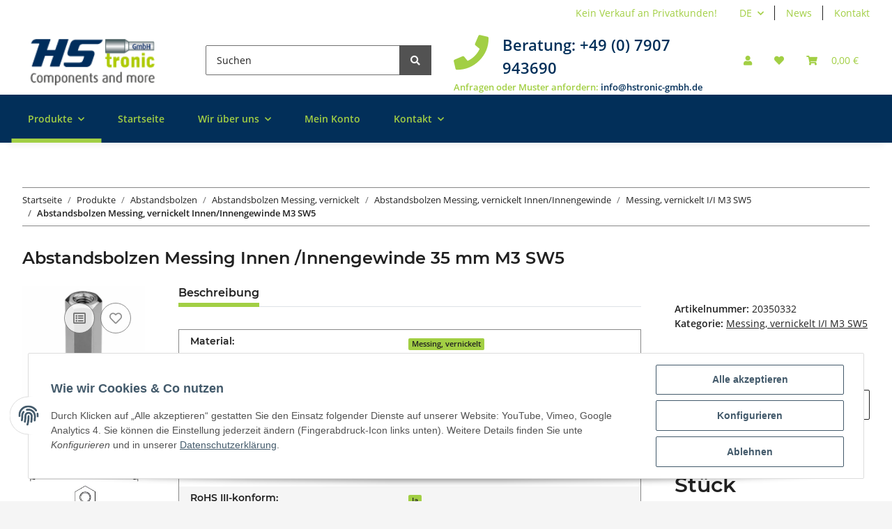

--- FILE ---
content_type: text/html; charset=utf-8
request_url: https://www.hstronic-gmbh.de/Abstandsbolzen-Messing-Innen-Innengewinde-35-mm-M3-SW5
body_size: 30642
content:

    
                    
    <!DOCTYPE html>
    <html lang="de" itemscope itemtype="https://schema.org/ItemPage"
          >
    
    <head>
        
            <meta http-equiv="content-type" content="text/html; charset=utf-8">
            <meta name="description" itemprop="description" content="Abstandsbolzen Messing Innen /Innengewinde 35 mm M3 SW5 in Messing, vernickelt I/I M3 SW5, Abstandsbolzen Messing, vernickelt Innen/Innengewinde, Abstandsbo">
                        <meta name="viewport" content="width=device-width, initial-scale=1.0">
            <meta http-equiv="X-UA-Compatible" content="IE=edge">
                        <meta name="robots" content="index, follow">

            <meta itemprop="url" content="https://www.hstronic-gmbh.de/Abstandsbolzen-Messing-Innen-Innengewinde-35-mm-M3-SW5"/>
            
                <meta name="theme-color" content="#1C1D2C">
            
            <meta property="og:type" content="website" />
            <meta property="og:site_name" content="Abstandsbolzen Messing Innen /Innengewinde 35 mm M3 SW5, 0,21 &euro;" />
            <meta property="og:title" content="Abstandsbolzen Messing Innen /Innengewinde 35 mm M3 SW5, 0,21 &euro;" />
            <meta property="og:description" content="Abstandsbolzen Messing Innen /Innengewinde 35 mm M3 SW5 in Messing, vernickelt I/I M3 SW5, Abstandsbolzen Messing, vernickelt Innen/Innengewinde, Abstandsbo" />
            <meta property="og:url" content="https://www.hstronic-gmbh.de/Abstandsbolzen-Messing-Innen-Innengewinde-35-mm-M3-SW5"/>

                                    
                            <meta itemprop="image" content="https://www.hstronic-gmbh.de/media/image/product/1110/lg/abstandsbolzen-messing-innen-innengewinde-35-mm-m3-sw5.jpg" />
                <meta property="og:image" content="https://www.hstronic-gmbh.de/media/image/product/1110/lg/abstandsbolzen-messing-innen-innengewinde-35-mm-m3-sw5.jpg">
                <meta property="og:image:width" content="400" />
                <meta property="og:image:height" content="400" />
                    

        <title itemprop="name">Abstandsbolzen Messing Innen /Innengewinde 35 mm M3 SW5, 0,21 &euro;</title>

                    <link rel="canonical" href="https://www.hstronic-gmbh.de/Abstandsbolzen-Messing-Innen-Innengewinde-35-mm-M3-SW5">
        
        

        
            <link rel="shortcut icon" href="https://www.hstronic-gmbh.de/templates/NOVAChild/themes/base/images/favicon.ico" type="image/x-icon">
        

        
                                                    
                <style id="criticalCSS">
                    
                        :root{--blue: #007bff;--indigo: #6610f2;--purple: #6f42c1;--pink: #e83e8c;--red: #dc3545;--orange: #fd7e14;--yellow: #ffc107;--green: #28a745;--teal: #20c997;--cyan: #17a2b8;--white: #ffffff;--gray: #707070;--gray-dark: #343a40;--primary: #A2CF44;--secondary: #525252;--success: #1c871e;--info: #525252;--warning: #f39932;--danger: #b90000;--light: #f5f5f5;--dark: #212121;--gray: #707070;--gray-light: #f5f5f5;--gray-medium: #888888;--gray-dark: #f5f5f5;--gray-darker: #212121;--breakpoint-xs: 0;--breakpoint-sm: 576px;--breakpoint-md: 768px;--breakpoint-lg: 992px;--breakpoint-xl: 1300px;--font-family-sans-serif: "Open Sans", sans-serif;--font-family-monospace: SFMono-Regular, Menlo, Monaco, Consolas, "Liberation Mono", "Courier New", monospace}*,*::before,*::after{box-sizing:border-box}html{font-family:sans-serif;line-height:1.15;-webkit-text-size-adjust:100%;-webkit-tap-highlight-color:rgba(0, 0, 0, 0)}article,aside,figcaption,figure,footer,header,hgroup,main,nav,section{display:block}body{margin:0;font-family:"Open Sans", sans-serif;font-size:0.875rem;font-weight:400;line-height:1.5;color:#212121;text-align:left;background-color:#f5f5f5}[tabindex="-1"]:focus:not(:focus-visible){outline:0 !important}hr{box-sizing:content-box;height:0;overflow:visible}h1,h2,h3,h4,h5,h6{margin-top:0;margin-bottom:1rem}p{margin-top:0;margin-bottom:1rem}abbr[title],abbr[data-original-title]{text-decoration:underline;text-decoration:underline dotted;cursor:help;border-bottom:0;text-decoration-skip-ink:none}address{margin-bottom:1rem;font-style:normal;line-height:inherit}ol,ul,dl{margin-top:0;margin-bottom:1rem}ol ol,ul ul,ol ul,ul ol{margin-bottom:0}dt{font-weight:700}dd{margin-bottom:0.5rem;margin-left:0}blockquote{margin:0 0 1rem}b,strong{font-weight:bolder}small{font-size:80%}sub,sup{position:relative;font-size:75%;line-height:0;vertical-align:baseline}sub{bottom:-0.25em}sup{top:-0.5em}a{color:#212121;text-decoration:underline;background-color:transparent}a:hover{color:#A2CF44;text-decoration:none}a:not([href]):not([class]){color:inherit;text-decoration:none}a:not([href]):not([class]):hover{color:inherit;text-decoration:none}pre,code,kbd,samp{font-family:SFMono-Regular, Menlo, Monaco, Consolas, "Liberation Mono", "Courier New", monospace;font-size:1em}pre{margin-top:0;margin-bottom:1rem;overflow:auto;-ms-overflow-style:scrollbar}figure{margin:0 0 1rem}img{vertical-align:middle;border-style:none}svg{overflow:hidden;vertical-align:middle}table{border-collapse:collapse}caption{padding-top:0.75rem;padding-bottom:0.75rem;color:#707070;text-align:left;caption-side:bottom}th{text-align:inherit;text-align:-webkit-match-parent}label{display:inline-block;margin-bottom:0.5rem}button{border-radius:0}button:focus:not(:focus-visible){outline:0}input,button,select,optgroup,textarea{margin:0;font-family:inherit;font-size:inherit;line-height:inherit}button,input{overflow:visible}button,select{text-transform:none}[role="button"]{cursor:pointer}select{word-wrap:normal}button,[type="button"],[type="reset"],[type="submit"]{-webkit-appearance:button}button:not(:disabled),[type="button"]:not(:disabled),[type="reset"]:not(:disabled),[type="submit"]:not(:disabled){cursor:pointer}button::-moz-focus-inner,[type="button"]::-moz-focus-inner,[type="reset"]::-moz-focus-inner,[type="submit"]::-moz-focus-inner{padding:0;border-style:none}input[type="radio"],input[type="checkbox"]{box-sizing:border-box;padding:0}textarea{overflow:auto;resize:vertical}fieldset{min-width:0;padding:0;margin:0;border:0}legend{display:block;width:100%;max-width:100%;padding:0;margin-bottom:0.5rem;font-size:1.5rem;line-height:inherit;color:inherit;white-space:normal}progress{vertical-align:baseline}[type="number"]::-webkit-inner-spin-button,[type="number"]::-webkit-outer-spin-button{height:auto}[type="search"]{outline-offset:-2px;-webkit-appearance:none}[type="search"]::-webkit-search-decoration{-webkit-appearance:none}::-webkit-file-upload-button{font:inherit;-webkit-appearance:button}output{display:inline-block}summary{display:list-item;cursor:pointer}template{display:none}[hidden]{display:none !important}.img-fluid{max-width:100%;height:auto}.img-thumbnail{padding:0.25rem;background-color:#f5f5f5;border:1px solid #dee2e6;border-radius:0.125rem;box-shadow:0 1px 2px rgba(0, 0, 0, 0.075);max-width:100%;height:auto}.figure{display:inline-block}.figure-img{margin-bottom:0.5rem;line-height:1}.figure-caption{font-size:90%;color:#707070}code{font-size:87.5%;color:#e83e8c;word-wrap:break-word}a>code{color:inherit}kbd{padding:0.2rem 0.4rem;font-size:87.5%;color:#ffffff;background-color:#212529;border-radius:0.125rem;box-shadow:inset 0 -0.1rem 0 rgba(0, 0, 0, 0.25)}kbd kbd{padding:0;font-size:100%;font-weight:700;box-shadow:none}pre{display:block;font-size:87.5%;color:#212529}pre code{font-size:inherit;color:inherit;word-break:normal}.pre-scrollable{max-height:340px;overflow-y:scroll}.container,.container-fluid,.container-sm,.container-md,.container-lg,.container-xl{width:100%;padding-right:1rem;padding-left:1rem;margin-right:auto;margin-left:auto}@media (min-width:576px){.container,.container-sm{max-width:97vw}}@media (min-width:768px){.container,.container-sm,.container-md{max-width:720px}}@media (min-width:992px){.container,.container-sm,.container-md,.container-lg{max-width:1500px}}@media (min-width:1300px){.container,.container-sm,.container-md,.container-lg,.container-xl{max-width:1650px}}.row{display:flex;flex-wrap:wrap;margin-right:-1rem;margin-left:-1rem}.no-gutters{margin-right:0;margin-left:0}.no-gutters>.col,.no-gutters>[class*="col-"]{padding-right:0;padding-left:0}.col-1,.col-2,.col-3,.col-4,.col-5,.col-6,.col-7,.col-8,.col-9,.col-10,.col-11,.col-12,.col,.col-auto,.col-sm-1,.col-sm-2,.col-sm-3,.col-sm-4,.col-sm-5,.col-sm-6,.col-sm-7,.col-sm-8,.col-sm-9,.col-sm-10,.col-sm-11,.col-sm-12,.col-sm,.col-sm-auto,.col-md-1,.col-md-2,.col-md-3,.col-md-4,.col-md-5,.col-md-6,.col-md-7,.col-md-8,.col-md-9,.col-md-10,.col-md-11,.col-md-12,.col-md,.col-md-auto,.col-lg-1,.col-lg-2,.col-lg-3,.col-lg-4,.col-lg-5,.col-lg-6,.col-lg-7,.col-lg-8,.col-lg-9,.col-lg-10,.col-lg-11,.col-lg-12,.col-lg,.col-lg-auto,.col-xl-1,.col-xl-2,.col-xl-3,.col-xl-4,.col-xl-5,.col-xl-6,.col-xl-7,.col-xl-8,.col-xl-9,.col-xl-10,.col-xl-11,.col-xl-12,.col-xl,.col-xl-auto{position:relative;width:100%;padding-right:1rem;padding-left:1rem}.col{flex-basis:0;flex-grow:1;max-width:100%}.row-cols-1>*{flex:0 0 100%;max-width:100%}.row-cols-2>*{flex:0 0 50%;max-width:50%}.row-cols-3>*{flex:0 0 33.3333333333%;max-width:33.3333333333%}.row-cols-4>*{flex:0 0 25%;max-width:25%}.row-cols-5>*{flex:0 0 20%;max-width:20%}.row-cols-6>*{flex:0 0 16.6666666667%;max-width:16.6666666667%}.col-auto{flex:0 0 auto;width:auto;max-width:100%}.col-1{flex:0 0 8.33333333%;max-width:8.33333333%}.col-2{flex:0 0 16.66666667%;max-width:16.66666667%}.col-3{flex:0 0 25%;max-width:25%}.col-4{flex:0 0 33.33333333%;max-width:33.33333333%}.col-5{flex:0 0 41.66666667%;max-width:41.66666667%}.col-6{flex:0 0 50%;max-width:50%}.col-7{flex:0 0 58.33333333%;max-width:58.33333333%}.col-8{flex:0 0 66.66666667%;max-width:66.66666667%}.col-9{flex:0 0 75%;max-width:75%}.col-10{flex:0 0 83.33333333%;max-width:83.33333333%}.col-11{flex:0 0 91.66666667%;max-width:91.66666667%}.col-12{flex:0 0 100%;max-width:100%}.order-first{order:-1}.order-last{order:13}.order-0{order:0}.order-1{order:1}.order-2{order:2}.order-3{order:3}.order-4{order:4}.order-5{order:5}.order-6{order:6}.order-7{order:7}.order-8{order:8}.order-9{order:9}.order-10{order:10}.order-11{order:11}.order-12{order:12}.offset-1{margin-left:8.33333333%}.offset-2{margin-left:16.66666667%}.offset-3{margin-left:25%}.offset-4{margin-left:33.33333333%}.offset-5{margin-left:41.66666667%}.offset-6{margin-left:50%}.offset-7{margin-left:58.33333333%}.offset-8{margin-left:66.66666667%}.offset-9{margin-left:75%}.offset-10{margin-left:83.33333333%}.offset-11{margin-left:91.66666667%}@media (min-width:576px){.col-sm{flex-basis:0;flex-grow:1;max-width:100%}.row-cols-sm-1>*{flex:0 0 100%;max-width:100%}.row-cols-sm-2>*{flex:0 0 50%;max-width:50%}.row-cols-sm-3>*{flex:0 0 33.3333333333%;max-width:33.3333333333%}.row-cols-sm-4>*{flex:0 0 25%;max-width:25%}.row-cols-sm-5>*{flex:0 0 20%;max-width:20%}.row-cols-sm-6>*{flex:0 0 16.6666666667%;max-width:16.6666666667%}.col-sm-auto{flex:0 0 auto;width:auto;max-width:100%}.col-sm-1{flex:0 0 8.33333333%;max-width:8.33333333%}.col-sm-2{flex:0 0 16.66666667%;max-width:16.66666667%}.col-sm-3{flex:0 0 25%;max-width:25%}.col-sm-4{flex:0 0 33.33333333%;max-width:33.33333333%}.col-sm-5{flex:0 0 41.66666667%;max-width:41.66666667%}.col-sm-6{flex:0 0 50%;max-width:50%}.col-sm-7{flex:0 0 58.33333333%;max-width:58.33333333%}.col-sm-8{flex:0 0 66.66666667%;max-width:66.66666667%}.col-sm-9{flex:0 0 75%;max-width:75%}.col-sm-10{flex:0 0 83.33333333%;max-width:83.33333333%}.col-sm-11{flex:0 0 91.66666667%;max-width:91.66666667%}.col-sm-12{flex:0 0 100%;max-width:100%}.order-sm-first{order:-1}.order-sm-last{order:13}.order-sm-0{order:0}.order-sm-1{order:1}.order-sm-2{order:2}.order-sm-3{order:3}.order-sm-4{order:4}.order-sm-5{order:5}.order-sm-6{order:6}.order-sm-7{order:7}.order-sm-8{order:8}.order-sm-9{order:9}.order-sm-10{order:10}.order-sm-11{order:11}.order-sm-12{order:12}.offset-sm-0{margin-left:0}.offset-sm-1{margin-left:8.33333333%}.offset-sm-2{margin-left:16.66666667%}.offset-sm-3{margin-left:25%}.offset-sm-4{margin-left:33.33333333%}.offset-sm-5{margin-left:41.66666667%}.offset-sm-6{margin-left:50%}.offset-sm-7{margin-left:58.33333333%}.offset-sm-8{margin-left:66.66666667%}.offset-sm-9{margin-left:75%}.offset-sm-10{margin-left:83.33333333%}.offset-sm-11{margin-left:91.66666667%}}@media (min-width:768px){.col-md{flex-basis:0;flex-grow:1;max-width:100%}.row-cols-md-1>*{flex:0 0 100%;max-width:100%}.row-cols-md-2>*{flex:0 0 50%;max-width:50%}.row-cols-md-3>*{flex:0 0 33.3333333333%;max-width:33.3333333333%}.row-cols-md-4>*{flex:0 0 25%;max-width:25%}.row-cols-md-5>*{flex:0 0 20%;max-width:20%}.row-cols-md-6>*{flex:0 0 16.6666666667%;max-width:16.6666666667%}.col-md-auto{flex:0 0 auto;width:auto;max-width:100%}.col-md-1{flex:0 0 8.33333333%;max-width:8.33333333%}.col-md-2{flex:0 0 16.66666667%;max-width:16.66666667%}.col-md-3{flex:0 0 25%;max-width:25%}.col-md-4{flex:0 0 33.33333333%;max-width:33.33333333%}.col-md-5{flex:0 0 41.66666667%;max-width:41.66666667%}.col-md-6{flex:0 0 50%;max-width:50%}.col-md-7{flex:0 0 58.33333333%;max-width:58.33333333%}.col-md-8{flex:0 0 66.66666667%;max-width:66.66666667%}.col-md-9{flex:0 0 75%;max-width:75%}.col-md-10{flex:0 0 83.33333333%;max-width:83.33333333%}.col-md-11{flex:0 0 91.66666667%;max-width:91.66666667%}.col-md-12{flex:0 0 100%;max-width:100%}.order-md-first{order:-1}.order-md-last{order:13}.order-md-0{order:0}.order-md-1{order:1}.order-md-2{order:2}.order-md-3{order:3}.order-md-4{order:4}.order-md-5{order:5}.order-md-6{order:6}.order-md-7{order:7}.order-md-8{order:8}.order-md-9{order:9}.order-md-10{order:10}.order-md-11{order:11}.order-md-12{order:12}.offset-md-0{margin-left:0}.offset-md-1{margin-left:8.33333333%}.offset-md-2{margin-left:16.66666667%}.offset-md-3{margin-left:25%}.offset-md-4{margin-left:33.33333333%}.offset-md-5{margin-left:41.66666667%}.offset-md-6{margin-left:50%}.offset-md-7{margin-left:58.33333333%}.offset-md-8{margin-left:66.66666667%}.offset-md-9{margin-left:75%}.offset-md-10{margin-left:83.33333333%}.offset-md-11{margin-left:91.66666667%}}@media (min-width:992px){.col-lg{flex-basis:0;flex-grow:1;max-width:100%}.row-cols-lg-1>*{flex:0 0 100%;max-width:100%}.row-cols-lg-2>*{flex:0 0 50%;max-width:50%}.row-cols-lg-3>*{flex:0 0 33.3333333333%;max-width:33.3333333333%}.row-cols-lg-4>*{flex:0 0 25%;max-width:25%}.row-cols-lg-5>*{flex:0 0 20%;max-width:20%}.row-cols-lg-6>*{flex:0 0 16.6666666667%;max-width:16.6666666667%}.col-lg-auto{flex:0 0 auto;width:auto;max-width:100%}.col-lg-1{flex:0 0 8.33333333%;max-width:8.33333333%}.col-lg-2{flex:0 0 16.66666667%;max-width:16.66666667%}.col-lg-3{flex:0 0 25%;max-width:25%}.col-lg-4{flex:0 0 33.33333333%;max-width:33.33333333%}.col-lg-5{flex:0 0 41.66666667%;max-width:41.66666667%}.col-lg-6{flex:0 0 50%;max-width:50%}.col-lg-7{flex:0 0 58.33333333%;max-width:58.33333333%}.col-lg-8{flex:0 0 66.66666667%;max-width:66.66666667%}.col-lg-9{flex:0 0 75%;max-width:75%}.col-lg-10{flex:0 0 83.33333333%;max-width:83.33333333%}.col-lg-11{flex:0 0 91.66666667%;max-width:91.66666667%}.col-lg-12{flex:0 0 100%;max-width:100%}.order-lg-first{order:-1}.order-lg-last{order:13}.order-lg-0{order:0}.order-lg-1{order:1}.order-lg-2{order:2}.order-lg-3{order:3}.order-lg-4{order:4}.order-lg-5{order:5}.order-lg-6{order:6}.order-lg-7{order:7}.order-lg-8{order:8}.order-lg-9{order:9}.order-lg-10{order:10}.order-lg-11{order:11}.order-lg-12{order:12}.offset-lg-0{margin-left:0}.offset-lg-1{margin-left:8.33333333%}.offset-lg-2{margin-left:16.66666667%}.offset-lg-3{margin-left:25%}.offset-lg-4{margin-left:33.33333333%}.offset-lg-5{margin-left:41.66666667%}.offset-lg-6{margin-left:50%}.offset-lg-7{margin-left:58.33333333%}.offset-lg-8{margin-left:66.66666667%}.offset-lg-9{margin-left:75%}.offset-lg-10{margin-left:83.33333333%}.offset-lg-11{margin-left:91.66666667%}}@media (min-width:1300px){.col-xl{flex-basis:0;flex-grow:1;max-width:100%}.row-cols-xl-1>*{flex:0 0 100%;max-width:100%}.row-cols-xl-2>*{flex:0 0 50%;max-width:50%}.row-cols-xl-3>*{flex:0 0 33.3333333333%;max-width:33.3333333333%}.row-cols-xl-4>*{flex:0 0 25%;max-width:25%}.row-cols-xl-5>*{flex:0 0 20%;max-width:20%}.row-cols-xl-6>*{flex:0 0 16.6666666667%;max-width:16.6666666667%}.col-xl-auto{flex:0 0 auto;width:auto;max-width:100%}.col-xl-1{flex:0 0 8.33333333%;max-width:8.33333333%}.col-xl-2{flex:0 0 16.66666667%;max-width:16.66666667%}.col-xl-3{flex:0 0 25%;max-width:25%}.col-xl-4{flex:0 0 33.33333333%;max-width:33.33333333%}.col-xl-5{flex:0 0 41.66666667%;max-width:41.66666667%}.col-xl-6{flex:0 0 50%;max-width:50%}.col-xl-7{flex:0 0 58.33333333%;max-width:58.33333333%}.col-xl-8{flex:0 0 66.66666667%;max-width:66.66666667%}.col-xl-9{flex:0 0 75%;max-width:75%}.col-xl-10{flex:0 0 83.33333333%;max-width:83.33333333%}.col-xl-11{flex:0 0 91.66666667%;max-width:91.66666667%}.col-xl-12{flex:0 0 100%;max-width:100%}.order-xl-first{order:-1}.order-xl-last{order:13}.order-xl-0{order:0}.order-xl-1{order:1}.order-xl-2{order:2}.order-xl-3{order:3}.order-xl-4{order:4}.order-xl-5{order:5}.order-xl-6{order:6}.order-xl-7{order:7}.order-xl-8{order:8}.order-xl-9{order:9}.order-xl-10{order:10}.order-xl-11{order:11}.order-xl-12{order:12}.offset-xl-0{margin-left:0}.offset-xl-1{margin-left:8.33333333%}.offset-xl-2{margin-left:16.66666667%}.offset-xl-3{margin-left:25%}.offset-xl-4{margin-left:33.33333333%}.offset-xl-5{margin-left:41.66666667%}.offset-xl-6{margin-left:50%}.offset-xl-7{margin-left:58.33333333%}.offset-xl-8{margin-left:66.66666667%}.offset-xl-9{margin-left:75%}.offset-xl-10{margin-left:83.33333333%}.offset-xl-11{margin-left:91.66666667%}}.nav{display:flex;flex-wrap:wrap;padding-left:0;margin-bottom:0;list-style:none}.nav-link{display:block;padding:0.5rem 1rem;text-decoration:none}.nav-link:hover,.nav-link:focus{text-decoration:none}.nav-link.disabled{color:#707070;pointer-events:none;cursor:default}.nav-tabs{border-bottom:1px solid #dee2e6}.nav-tabs .nav-link{margin-bottom:-1px;border:1px solid transparent;border-top-left-radius:0;border-top-right-radius:0}.nav-tabs .nav-link:hover,.nav-tabs .nav-link:focus{border-color:transparent}.nav-tabs .nav-link.disabled{color:#707070;background-color:transparent;border-color:transparent}.nav-tabs .nav-link.active,.nav-tabs .nav-item.show .nav-link{color:#212121;background-color:transparent;border-color:#A2CF44}.nav-tabs .dropdown-menu{margin-top:-1px;border-top-left-radius:0;border-top-right-radius:0}.nav-pills .nav-link{border-radius:0.125rem}.nav-pills .nav-link.active,.nav-pills .show>.nav-link{color:#ffffff;background-color:#A2CF44}.nav-fill>.nav-link,.nav-fill .nav-item{flex:1 1 auto;text-align:center}.nav-justified>.nav-link,.nav-justified .nav-item{flex-basis:0;flex-grow:1;text-align:center}.tab-content>.tab-pane{display:none}.tab-content>.active{display:block}.navbar{position:relative;display:flex;flex-wrap:wrap;align-items:center;justify-content:space-between;padding:0.4rem 1rem}.navbar .container,.navbar .container-fluid,.navbar .container-sm,.navbar .container-md,.navbar .container-lg,.navbar .container-xl,.navbar>.container-sm,.navbar>.container-md,.navbar>.container-lg,.navbar>.container-xl{display:flex;flex-wrap:wrap;align-items:center;justify-content:space-between}.navbar-brand{display:inline-block;padding-top:0.40625rem;padding-bottom:0.40625rem;margin-right:1rem;font-size:1rem;line-height:inherit;white-space:nowrap}.navbar-brand:hover,.navbar-brand:focus{text-decoration:none}.navbar-nav{display:flex;flex-direction:column;padding-left:0;margin-bottom:0;list-style:none}.navbar-nav .nav-link{padding-right:0;padding-left:0}.navbar-nav .dropdown-menu{position:static;float:none}.navbar-text{display:inline-block;padding-top:0.5rem;padding-bottom:0.5rem}.navbar-collapse{flex-basis:100%;flex-grow:1;align-items:center}.navbar-toggler{padding:0.25rem 0.75rem;font-size:1rem;line-height:1;background-color:transparent;border:1px solid transparent;border-radius:0.125rem}.navbar-toggler:hover,.navbar-toggler:focus{text-decoration:none}.navbar-toggler-icon{display:inline-block;width:1.5em;height:1.5em;vertical-align:middle;content:"";background:50% / 100% 100% no-repeat}.navbar-nav-scroll{max-height:75vh;overflow-y:auto}@media (max-width:575.98px){.navbar-expand-sm>.container,.navbar-expand-sm>.container-fluid,.navbar-expand-sm>.container-sm,.navbar-expand-sm>.container-md,.navbar-expand-sm>.container-lg,.navbar-expand-sm>.container-xl{padding-right:0;padding-left:0}}@media (min-width:576px){.navbar-expand-sm{flex-flow:row nowrap;justify-content:flex-start}.navbar-expand-sm .navbar-nav{flex-direction:row}.navbar-expand-sm .navbar-nav .dropdown-menu{position:absolute}.navbar-expand-sm .navbar-nav .nav-link{padding-right:1.5rem;padding-left:1.5rem}.navbar-expand-sm>.container,.navbar-expand-sm>.container-fluid,.navbar-expand-sm>.container-sm,.navbar-expand-sm>.container-md,.navbar-expand-sm>.container-lg,.navbar-expand-sm>.container-xl{flex-wrap:nowrap}.navbar-expand-sm .navbar-nav-scroll{overflow:visible}.navbar-expand-sm .navbar-collapse{display:flex !important;flex-basis:auto}.navbar-expand-sm .navbar-toggler{display:none}}@media (max-width:767.98px){.navbar-expand-md>.container,.navbar-expand-md>.container-fluid,.navbar-expand-md>.container-sm,.navbar-expand-md>.container-md,.navbar-expand-md>.container-lg,.navbar-expand-md>.container-xl{padding-right:0;padding-left:0}}@media (min-width:768px){.navbar-expand-md{flex-flow:row nowrap;justify-content:flex-start}.navbar-expand-md .navbar-nav{flex-direction:row}.navbar-expand-md .navbar-nav .dropdown-menu{position:absolute}.navbar-expand-md .navbar-nav .nav-link{padding-right:1.5rem;padding-left:1.5rem}.navbar-expand-md>.container,.navbar-expand-md>.container-fluid,.navbar-expand-md>.container-sm,.navbar-expand-md>.container-md,.navbar-expand-md>.container-lg,.navbar-expand-md>.container-xl{flex-wrap:nowrap}.navbar-expand-md .navbar-nav-scroll{overflow:visible}.navbar-expand-md .navbar-collapse{display:flex !important;flex-basis:auto}.navbar-expand-md .navbar-toggler{display:none}}@media (max-width:991.98px){.navbar-expand-lg>.container,.navbar-expand-lg>.container-fluid,.navbar-expand-lg>.container-sm,.navbar-expand-lg>.container-md,.navbar-expand-lg>.container-lg,.navbar-expand-lg>.container-xl{padding-right:0;padding-left:0}}@media (min-width:992px){.navbar-expand-lg{flex-flow:row nowrap;justify-content:flex-start}.navbar-expand-lg .navbar-nav{flex-direction:row}.navbar-expand-lg .navbar-nav .dropdown-menu{position:absolute}.navbar-expand-lg .navbar-nav .nav-link{padding-right:1.5rem;padding-left:1.5rem}.navbar-expand-lg>.container,.navbar-expand-lg>.container-fluid,.navbar-expand-lg>.container-sm,.navbar-expand-lg>.container-md,.navbar-expand-lg>.container-lg,.navbar-expand-lg>.container-xl{flex-wrap:nowrap}.navbar-expand-lg .navbar-nav-scroll{overflow:visible}.navbar-expand-lg .navbar-collapse{display:flex !important;flex-basis:auto}.navbar-expand-lg .navbar-toggler{display:none}}@media (max-width:1299.98px){.navbar-expand-xl>.container,.navbar-expand-xl>.container-fluid,.navbar-expand-xl>.container-sm,.navbar-expand-xl>.container-md,.navbar-expand-xl>.container-lg,.navbar-expand-xl>.container-xl{padding-right:0;padding-left:0}}@media (min-width:1300px){.navbar-expand-xl{flex-flow:row nowrap;justify-content:flex-start}.navbar-expand-xl .navbar-nav{flex-direction:row}.navbar-expand-xl .navbar-nav .dropdown-menu{position:absolute}.navbar-expand-xl .navbar-nav .nav-link{padding-right:1.5rem;padding-left:1.5rem}.navbar-expand-xl>.container,.navbar-expand-xl>.container-fluid,.navbar-expand-xl>.container-sm,.navbar-expand-xl>.container-md,.navbar-expand-xl>.container-lg,.navbar-expand-xl>.container-xl{flex-wrap:nowrap}.navbar-expand-xl .navbar-nav-scroll{overflow:visible}.navbar-expand-xl .navbar-collapse{display:flex !important;flex-basis:auto}.navbar-expand-xl .navbar-toggler{display:none}}.navbar-expand{flex-flow:row nowrap;justify-content:flex-start}.navbar-expand>.container,.navbar-expand>.container-fluid,.navbar-expand>.container-sm,.navbar-expand>.container-md,.navbar-expand>.container-lg,.navbar-expand>.container-xl{padding-right:0;padding-left:0}.navbar-expand .navbar-nav{flex-direction:row}.navbar-expand .navbar-nav .dropdown-menu{position:absolute}.navbar-expand .navbar-nav .nav-link{padding-right:1.5rem;padding-left:1.5rem}.navbar-expand>.container,.navbar-expand>.container-fluid,.navbar-expand>.container-sm,.navbar-expand>.container-md,.navbar-expand>.container-lg,.navbar-expand>.container-xl{flex-wrap:nowrap}.navbar-expand .navbar-nav-scroll{overflow:visible}.navbar-expand .navbar-collapse{display:flex !important;flex-basis:auto}.navbar-expand .navbar-toggler{display:none}.navbar-light .navbar-brand{color:rgba(0, 0, 0, 0.9)}.navbar-light .navbar-brand:hover,.navbar-light .navbar-brand:focus{color:rgba(0, 0, 0, 0.9)}.navbar-light .navbar-nav .nav-link{color:#212121}.navbar-light .navbar-nav .nav-link:hover,.navbar-light .navbar-nav .nav-link:focus{color:#A2CF44}.navbar-light .navbar-nav .nav-link.disabled{color:rgba(0, 0, 0, 0.3)}.navbar-light .navbar-nav .show>.nav-link,.navbar-light .navbar-nav .active>.nav-link,.navbar-light .navbar-nav .nav-link.show,.navbar-light .navbar-nav .nav-link.active{color:rgba(0, 0, 0, 0.9)}.navbar-light .navbar-toggler{color:#212121;border-color:rgba(0, 0, 0, 0.1)}.navbar-light .navbar-toggler-icon{background-image:url("data:image/svg+xml,%3csvg xmlns='http://www.w3.org/2000/svg' width='30' height='30' viewBox='0 0 30 30'%3e%3cpath stroke='%23212121' stroke-linecap='round' stroke-miterlimit='10' stroke-width='2' d='M4 7h22M4 15h22M4 23h22'/%3e%3c/svg%3e")}.navbar-light .navbar-text{color:#212121}.navbar-light .navbar-text a{color:rgba(0, 0, 0, 0.9)}.navbar-light .navbar-text a:hover,.navbar-light .navbar-text a:focus{color:rgba(0, 0, 0, 0.9)}.navbar-dark .navbar-brand{color:#ffffff}.navbar-dark .navbar-brand:hover,.navbar-dark .navbar-brand:focus{color:#ffffff}.navbar-dark .navbar-nav .nav-link{color:rgba(255, 255, 255, 0.5)}.navbar-dark .navbar-nav .nav-link:hover,.navbar-dark .navbar-nav .nav-link:focus{color:rgba(255, 255, 255, 0.75)}.navbar-dark .navbar-nav .nav-link.disabled{color:rgba(255, 255, 255, 0.25)}.navbar-dark .navbar-nav .show>.nav-link,.navbar-dark .navbar-nav .active>.nav-link,.navbar-dark .navbar-nav .nav-link.show,.navbar-dark .navbar-nav .nav-link.active{color:#ffffff}.navbar-dark .navbar-toggler{color:rgba(255, 255, 255, 0.5);border-color:rgba(255, 255, 255, 0.1)}.navbar-dark .navbar-toggler-icon{background-image:url("data:image/svg+xml,%3csvg xmlns='http://www.w3.org/2000/svg' width='30' height='30' viewBox='0 0 30 30'%3e%3cpath stroke='rgba%28255, 255, 255, 0.5%29' stroke-linecap='round' stroke-miterlimit='10' stroke-width='2' d='M4 7h22M4 15h22M4 23h22'/%3e%3c/svg%3e")}.navbar-dark .navbar-text{color:rgba(255, 255, 255, 0.5)}.navbar-dark .navbar-text a{color:#ffffff}.navbar-dark .navbar-text a:hover,.navbar-dark .navbar-text a:focus{color:#ffffff}.pagination-sm .page-item.active .page-link::after,.pagination-sm .page-item.active .page-text::after{left:0.375rem;right:0.375rem}.pagination-lg .page-item.active .page-link::after,.pagination-lg .page-item.active .page-text::after{left:1.125rem;right:1.125rem}.page-item{position:relative}.page-item.active{font-weight:700}.page-item.active .page-link::after,.page-item.active .page-text::after{content:"";position:absolute;left:0.5625rem;bottom:0;right:0.5625rem;border-bottom:4px solid #A2CF44}@media (min-width:768px){.dropdown-item.page-item{background-color:transparent}}.page-link,.page-text{text-decoration:none}.pagination{margin-bottom:0;justify-content:space-between;align-items:center}@media (min-width:768px){.pagination{justify-content:normal}.pagination .dropdown>.btn{display:none}.pagination .dropdown-menu{position:static !important;transform:none !important;display:flex;margin:0;padding:0;border:0;min-width:auto}.pagination .dropdown-item{width:auto;display:inline-block;padding:0}.pagination .dropdown-item.active{background-color:transparent;color:#212121}.pagination .dropdown-item:hover{background-color:transparent}.pagination .pagination-site{display:none}}@media (max-width:767.98px){.pagination .dropdown-item{padding:0}.pagination .dropdown-item.active .page-link,.pagination .dropdown-item.active .page-text,.pagination .dropdown-item:active .page-link,.pagination .dropdown-item:active .page-text{color:#212121}}.productlist-page-nav{align-items:center}.productlist-page-nav .pagination{margin:0}.productlist-page-nav .displayoptions{margin-bottom:1rem}@media (min-width:768px){.productlist-page-nav .displayoptions{margin-bottom:0}}.productlist-page-nav .displayoptions .btn-group+.btn-group+.btn-group{margin-left:0.5rem}.productlist-page-nav .result-option-wrapper{margin-right:0.5rem}.productlist-page-nav .productlist-item-info{margin-bottom:0.5rem;margin-left:auto;margin-right:auto;display:flex}@media (min-width:768px){.productlist-page-nav .productlist-item-info{margin-right:0;margin-bottom:0}.productlist-page-nav .productlist-item-info.productlist-item-border{border-right:1px solid #888888;padding-right:1rem}}.productlist-page-nav.productlist-page-nav-header-m{margin-top:3rem}@media (min-width:768px){.productlist-page-nav.productlist-page-nav-header-m{margin-top:2rem}.productlist-page-nav.productlist-page-nav-header-m>.col{margin-top:1rem}}.productlist-page-nav-bottom{margin-bottom:2rem}.pagination-wrapper{margin-bottom:1rem;align-items:center;border-top:1px solid #f5f5f5;border-bottom:1px solid #f5f5f5;padding-top:0.5rem;padding-bottom:0.5rem}.pagination-wrapper .pagination-entries{font-weight:700;margin-bottom:1rem}@media (min-width:768px){.pagination-wrapper .pagination-entries{margin-bottom:0}}.pagination-wrapper .pagination-selects{margin-left:auto;margin-top:1rem}@media (min-width:768px){.pagination-wrapper .pagination-selects{margin-left:0;margin-top:0}}.pagination-wrapper .pagination-selects .pagination-selects-entries{margin-bottom:1rem}@media (min-width:768px){.pagination-wrapper .pagination-selects .pagination-selects-entries{margin-right:1rem;margin-bottom:0}}.pagination-no-wrapper{border:0;padding-top:0;padding-bottom:0}.fa,.fas,.far,.fal{display:inline-block}h1,h2,h3,h4,h5,h6,.h1,.h2,.h3,.productlist-filter-headline,.sidepanel-left .box-normal .box-normal-link,.h4,.h5,.h6{margin-bottom:1rem;font-family:Montserrat, sans-serif;font-weight:400;line-height:1.2;color:#212121}h1,.h1{font-size:1.875rem}h2,.h2{font-size:1.5rem}h3,.h3,.productlist-filter-headline,.sidepanel-left .box-normal .box-normal-link{font-size:1rem}h4,.h4{font-size:0.875rem}h5,.h5{font-size:0.875rem}h6,.h6{font-size:0.875rem}.banner .img-fluid{width:100%}.label-slide .form-group:not(.exclude-from-label-slide):not(.checkbox) label{display:none}.modal{display:none}.carousel-thumbnails .slick-arrow{opacity:0}.consent-modal:not(.active){display:none}.consent-banner-icon{width:1em;height:1em}.mini>#consent-banner{display:none}html{overflow-y:scroll}.dropdown-menu{display:none}.dropdown-toggle::after{content:"";margin-left:0.5rem;display:inline-block}.list-unstyled,.list-icons{padding-left:0;list-style:none}.input-group{position:relative;display:flex;flex-wrap:wrap;align-items:stretch;width:100%}.input-group>.form-control{flex:1 1 auto;width:1%}#main-wrapper,#header-top-bar,header{background:#ffffff}.container-fluid-xl{max-width:103.125rem}.nav-dividers .nav-item{position:relative}.nav-dividers .nav-item:not(:last-child)::after{content:"";position:absolute;right:0;top:0.5rem;height:calc(100% - 1rem);border-right:0.0625rem solid currentColor}.nav-link{text-decoration:none}.nav-scrollbar{overflow:hidden;display:flex;align-items:center}.nav-scrollbar .nav,.nav-scrollbar .navbar-nav{flex-wrap:nowrap}.nav-scrollbar .nav-item{white-space:nowrap}.nav-scrollbar-inner{overflow-x:auto;padding-bottom:1.5rem;align-self:flex-start}#shop-nav{align-items:center;flex-shrink:0;margin-left:auto}@media (max-width:767.98px){#shop-nav .nav-link{padding-left:0.7rem;padding-right:0.7rem}}.search-wrapper{width:100%}.has-left-sidebar .breadcrumb-container{padding-left:0;padding-right:0}.breadcrumb{display:flex;flex-wrap:wrap;padding:0.5rem 0;margin-bottom:0;list-style:none;background-color:transparent;border-radius:0}.breadcrumb-item+.breadcrumb-item{padding-left:0.5rem}.breadcrumb-item+.breadcrumb-item::before{display:inline-block;padding-right:0.5rem;color:#707070;content:"/"}.breadcrumb-item.active{color:#212121;font-weight:700}.breadcrumb-item.first::before{display:none}.breadcrumb-wrapper{margin-bottom:2rem}@media (min-width:992px){.breadcrumb-wrapper{border-style:solid;border-color:#888888;border-width:1px 0}}.breadcrumb{font-size:0.8125rem}.breadcrumb a{text-decoration:none}.breadcrumb-back{padding-right:1rem;margin-right:1rem;border-right:1px solid #888888}.breadcrumb-item{display:none}@media (min-width:768px){.breadcrumb-item{display:flex}}@media (min-width:768px){.breadcrumb-arrow{display:none}}#header-top-bar{position:relative;background-color:#ffffff;z-index:1021;flex-direction:row-reverse}#header-top-bar,header{background-color:#ffffff;color:#212121}#header-top-bar a:not(.dropdown-item):not(.btn),header a:not(.dropdown-item):not(.btn){text-decoration:none;color:#212121}#header-top-bar a:not(.dropdown-item):not(.btn):hover,header a:not(.dropdown-item):not(.btn):hover{color:#A2CF44}.img-aspect-ratio{width:100%;height:auto}header{box-shadow:0 1rem 0.5625rem -0.75rem rgba(0, 0, 0, 0.06);position:relative;z-index:1020}header .form-control,header .form-control:focus{background-color:#ffffff;color:#212121}header .navbar{padding:0;position:static}@media (min-width:992px){header{padding-bottom:0}header .navbar-brand{margin-right:3rem}}header .navbar-brand{padding-top:0.4rem;padding-bottom:0.4rem}header .navbar-brand img{height:2rem;width:auto}header .navbar-toggler{color:#212121}header .nav-right .dropdown-menu{margin-top:-0.03125rem;box-shadow:inset 0 1rem 0.5625rem -0.75rem rgba(0, 0, 0, 0.06)}@media (min-width:992px){header .navbar-brand{padding-top:0.6rem;padding-bottom:0.6rem}header .navbar-brand img{height:3.0625rem}header .navbar-collapse{height:4.3125rem}header .navbar-nav>.nav-item>.nav-link{position:relative;padding:1.5rem}header .navbar-nav>.nav-item>.nav-link::before{content:"";position:absolute;bottom:0;left:50%;transform:translateX(-50%);border-width:0 0 6px;border-color:#A2CF44;border-style:solid;transition:width 0.4s;width:0}header .navbar-nav>.nav-item.active>.nav-link::before,header .navbar-nav>.nav-item:hover>.nav-link::before,header .navbar-nav>.nav-item.hover>.nav-link::before{width:100%}header .navbar-nav>.nav-item .nav{flex-wrap:wrap}header .navbar-nav .nav .nav-link{padding:0}header .navbar-nav .nav .nav-link::after{display:none}header .navbar-nav .dropdown .nav-item{width:100%}header .nav-mobile-body{align-self:flex-start;width:100%}header .nav-scrollbar-inner{width:100%}header .nav-right .nav-link{padding-top:1.5rem;padding-bottom:1.5rem}}.btn{display:inline-block;font-weight:600;color:#212121;text-align:center;vertical-align:middle;user-select:none;background-color:transparent;border:1px solid transparent;padding:0.625rem 0.9375rem;font-size:0.875rem;line-height:1.5;border-radius:0.125rem}.btn.disabled,.btn:disabled{opacity:0.65;box-shadow:none}.btn:not(:disabled):not(.disabled):active,.btn:not(:disabled):not(.disabled).active{box-shadow:none}.form-control{display:block;width:100%;height:calc(1.5em + 1.25rem + 2px);padding:0.625rem 0.9375rem;font-size:0.875rem;font-weight:400;line-height:1.5;color:#212121;background-color:#ffffff;background-clip:padding-box;border:1px solid #707070;border-radius:0.125rem;box-shadow:inset 0 1px 1px rgba(0, 0, 0, 0.075);transition:border-color 0.15s ease-in-out, box-shadow 0.15s ease-in-out}@media (prefers-reduced-motion:reduce){.form-control{transition:none}}.square{display:flex;position:relative}.square::before{content:"";display:inline-block;padding-bottom:100%}#product-offer .product-info ul.info-essential{margin:2rem 0;padding-left:0;list-style:none}.price_wrapper{margin-bottom:1.5rem}.price_wrapper .price{display:inline-block}.price_wrapper .bulk-prices{margin-top:1rem}.price_wrapper .bulk-prices .bulk-price{margin-right:0.25rem}#product-offer .product-info{border:0}#product-offer .product-info .bordered-top-bottom{padding:1rem;border-top:1px solid #f5f5f5;border-bottom:1px solid #f5f5f5}#product-offer .product-info ul.info-essential{margin:2rem 0}#product-offer .product-info .shortdesc{margin-bottom:1rem}#product-offer .product-info .product-offer{margin-bottom:2rem}#product-offer .product-info .product-offer>.row{margin-bottom:1.5rem}#product-offer .product-info .stock-information{border-top:1px solid #888888;border-bottom:1px solid #888888;align-items:flex-end}#product-offer .product-info .stock-information.stock-information-p{padding-top:1rem;padding-bottom:1rem}@media (max-width:767.98px){#product-offer .product-info .stock-information{margin-top:1rem}}#product-offer .product-info .question-on-item{margin-left:auto}#product-offer .product-info .question-on-item .question{padding:0}.flex-row-reverse{flex-direction:row-reverse !important}.flex-column{flex-direction:column !important}.justify-content-start{justify-content:flex-start !important}.collapse:not(.show){display:none}.d-none{display:none !important}.d-block{display:block !important}.d-flex{display:flex !important}.d-inline-block{display:inline-block !important}@media (min-width:992px){.d-lg-none{display:none !important}.d-lg-block{display:block !important}.d-lg-flex{display:flex !important}}@media (min-width:768px){.d-md-none{display:none !important}.d-md-block{display:block !important}.d-md-flex{display:flex !important}.d-md-inline-block{display:inline-block !important}}@media (min-width:992px){.justify-content-lg-end{justify-content:flex-end !important}}.list-gallery{display:flex;flex-direction:column}.list-gallery .second-wrapper{position:absolute;top:0;left:0;width:100%;height:100%}.list-gallery img.second{opacity:0}.form-group{margin-bottom:1rem}.btn-secondary{background-color:#525252;color:#f5f5f5}.btn-outline-secondary{color:#525252;border-color:#525252}.btn-group{display:inline-flex}.productlist-filter-headline{border-bottom:1px solid #888888;padding-bottom:0.5rem;margin-bottom:1rem}hr{margin-top:1rem;margin-bottom:1rem;border:0;border-top:1px solid rgba(0, 0, 0, 0.1)}.badge-circle-1{background-color:#ffffff}#content{padding-bottom:3rem}#content-wrapper{margin-top:0}#content-wrapper.has-fluid{padding-top:1rem}#content-wrapper:not(.has-fluid){padding-top:2rem}@media (min-width:992px){#content-wrapper:not(.has-fluid){padding-top:4rem}}.content-cats-small{margin-bottom:3rem}@media (min-width:768px){.content-cats-small>div{margin-bottom:1rem}}.content-cats-small .sub-categories{display:flex;flex-direction:column;flex-grow:1;flex-basis:auto;align-items:stretch;justify-content:flex-start;height:100%}.content-cats-small .sub-categories .subcategories-image{justify-content:center;align-items:flex-start;margin-bottom:1rem}.content-cats-small::after{display:block;clear:both;content:""}.content-cats-small .outer{margin-bottom:0.5rem}.content-cats-small .caption{margin-bottom:0.5rem}@media (min-width:768px){.content-cats-small .caption{text-align:center}}.content-cats-small hr{margin-top:1rem;margin-bottom:1rem;padding-left:0;list-style:none}aside h4{margin-bottom:1rem}aside .card{border:none;box-shadow:none;background-color:transparent}aside .card .card-title{margin-bottom:0.5rem;font-size:1.5rem;font-weight:600}aside .card.card-default .card-heading{border-bottom:none;padding-left:0;padding-right:0}aside .card.card-default>.card-heading>.card-title{color:#212121;font-weight:600;border-bottom:1px solid #ebebeb;padding:10px 0}aside .card>.card-body{padding:0}aside .card>.card-body .card-title{font-weight:600}aside .nav-panel .nav{flex-wrap:initial}aside .nav-panel>.nav>.active>.nav-link{border-bottom:0.375rem solid #A2CF44;cursor:pointer}aside .nav-panel .active>.nav-link{font-weight:700}aside .nav-panel .nav-link[aria-expanded=true] i.fa-chevron-down{transform:rotate(180deg)}aside .nav-panel .nav-link,aside .nav-panel .nav-item{clear:left}aside .box .nav-link,aside .box .nav a,aside .box .dropdown-menu .dropdown-item{text-decoration:none;white-space:normal}aside .box .nav-link{padding-left:0;padding-right:0}aside .box .snippets-categories-nav-link-child{padding-left:0.5rem;padding-right:0.5rem}aside .box-monthlynews a .value{text-decoration:underline}aside .box-monthlynews a .value:hover{text-decoration:none}.box-categories .dropdown .collapse,.box-linkgroup .dropdown .collapse{background:#f5f5f5}.box-categories .nav-link{cursor:pointer}.box_login .register{text-decoration:underline}.box_login .register:hover{text-decoration:none}.box_login .register .fa{color:#A2CF44}.box_login .resetpw{text-decoration:underline}.box_login .resetpw:hover{text-decoration:none}.jqcloud-word.w0{color:#c7e28f;font-size:70%}.jqcloud-word.w1{color:#c0de80;font-size:100%}.jqcloud-word.w2{color:#b8db71;font-size:130%}.jqcloud-word.w3{color:#b1d762;font-size:160%}.jqcloud-word.w4{color:#a9d353;font-size:190%}.jqcloud-word.w5{color:#a2cf44;font-size:220%}.jqcloud-word.w6{color:#95be3f;font-size:250%}.jqcloud-word.w7{color:#88ae39;font-size:280%}.jqcloud{line-height:normal;overflow:hidden;position:relative}.jqcloud-word a{color:inherit !important;font-size:inherit !important;text-decoration:none !important}.jqcloud-word a:hover{color:#A2CF44 !important}.searchcloud{width:100%;height:200px}#footer-boxes .card{background:transparent;border:0}#footer-boxes .card a{text-decoration:none}@media (min-width:768px){.box-normal{margin-bottom:1.5rem}}.box-normal .box-normal-link{text-decoration:none;font-weight:700;margin-bottom:0.5rem}@media (min-width:768px){.box-normal .box-normal-link{display:none}}.box-filter-hr{margin-top:0.5rem;margin-bottom:0.5rem}.box-normal-hr{margin-top:1rem;margin-bottom:1rem;display:flex}@media (min-width:768px){.box-normal-hr{display:none}}.box-last-seen .box-last-seen-item{margin-bottom:1rem}.box-nav-item{margin-top:0.5rem}@media (min-width:768px){.box-nav-item{margin-top:0}}.box-login .box-login-resetpw{margin-bottom:0.5rem;padding-left:0;padding-right:0;display:block}.box-slider{margin-bottom:1.5rem}.box-link-wrapper{align-items:center;display:flex}.box-link-wrapper i.snippets-filter-item-icon-right{color:#707070}.box-link-wrapper .badge{margin-left:auto}.box-delete-button{text-align:right;white-space:nowrap}.box-delete-button .remove{float:right}.box-filter-price .box-filter-price-collapse{padding-bottom:1.5rem}.hr-no-top{margin-top:0;margin-bottom:1rem}.characteristic-collapse-btn-inner img{margin-right:0.25rem}#search{margin-right:1rem;display:none}@media (min-width:992px){#search{display:block}}#footer{background-color:#f5f5f5;color:#212121}.toggler-logo-wrapper{float:left}@media (max-width:991.98px){.toggler-logo-wrapper{position:absolute}.toggler-logo-wrapper .logo-wrapper{float:left}.toggler-logo-wrapper .burger-menu-wrapper{float:left;padding-top:1rem}}.navbar .container{display:block}.lazyloading{color:transparent;width:auto;height:auto;max-width:40px;max-height:40px}.lazyload{opacity:0 !important}
                    
                    
                                                    .main-search-wrapper {
                                max-width: 700px;
                            }
                                                                            @media (min-width: 992px) {
                                header .navbar-brand img {
                                    height: 80px;
                                }
                                                            }
                                            
                </style>
            
                                                            <link rel="preload" href="https://www.hstronic-gmbh.de/templates/NOVAChild/themes/my-nova/my-nova.css?v=5.2.0" as="style"
                          onload="this.onload=null;this.rel='stylesheet'">
                                    <link rel="preload" href="https://www.hstronic-gmbh.de/templates/NOVAChild/themes/my-nova/custom.css?v=5.2.0" as="style"
                          onload="this.onload=null;this.rel='stylesheet'">
                                                                    
                <noscript>
                                            <link rel="stylesheet" href="https://www.hstronic-gmbh.de/templates/NOVAChild/themes/my-nova/my-nova.css?v=5.2.0">
                                            <link rel="stylesheet" href="https://www.hstronic-gmbh.de/templates/NOVAChild/themes/my-nova/custom.css?v=5.2.0">
                                                                                                    </noscript>
            
                                    <script>
                /*! loadCSS rel=preload polyfill. [c]2017 Filament Group, Inc. MIT License */
                (function (w) {
                    "use strict";
                    if (!w.loadCSS) {
                        w.loadCSS = function (){};
                    }
                    var rp = loadCSS.relpreload = {};
                    rp.support                  = (function () {
                        var ret;
                        try {
                            ret = w.document.createElement("link").relList.supports("preload");
                        } catch (e) {
                            ret = false;
                        }
                        return function () {
                            return ret;
                        };
                    })();
                    rp.bindMediaToggle          = function (link) {
                        var finalMedia = link.media || "all";

                        function enableStylesheet() {
                            if (link.addEventListener) {
                                link.removeEventListener("load", enableStylesheet);
                            } else if (link.attachEvent) {
                                link.detachEvent("onload", enableStylesheet);
                            }
                            link.setAttribute("onload", null);
                            link.media = finalMedia;
                        }

                        if (link.addEventListener) {
                            link.addEventListener("load", enableStylesheet);
                        } else if (link.attachEvent) {
                            link.attachEvent("onload", enableStylesheet);
                        }
                        setTimeout(function () {
                            link.rel   = "stylesheet";
                            link.media = "only x";
                        });
                        setTimeout(enableStylesheet, 3000);
                    };

                    rp.poly = function () {
                        if (rp.support()) {
                            return;
                        }
                        var links = w.document.getElementsByTagName("link");
                        for (var i = 0; i < links.length; i++) {
                            var link = links[i];
                            if (link.rel === "preload" && link.getAttribute("as") === "style" && !link.getAttribute("data-loadcss")) {
                                link.setAttribute("data-loadcss", true);
                                rp.bindMediaToggle(link);
                            }
                        }
                    };

                    if (!rp.support()) {
                        rp.poly();

                        var run = w.setInterval(rp.poly, 500);
                        if (w.addEventListener) {
                            w.addEventListener("load", function () {
                                rp.poly();
                                w.clearInterval(run);
                            });
                        } else if (w.attachEvent) {
                            w.attachEvent("onload", function () {
                                rp.poly();
                                w.clearInterval(run);
                            });
                        }
                    }

                    if (typeof exports !== "undefined") {
                        exports.loadCSS = loadCSS;
                    }
                    else {
                        w.loadCSS = loadCSS;
                    }
                }(typeof global !== "undefined" ? global : this));
            </script>
                                        <link rel="alternate" type="application/rss+xml" title="Newsfeed HStronic GmbH"
                      href="https://www.hstronic-gmbh.de/rss.xml">
                                                                                    <link rel="alternate"
                          hreflang="de"
                          href="https://www.hstronic-gmbh.de/Abstandsbolzen-Messing-Innen-Innengewinde-35-mm-M3-SW5">
                                    <link rel="alternate"
                          hreflang="en"
                          href="https://www.hstronic-gmbh.de/Spacer-bolt-brass-internal-internal-thread-35-mm-M3-SW5">
                                    

                

        <script src="https://www.hstronic-gmbh.de/templates/NOVA/js/jquery-3.5.1.min.js"></script>

                                                                            <script defer src="https://www.hstronic-gmbh.de/templates/NOVA/js/bootstrap-toolkit.js?v=5.2.0"></script>
                            <script defer src="https://www.hstronic-gmbh.de/templates/NOVA/js/popper.min.js?v=5.2.0"></script>
                            <script defer src="https://www.hstronic-gmbh.de/templates/NOVA/js/bootstrap.bundle.min.js?v=5.2.0"></script>
                            <script defer src="https://www.hstronic-gmbh.de/templates/NOVA/js/slick.min.js?v=5.2.0"></script>
                            <script defer src="https://www.hstronic-gmbh.de/templates/NOVA/js/eModal.min.js?v=5.2.0"></script>
                            <script defer src="https://www.hstronic-gmbh.de/templates/NOVA/js/jquery.nivo.slider.pack.js?v=5.2.0"></script>
                            <script defer src="https://www.hstronic-gmbh.de/templates/NOVA/js/bootstrap-select.min.js?v=5.2.0"></script>
                            <script defer src="https://www.hstronic-gmbh.de/templates/NOVA/js/jtl.evo.js?v=5.2.0"></script>
                            <script defer src="https://www.hstronic-gmbh.de/templates/NOVA/js/typeahead.bundle.min.js?v=5.2.0"></script>
                            <script defer src="https://www.hstronic-gmbh.de/templates/NOVA/js/wow.min.js?v=5.2.0"></script>
                            <script defer src="https://www.hstronic-gmbh.de/templates/NOVA/js/colcade.js?v=5.2.0"></script>
                            <script defer src="https://www.hstronic-gmbh.de/templates/NOVA/js/global.js?v=5.2.0"></script>
                            <script defer src="https://www.hstronic-gmbh.de/templates/NOVA/js/slick-lightbox.min.js?v=5.2.0"></script>
                            <script defer src="https://www.hstronic-gmbh.de/templates/NOVA/js/jquery.serialize-object.min.js?v=5.2.0"></script>
                            <script defer src="https://www.hstronic-gmbh.de/templates/NOVA/js/jtl.io.js?v=5.2.0"></script>
                            <script defer src="https://www.hstronic-gmbh.de/templates/NOVA/js/jtl.article.js?v=5.2.0"></script>
                            <script defer src="https://www.hstronic-gmbh.de/templates/NOVA/js/jtl.basket.js?v=5.2.0"></script>
                            <script defer src="https://www.hstronic-gmbh.de/templates/NOVA/js/parallax.min.js?v=5.2.0"></script>
                            <script defer src="https://www.hstronic-gmbh.de/templates/NOVA/js/jqcloud.js?v=5.2.0"></script>
                            <script defer src="https://www.hstronic-gmbh.de/templates/NOVA/js/nouislider.min.js?v=5.2.0"></script>
                            <script defer src="https://www.hstronic-gmbh.de/templates/NOVA/js/consent.js?v=5.2.0"></script>
                            <script defer src="https://www.hstronic-gmbh.de/templates/NOVA/js/consent.youtube.js?v=5.2.0"></script>
                                
                    <script defer src="https://www.hstronic-gmbh.de/templates/NOVAChild/js/custom.js?v=5.2.0"></script>
        
        

        
                            <link rel="preload" href="https://www.hstronic-gmbh.de/templates/NOVA/themes/base/fonts/opensans/open-sans-600.woff2" as="font" crossorigin/>
                <link rel="preload" href="https://www.hstronic-gmbh.de/templates/NOVA/themes/base/fonts/opensans/open-sans-regular.woff2" as="font" crossorigin/>
                <link rel="preload" href="https://www.hstronic-gmbh.de/templates/NOVA/themes/base/fonts/montserrat/Montserrat-SemiBold.woff2" as="font" crossorigin/>
                        <link rel="preload" href="https://www.hstronic-gmbh.de/templates/NOVA/themes/base/fontawesome/webfonts/fa-solid-900.woff2" as="font" crossorigin/>
            <link rel="preload" href="https://www.hstronic-gmbh.de/templates/NOVA/themes/base/fontawesome/webfonts/fa-regular-400.woff2" as="font" crossorigin/>
        
        
            <link rel="modulepreload" href="https://www.hstronic-gmbh.de/templates/NOVA/js/app/globals.js" as="script" crossorigin>
            <link rel="modulepreload" href="https://www.hstronic-gmbh.de/templates/NOVA/js/app/snippets/form-counter.js" as="script" crossorigin>
            <link rel="modulepreload" href="https://www.hstronic-gmbh.de/templates/NOVA/js/app/plugins/navscrollbar.js" as="script" crossorigin>
            <link rel="modulepreload" href="https://www.hstronic-gmbh.de/templates/NOVA/js/app/plugins/tabdrop.js" as="script" crossorigin>
            <link rel="modulepreload" href="https://www.hstronic-gmbh.de/templates/NOVA/js/app/views/header.js" as="script" crossorigin>
            <link rel="modulepreload" href="https://www.hstronic-gmbh.de/templates/NOVA/js/app/views/productdetails.js" as="script" crossorigin>
        
                        <script defer src="https://www.hstronic-gmbh.de/templates/NOVA/js/DataTables/datatables.min.js"></script>
        <script type="module" src="https://www.hstronic-gmbh.de/templates/NOVA/js/app/app.js"></script>
        <script>(function(){
            // back-to-list-link mechanics

                            let has_starting_point = window.sessionStorage.getItem('has_starting_point') === 'true';
                let product_id         = Number(window.sessionStorage.getItem('cur_product_id'));
                let page_visits        = Number(window.sessionStorage.getItem('product_page_visits'));
                let no_reload          = performance.getEntriesByType('navigation')[0].type !== 'reload';

                let browseNext         = 0;

                let browsePrev         = 0;

                let should_render_link = true;

                if (has_starting_point === false) {
                    should_render_link = false;
                } else if (product_id === 0) {
                    product_id  = 516;
                    page_visits = 1;
                } else if (product_id === 516) {
                    if (no_reload) {
                        page_visits ++;
                    }
                } else if (product_id === browseNext || product_id === browsePrev) {
                    product_id = 516;
                    page_visits ++;
                } else {
                    has_starting_point = false;
                    should_render_link = false;
                }

                window.sessionStorage.setItem('has_starting_point', has_starting_point);
                window.sessionStorage.setItem('cur_product_id', product_id);
                window.sessionStorage.setItem('product_page_visits', page_visits);
                window.should_render_backtolist_link = should_render_link;
                    })()</script>
    </head>
    

    
    
        <body class="btn-animated                     wish-compare-animation-mobile                     wish-compare-animation-desktop                                           is-nova"
              data-page="1"
              >
    
                                
                
        
                                        
                    <div id="header-top-bar" class="d-none topbar-wrapper full-width-mega  d-lg-flex">
                        <div class="container-fluid container-fluid-xl d-lg-flex flex-row-reverse">
                            
    <ul
            class="nav topbar-main nav-dividers
                    "
                                    >
    
            

                        <li
            class="nav-item dropdown language-dropdown "
                                >
    <a class="nav-link nav-link-custom
         dropdown-toggle        "
        href="#"
        data-toggle="dropdown"
        aria-haspopup="true"
        aria-expanded="false"
        role="button"
                    >
                                                        
                        DE
                    
                                                                
    </a>
    <div class="dropdown-menu
         dropdown-menu-right    ">
                                    
                    <a
            target="_self"
        href="https://www.hstronic-gmbh.de/Abstandsbolzen-Messing-Innen-Innengewinde-35-mm-M3-SW5"
    class="dropdown-item link-lang active"
                rel="nofollow"                                 data-iso="ger"      >
                        DE
                    
</a>
                
                            
                    <a
            target="_self"
        href="https://www.hstronic-gmbh.de/Spacer-bolt-brass-internal-internal-thread-35-mm-M3-SW5"
    class="dropdown-item link-lang"
                rel="nofollow"                                 data-iso="eng"      >
                        EN
                    
</a>
                
                    
    </div>
</li>
    
<li
            class="nav-item"
                                >
    <a class="nav-link         "
         title="Aktuelle Neuigkeiten"    target="_self"
    href="https://www.hstronic-gmbh.de/News"            >
    News
    </a>
</li>
<li
            class="nav-item"
                                >
    <a class="nav-link         "
         title="Kontaktformular"    target="_self"
    href="https://www.hstronic-gmbh.de/Kontakt"            >
    Kontakt
    </a>
</li>

</ul>
<ul
            class="nav topbar-note nav-dividers
                    "
                                    >
    <li
    id="topbarNote"        class="nav-item"
                                >
    <a class="nav-link         "
            target="_self"
                >
    Kein Verkauf an Privatkunden!
    </a>
</li>

</ul>

                        </div>
                    </div>
                
                        <header class="d-print-none full-width-mega                        sticky-top                        fixed-navbar theme-my-nova"
                    id="jtl-nav-wrapper">
                                    
                        
    
                    
    
        
                    
        
            
                <div class="hide-navbar container-fluid container-fluid-xl                            menu-search-position-left">
                    <nav class="navbar row justify-content-center align-items-center-util navbar-expand-lg
                 navbar-expand-1"
                                            >
                            
                            
<div
    class="col col-lg-auto nav-logo-wrapper order-lg-1"
                                            >
                                
                                    
    <div class="toggler-logo-wrapper">
        
            <button id="burger-menu" class="burger-menu-wrapper navbar-toggler collapsed " type="button" data-toggle="collapse" data-target="#mainNavigation" aria-controls="mainNavigation" aria-expanded="false" aria-label="Toggle navigation">
                <span class="navbar-toggler-icon"></span>
            </button>
        

        
            <div id="logo" class="logo-wrapper" itemprop="publisher" itemscope itemtype="https://schema.org/Organization">
                <span itemprop="name" class="d-none"></span>
                <meta itemprop="url" content="https://www.hstronic-gmbh.de/">
                <meta itemprop="logo" content="https://www.hstronic-gmbh.de/bilder/intern/shoplogo/jtlshoplogo.png">
                <a
    href="https://www.hstronic-gmbh.de/"
    title="HStronic GmbH"         class="navbar-brand"                                             >
                                        
            <img
            src="https://www.hstronic-gmbh.de/bilder/intern/shoplogo/jtlshoplogo.png"
                                    class=""
                        id="shop-logo"                        alt="HStronic GmbH"            width="180"            height="50"                                                                                                                    >
    
                                
</a>            </div>
        
    </div>

                                
                            
</div>
                        
                        
                                                            
                                    
<div
    class="col main-search-wrapper nav-right order-lg-2"
                                            >
                                        
                                        
                                        
                                            <div class="search-wrapper w-100-util">
                                                <form
    class="main-search flex-grow-1 label-slide"
    target="_self"
            action="https://www.hstronic-gmbh.de/"    method="get"
                                            >
    <input type="hidden" class="jtl_token" name="jtl_token" value="5b3baa45e082a2c4bc002ce584fbd74516e4c2cab8f5c0dc6ad8d57c5b7a3138" />
    
                                                    <div
    class="input-group "
                                role="group"
            >
                                                                <input
    type="text"
    class="form-control ac_input"
    placeholder="Suchen"         id="x1"                                        name="qsx"    autocomplete="off"                            aria-label="Suchen"         >

                                                        <div
    class="input-group-append "
                                            >
                                                                            
    
<button
    type="submit"    class="btn  btn-secondary"
                        name="searchx"                                 aria-label="Suchen"             >
                                                                    <span class="fas fa-search"></span>
                                                            
</button>
                                                        
    </div>
                                                        <span class="form-clear d-none"><i class="fas fa-times"></i></span>
                                                    
    </div>
                                                
</form>
                                            </div>
                                        
                                        
                                    
</div>
                                
                                    
                                
                                
                                    
<div
    class="col nav-right order-lg-3 col-lg-4 col-12 d-none d-sm-block"
                                            >
                                    <div class="row">
                                    <div class="col-sm-12 ">
                                        <div class="left headlineitem fs-50">
                                        <a href="tel://00497907943690" target="_blank">
                                            <span class="fa fa-phone"></span>
                                        </a>
                                        </div>
                                        <div class="headlinetext" >
                                            <span class="text1">Beratung: <a href="tel://00497907943690" target="_blank">+49 (0) 7907 943690</a></span><br>
                                            <span class="text2">Anfragen oder Muster anfordern: <a href="mailto:info@hstronic-gmbh.de">info@hstronic-gmbh.de</a></span>
                                        </div>
                                    </div>
                                </div>

                                    
</div>
                                    
                                
                                
                                    
<div
    class="col col-auto nav-icons-wrapper order-lg-3"
                                            >
                                        
    <ul
    id="shop-nav"        class="nav nav-right order-lg-last nav-icons
                    "
                                    >
            
                    
        
                    
        
            
                        <li
            class="nav-item dropdown language-dropdown d-flex d-lg-none"
                                >
    <a class="nav-link nav-link-custom
         dropdown-toggle        "
        href="#"
        data-toggle="dropdown"
        aria-haspopup="true"
        aria-expanded="false"
        role="button"
                    >
                                                        
                        DE
                    
                                                                
    </a>
    <div class="dropdown-menu
         dropdown-menu-right    ">
                                    
                    <a
            target="_self"
        href="https://www.hstronic-gmbh.de/Abstandsbolzen-Messing-Innen-Innengewinde-35-mm-M3-SW5"
    class="dropdown-item link-lang active"
                rel="nofollow"                                 data-iso="ger"      >
                        DE
                    
</a>
                
                            
                    <a
            target="_self"
        href="https://www.hstronic-gmbh.de/Spacer-bolt-brass-internal-internal-thread-35-mm-M3-SW5"
    class="dropdown-item link-lang"
                rel="nofollow"                                 data-iso="eng"      >
                        EN
                    
</a>
                
                    
    </div>
</li>
    
        
        
            
    <li
            class="nav-item dropdown account-icon-dropdown"
                        aria-expanded="false"         >
    <a class="nav-link nav-link-custom
                "
        href="#"
        data-toggle="dropdown"
        aria-haspopup="true"
        aria-expanded="false"
        role="button"
        aria-label="Mein Konto"             >
        <span class="fas fa-user"></span>
    </a>
    <div class="dropdown-menu
         dropdown-menu-right    ">
                            
                <div class="dropdown-body lg-min-w-lg">
                    <form
    class="jtl-validate label-slide"
    target="_self"
            action="https://www.hstronic-gmbh.de/Mein-Konto"    method="post"
                                            >
    <input type="hidden" class="jtl_token" name="jtl_token" value="5b3baa45e082a2c4bc002ce584fbd74516e4c2cab8f5c0dc6ad8d57c5b7a3138" />
                            
                            <fieldset id="quick-login">
                                
                                        <div id="6970f0a2b207b" aria-labelledby="form-group-label-6970f0a2b207b" class="form-group "
                                                role="group"
                            >
                    <div class="d-flex flex-column-reverse">
                                                                        <input
    type="email"
    class="form-control  form-control-sm"
    placeholder=" "         id="email_quick"     required                                    name="email"    autocomplete="email"                                    >

                                    
                <label id="form-group-label-6970f0a2b207b" for="email_quick" class="col-form-label pt-0">
                    E-Mail-Adresse
                </label>
            </div>
            </div>
                                
                                
                                        <div id="6970f0a2b20c4" aria-labelledby="form-group-label-6970f0a2b20c4" class="form-group account-icon-dropdown-pass"
                                                role="group"
                            >
                    <div class="d-flex flex-column-reverse">
                                                                        <input
    type="password"
    class="form-control  form-control-sm"
    placeholder=" "         id="password_quick"     required                                    name="passwort"    autocomplete="current-password"                                    >

                                    
                <label id="form-group-label-6970f0a2b20c4" for="password_quick" class="col-form-label pt-0">
                    Passwort
                </label>
            </div>
            </div>
                                
                                
                                                                    
                                
                                        <fieldset class="form-group "
        id="6970f0a2b2132"
                                                                    >
                                <div>
                                                        <input
    type="hidden"
    class="form-control "
                            value="1"                        name="login"                                        >

                                                                                    
    
<button
    type="submit"    class="btn  btn-primary btn-sm btn-block"
    id="submit-btn"                                                                >
    Anmelden
</button>
                                    
                            </div>
            </fieldset>
                                
                            </fieldset>
                        
                    
</form>
                    
                        <a
    href="https://www.hstronic-gmbh.de/Passwort-vergessen"
    title="Passwort vergessen"                 rel="nofollow"                                     >
                                Passwort vergessen
                        
</a>                    
                </div>
                
                    <div class="dropdown-footer">
                        Neu hier?
                        <a
    href="https://www.hstronic-gmbh.de/Registrieren"
    title="Jetzt registrieren!"                 rel="nofollow"                                     >
                                Jetzt registrieren!
                        
</a>                    </div>
                
            
            
    </div>
</li>

        
                                    
                    
        <li id="shop-nav-compare"
        title="Vergleichsliste"
        class="nav-item dropdown d-none">
        
            <a
    href="#"
            class="nav-link"                                     aria-haspopup="true" aria-expanded="false" aria-label="Vergleichsliste"     data-toggle="dropdown"     >
                    <i class="fas fa-list">
                    <span id="comparelist-badge" class="fa-sup"
                          title="0">
                        0
                    </span>
                </i>
            
</a>        
        
            <div id="comparelist-dropdown-container" class="dropdown-menu dropdown-menu-right lg-min-w-lg">
                <div id='comparelist-dropdown-content'>
                    
                        
    
        <div class="comparelist-dropdown-table table-responsive max-h-sm lg-max-h">
                    </div>
    
    
        <div class="comparelist-dropdown-table-body dropdown-body">
                            
                    Bitte fügen Sie mindestens zwei Artikel zur Vergleichsliste hinzu.
                
                    </div>
    

                    
                </div>
            </div>
        
    </li>

                
                        
                
                            <li id='shop-nav-wish'
            class="nav-item dropdown ">
            
                <a
    href="#"
            class="nav-link"                                     aria-expanded="false" aria-label="Wunschzettel"     data-toggle="dropdown"     >
                        <i class="fas fa-heart">
                        <span id="badge-wl-count" class="fa-sup  d-none" title="0">
                            0
                        </span>
                    </i>
                
</a>            
            
                <div id="nav-wishlist-collapse" class="dropdown-menu dropdown-menu-right lg-min-w-lg">
                    <div id="wishlist-dropdown-container">
                        
                            
    
        
        <div class="wishlist-dropdown-footer dropdown-body">
            
                    
    
<a
        class="btn  btn-primary btn-sm btn-block"
        href="https://www.hstronic-gmbh.de/wunschliste.php?newWL=1"                                                            >
                        Wunschzettel erstellen
                
</a>
            
        </div>
    

                        
                    </div>
                </div>
            
        </li>
    
            
                
            
    <li class="cart-icon-dropdown nav-item dropdown ">
        
            <a
    href="#"
            class="nav-link"                                     aria-expanded="false" aria-label="Warenkorb"     data-toggle="dropdown"     >
                    
                    <i class='fas fa-shopping-cart cart-icon-dropdown-icon'>
                                            </i>
                
                
                    <span class="cart-icon-dropdown-price">0,00 &euro;</span>
                
            
</a>        
        
            
    <div class="cart-dropdown dropdown-menu dropdown-menu-right lg-min-w-lg">
                
                    
                    
                <a
            target="_self"
        href="https://www.hstronic-gmbh.de/Warenkorb"
    class="dropdown-item cart-dropdown-empty"
                rel="nofollow"                          title="Es befinden sich keine Artikel im Warenkorb."            >
                    Es befinden sich keine Artikel im Warenkorb.
                
</a>
            
            </div>

        
    </li>

        
    
</ul>

                                    
</div>
                                
                                                    
                    
</nav>
                </div>
            
            
                                    <div class="container-fluid container-fluid-xl                        menu-center-center
                        menu-multiple-rows-scroll">
                        <nav class="navbar justify-content-start align-items-lg-end navbar-expand-lg
                 navbar-expand-1"
                                            >
                                
                                
    <div id="mainNavigation" class="collapse navbar-collapse nav-scrollbar">
        
            <div class="nav-mobile-header d-lg-none">
                

<div
    class="row align-items-center-util"
                                            >
                    
<div
    class="col nav-mobile-header-toggler"
                                            >
                
                    <button class="navbar-toggler collapsed" type="button" data-toggle="collapse" data-target="#mainNavigation" aria-controls="mainNavigation" aria-expanded="false" aria-label="Toggle navigation">
                        <span class="navbar-toggler-icon"></span>
                    </button>
                
                
</div>
                
<div
    class="col col-auto nav-mobile-header-name ml-auto-util"
                                            >
                    <span class="nav-offcanvas-title">Menü</span>
                
                    <a
    href="#"
            class="nav-offcanvas-title d-none"                                         data-menu-back=""     >
                            <span class="fas fa-chevron-left icon-mr-2"></span>
                        <span>Zurück</span>
                    
</a>                
                
</div>
                
</div>
                <hr class="nav-mobile-header-hr" />
            </div>
        
        
            <div class="nav-mobile-body">
                <ul
    class="navbar-nav nav-scrollbar-inner mr-auto"
                                            >
                                    
                    
    <li class="nav-item nav-scrollbar-item dropdown dropdown-full active"><a
    href="https://www.hstronic-gmbh.de/Produkte"
    title="Produkte"         class="nav-link dropdown-toggle"             target="_self"                             data-category-id="1"     >
    <span class="nav-mobile-heading">Produkte</span>
</a><div class="dropdown-menu"><div class="dropdown-body"><div
    class="container subcategory-wrapper"
                                            >
    

<div
    class="row lg-row-lg nav"
                                            >
            
<div
    class="col nav-item-lg-m nav-item dropdown d-lg-none col-lg-4 col-xl-3"
                                            >
<a
    href="https://www.hstronic-gmbh.de/Produkte"
                    rel="nofollow"                                     >
    <strong class="nav-mobile-heading">Produkte anzeigen</strong>
</a>
</div>
        
<div
    class="col nav-item-lg-m nav-item dropdown col-lg-4 col-xl-3"
                                            >

    
            
    
        <a
    href="https://www.hstronic-gmbh.de/Abstandsbolzen"
            class="categories-recursive-link d-lg-block submenu-headline submenu-headline-toplevel 1 nav-link dropdown-toggle"                                     aria-expanded="false"     data-category-id="2"     >
                            <span class="text-truncate d-block">
                Abstandsbolzen            </span>
        
</a>    
            
            <div class="categories-recursive-dropdown dropdown-menu">
                <ul
            class="nav 
                    "
                                    >
                        
                        <li class="nav-item d-lg-none">
                            <a
    href="https://www.hstronic-gmbh.de/Abstandsbolzen"
                                                        >
                                    <strong class="nav-mobile-heading">
                                    Abstandsbolzen anzeigen
                                </strong>
                            
</a>                        </li>
                    
                    
                                                                                    
                                    <li
            class="nav-item"
                            data-category-id="3"     >
    <a class="nav-link         "
            target="_self"
    href="https://www.hstronic-gmbh.de/Abstandsbolzen-Stahl-verzinkt"            >
                                            <span class="text-truncate d-block">
                                            Abstandsbolzen Stahl, verzinkt<span class="more-subcategories">&nbsp;(5)</span>                                        </span>
                                    
    </a>
</li>
                                
                                                                                                                
                                    <li
            class="nav-item"
                            data-category-id="4"     >
    <a class="nav-link         "
            target="_self"
    href="https://www.hstronic-gmbh.de/Abstandsbolzen-Messing-vernickelt"            >
                                            <span class="text-truncate d-block">
                                            Abstandsbolzen Messing, vernickelt<span class="more-subcategories">&nbsp;(3)</span>                                        </span>
                                    
    </a>
</li>
                                
                                                                                                                
                                    <li
            class="nav-item"
                            data-category-id="5"     >
    <a class="nav-link         "
            target="_self"
    href="https://www.hstronic-gmbh.de/Abstandsbolzen-Edelstahl"            >
                                            <span class="text-truncate d-block">
                                            Abstandsbolzen Edelstahl<span class="more-subcategories">&nbsp;(3)</span>                                        </span>
                                    
    </a>
</li>
                                
                                                                                                                
                                    <li
            class="nav-item"
                            data-category-id="6"     >
    <a class="nav-link         "
            target="_self"
    href="https://www.hstronic-gmbh.de/Abstandsbolzen-Aluminium"            >
                                            <span class="text-truncate d-block">
                                            Abstandsbolzen Aluminium<span class="more-subcategories">&nbsp;(2)</span>                                        </span>
                                    
    </a>
</li>
                                
                                                                                                                
                                    <li
            class="nav-item"
                            data-category-id="7"     >
    <a class="nav-link         "
            target="_self"
    href="https://www.hstronic-gmbh.de/Abstandsbolzen-Kunststoff"            >
                                            <span class="text-truncate d-block">
                                            Abstandsbolzen Kunststoff<span class="more-subcategories">&nbsp;(13)</span>                                        </span>
                                    
    </a>
</li>
                                
                                                                                                                
                                    <li
            class="nav-item"
                            data-category-id="118"     >
    <a class="nav-link         "
            target="_self"
    href="https://www.hstronic-gmbh.de/Abstandsrollen-Distanzhuelsen"            >
                                            <span class="text-truncate d-block">
                                            Abstandsrollen / Distanzhülsen<span class="more-subcategories">&nbsp;(7)</span>                                        </span>
                                    
    </a>
</li>
                                
                                                                                                                
                                    <li
            class="nav-item"
                            data-category-id="362"     >
    <a class="nav-link         "
            target="_self"
    href="https://www.hstronic-gmbh.de/Isolationsbolzen"            >
                                            <span class="text-truncate d-block">
                                            Isolationsbolzen<span class="more-subcategories">&nbsp;(2)</span>                                        </span>
                                    
    </a>
</li>
                                
                                                                        
                
</ul>
            </div>
        
    

</div>
        
<div
    class="col nav-item-lg-m nav-item dropdown col-lg-4 col-xl-3"
                                            >

    
            
    
        <a
    href="https://www.hstronic-gmbh.de/Sonderdrehteile"
            class="categories-recursive-link d-lg-block submenu-headline submenu-headline-toplevel 1 nav-link dropdown-toggle"                                     aria-expanded="false"     data-category-id="133"     >
                            <span class="text-truncate d-block">
                Sonderdrehteile            </span>
        
</a>    
            
            <div class="categories-recursive-dropdown dropdown-menu">
                <ul
            class="nav 
                    "
                                    >
                        
                        <li class="nav-item d-lg-none">
                            <a
    href="https://www.hstronic-gmbh.de/Sonderdrehteile"
                                                        >
                                    <strong class="nav-mobile-heading">
                                    Sonderdrehteile anzeigen
                                </strong>
                            
</a>                        </li>
                    
                    
                                                                                    
                                    <li
            class="nav-item"
                            data-category-id="322"     >
    <a class="nav-link         "
            target="_self"
    href="https://www.hstronic-gmbh.de/Drehteile-nach-Kundenanforderung"            >
                                            <span class="text-truncate d-block">
                                            Drehteile nach Kundenanforderung                                        </span>
                                    
    </a>
</li>
                                
                                                                        
                
</ul>
            </div>
        
    

</div>
        
<div
    class="col nav-item-lg-m nav-item dropdown col-lg-4 col-xl-3"
                                            >

    
            
    
        <a
    href="https://www.hstronic-gmbh.de/Schrumpfschlaeuche"
            class="categories-recursive-link d-lg-block submenu-headline submenu-headline-toplevel 1 nav-link dropdown-toggle"                                     aria-expanded="false"     data-category-id="134"     >
                            <span class="text-truncate d-block">
                Schrumpfschläuche            </span>
        
</a>    
            
            <div class="categories-recursive-dropdown dropdown-menu">
                <ul
            class="nav 
                    "
                                    >
                        
                        <li class="nav-item d-lg-none">
                            <a
    href="https://www.hstronic-gmbh.de/Schrumpfschlaeuche"
                                                        >
                                    <strong class="nav-mobile-heading">
                                    Schrumpfschläuche anzeigen
                                </strong>
                            
</a>                        </li>
                    
                    
                                                                                    
                                    <li
            class="nav-item"
                            data-category-id="135"     >
    <a class="nav-link         "
            target="_self"
    href="https://www.hstronic-gmbh.de/Schrumpfschlaeuche-21"            >
                                            <span class="text-truncate d-block">
                                            Schrumpfschläuche 2:1<span class="more-subcategories">&nbsp;(3)</span>                                        </span>
                                    
    </a>
</li>
                                
                                                                                                                
                                    <li
            class="nav-item"
                            data-category-id="139"     >
    <a class="nav-link         "
            target="_self"
    href="https://www.hstronic-gmbh.de/Schrumpfschlaeuche-31"            >
                                            <span class="text-truncate d-block">
                                            Schrumpfschläuche 3:1<span class="more-subcategories">&nbsp;(2)</span>                                        </span>
                                    
    </a>
</li>
                                
                                                                                                                
                                    <li
            class="nav-item"
                            data-category-id="142"     >
    <a class="nav-link         "
            target="_self"
    href="https://www.hstronic-gmbh.de/Schrumpfschlaeuche-mit-Innenkleber"            >
                                            <span class="text-truncate d-block">
                                            Schrumpfschläuche mit Innenkleber<span class="more-subcategories">&nbsp;(5)</span>                                        </span>
                                    
    </a>
</li>
                                
                                                                                                                
                                    <li
            class="nav-item"
                            data-category-id="145"     >
    <a class="nav-link         "
            target="_self"
    href="https://www.hstronic-gmbh.de/Kynar-Schrumpfschlauch"            >
                                            <span class="text-truncate d-block">
                                            Kynar Schrumpfschlauch                                        </span>
                                    
    </a>
</li>
                                
                                                                                                                
                                    <li
            class="nav-item"
                            data-category-id="146"     >
    <a class="nav-link         "
            target="_self"
    href="https://www.hstronic-gmbh.de/Schrumpfschlauch-Zuschnitte"            >
                                            <span class="text-truncate d-block">
                                            Schrumpfschlauch Zuschnitte                                        </span>
                                    
    </a>
</li>
                                
                                                                                                                
                                    <li
            class="nav-item"
                            data-category-id="147"     >
    <a class="nav-link         "
            target="_self"
    href="https://www.hstronic-gmbh.de/Schrumpfschlauch-bedrucken"            >
                                            <span class="text-truncate d-block">
                                            Schrumpfschlauch bedrucken                                        </span>
                                    
    </a>
</li>
                                
                                                                        
                
</ul>
            </div>
        
    

</div>
        
<div
    class="col nav-item-lg-m nav-item dropdown col-lg-4 col-xl-3"
                                            >

    
            
    
        <a
    href="https://www.hstronic-gmbh.de/Hutschienen"
            class="categories-recursive-link d-lg-block submenu-headline submenu-headline-toplevel 1 nav-link dropdown-toggle"                                     aria-expanded="false"     data-category-id="148"     >
                            <span class="text-truncate d-block">
                Hutschienen            </span>
        
</a>    
            
            <div class="categories-recursive-dropdown dropdown-menu">
                <ul
            class="nav 
                    "
                                    >
                        
                        <li class="nav-item d-lg-none">
                            <a
    href="https://www.hstronic-gmbh.de/Hutschienen"
                                                        >
                                    <strong class="nav-mobile-heading">
                                    Hutschienen anzeigen
                                </strong>
                            
</a>                        </li>
                    
                    
                                                                                    
                                    <li
            class="nav-item"
                            data-category-id="149"     >
    <a class="nav-link         "
            target="_self"
    href="https://www.hstronic-gmbh.de/Hutschienen-Stahl-verzinkt"            >
                                            <span class="text-truncate d-block">
                                            Hutschienen Stahl verzinkt                                        </span>
                                    
    </a>
</li>
                                
                                                                                                                
                                    <li
            class="nav-item"
                            data-category-id="150"     >
    <a class="nav-link         "
            target="_self"
    href="https://www.hstronic-gmbh.de/Hutschienen-Edelstahl"            >
                                            <span class="text-truncate d-block">
                                            Hutschienen Edelstahl                                        </span>
                                    
    </a>
</li>
                                
                                                                                                                
                                    <li
            class="nav-item"
                            data-category-id="151"     >
    <a class="nav-link         "
            target="_self"
    href="https://www.hstronic-gmbh.de/Hutschienen-Zuschnitte"            >
                                            <span class="text-truncate d-block">
                                            Hutschienen Zuschnitte                                        </span>
                                    
    </a>
</li>
                                
                                                                                                                
                                    <li
            class="nav-item"
                            data-category-id="157"     >
    <a class="nav-link         "
            target="_self"
    href="https://www.hstronic-gmbh.de/Anker-C-Schiene"            >
                                            <span class="text-truncate d-block">
                                            Anker / C-Schiene                                        </span>
                                    
    </a>
</li>
                                
                                                                                                                
                                    <li
            class="nav-item"
                            data-category-id="156"     >
    <a class="nav-link         "
            target="_self"
    href="https://www.hstronic-gmbh.de/Profil-Trapezschiene"            >
                                            <span class="text-truncate d-block">
                                            Profil / Trapezschiene                                        </span>
                                    
    </a>
</li>
                                
                                                                                                                
                                    <li
            class="nav-item"
                            data-category-id="325"     >
    <a class="nav-link         "
            target="_self"
    href="https://www.hstronic-gmbh.de/Hutschiene-Abstandshalter"            >
                                            <span class="text-truncate d-block">
                                            Hutschiene Abstandshalter                                        </span>
                                    
    </a>
</li>
                                
                                                                        
                
</ul>
            </div>
        
    

</div>
        
<div
    class="col nav-item-lg-m nav-item dropdown col-lg-4 col-xl-3"
                                            >

    
            
    
        <a
    href="https://www.hstronic-gmbh.de/Verbindungstechnik"
            class="categories-recursive-link d-lg-block submenu-headline submenu-headline-toplevel 1 nav-link dropdown-toggle"                                     aria-expanded="false"     data-category-id="158"     >
                            <span class="text-truncate d-block">
                Verbindungstechnik            </span>
        
</a>    
            
            <div class="categories-recursive-dropdown dropdown-menu">
                <ul
            class="nav 
                    "
                                    >
                        
                        <li class="nav-item d-lg-none">
                            <a
    href="https://www.hstronic-gmbh.de/Verbindungstechnik"
                                                        >
                                    <strong class="nav-mobile-heading">
                                    Verbindungstechnik anzeigen
                                </strong>
                            
</a>                        </li>
                    
                    
                                                                                    
                                    <li
            class="nav-item"
                            data-category-id="160"     >
    <a class="nav-link         "
            target="_self"
    href="https://www.hstronic-gmbh.de/Aderendhuelsen"            >
                                            <span class="text-truncate d-block">
                                            Aderendhülsen<span class="more-subcategories">&nbsp;(2)</span>                                        </span>
                                    
    </a>
</li>
                                
                                                                                                                
                                    <li
            class="nav-item"
                            data-category-id="167"     >
    <a class="nav-link         "
            target="_self"
    href="https://www.hstronic-gmbh.de/Kabelschuhe"            >
                                            <span class="text-truncate d-block">
                                            Kabelschuhe<span class="more-subcategories">&nbsp;(12)</span>                                        </span>
                                    
    </a>
</li>
                                
                                                                                                                
                                    <li
            class="nav-item"
                            data-category-id="181"     >
    <a class="nav-link         "
            target="_self"
    href="https://www.hstronic-gmbh.de/Stossverbinder"            >
                                            <span class="text-truncate d-block">
                                            Stoßverbinder<span class="more-subcategories">&nbsp;(7)</span>                                        </span>
                                    
    </a>
</li>
                                
                                                                                                                
                                    <li
            class="nav-item"
                            data-category-id="189"     >
    <a class="nav-link         "
            target="_self"
    href="https://www.hstronic-gmbh.de/Flachstecker-Flachsteckhuelsen"            >
                                            <span class="text-truncate d-block">
                                            Flachstecker-Flachsteckhülsen<span class="more-subcategories">&nbsp;(2)</span>                                        </span>
                                    
    </a>
</li>
                                
                                                                        
                
</ul>
            </div>
        
    

</div>
        
<div
    class="col nav-item-lg-m nav-item dropdown col-lg-4 col-xl-3"
                                            >

    
            
    
        <a
    href="https://www.hstronic-gmbh.de/Kabel-und-Leitungsfuehrung"
            class="categories-recursive-link d-lg-block submenu-headline submenu-headline-toplevel 1 nav-link dropdown-toggle"                                     aria-expanded="false"     data-category-id="213"     >
                            <span class="text-truncate d-block">
                Kabel- und Leitungsführung            </span>
        
</a>    
            
            <div class="categories-recursive-dropdown dropdown-menu">
                <ul
            class="nav 
                    "
                                    >
                        
                        <li class="nav-item d-lg-none">
                            <a
    href="https://www.hstronic-gmbh.de/Kabel-und-Leitungsfuehrung"
                                                        >
                                    <strong class="nav-mobile-heading">
                                    Kabel- und Leitungsführung anzeigen
                                </strong>
                            
</a>                        </li>
                    
                    
                                                                                    
                                    <li
            class="nav-item"
                            data-category-id="214"     >
    <a class="nav-link         "
            target="_self"
    href="https://www.hstronic-gmbh.de/Kabelhalter"            >
                                            <span class="text-truncate d-block">
                                            Kabelhalter<span class="more-subcategories">&nbsp;(9)</span>                                        </span>
                                    
    </a>
</li>
                                
                                                                                                                
                                    <li
            class="nav-item"
                            data-category-id="224"     >
    <a class="nav-link         "
            target="_self"
    href="https://www.hstronic-gmbh.de/Spiralband"            >
                                            <span class="text-truncate d-block">
                                            Spiralband<span class="more-subcategories">&nbsp;(2)</span>                                        </span>
                                    
    </a>
</li>
                                
                                                                                                                
                                    <li
            class="nav-item"
                            data-category-id="227"     >
    <a class="nav-link         "
            target="_self"
    href="https://www.hstronic-gmbh.de/Kabelhalter-zur-Kantenmontage"            >
                                            <span class="text-truncate d-block">
                                            Kabelhalter zur Kantenmontage<span class="more-subcategories">&nbsp;(5)</span>                                        </span>
                                    
    </a>
</li>
                                
                                                                                                                
                                    <li
            class="nav-item"
                            data-category-id="233"     >
    <a class="nav-link         "
            target="_self"
    href="https://www.hstronic-gmbh.de/Verdrahtungskanaele"            >
                                            <span class="text-truncate d-block">
                                            Verdrahtungskanäle<span class="more-subcategories">&nbsp;(4)</span>                                        </span>
                                    
    </a>
</li>
                                
                                                                                                                
                                    <li
            class="nav-item"
                            data-category-id="238"     >
    <a class="nav-link         "
            target="_self"
    href="https://www.hstronic-gmbh.de/Geflechtschlauch"            >
                                            <span class="text-truncate d-block">
                                            Geflechtschlauch<span class="more-subcategories">&nbsp;(4)</span>                                        </span>
                                    
    </a>
</li>
                                
                                                                        
                
</ul>
            </div>
        
    

</div>
        
<div
    class="col nav-item-lg-m nav-item dropdown col-lg-4 col-xl-3"
                                            >

    
            
    
        <a
    href="https://www.hstronic-gmbh.de/Gehaeuse-Zubehoer"
            class="categories-recursive-link d-lg-block submenu-headline submenu-headline-toplevel 1 nav-link dropdown-toggle"                                     aria-expanded="false"     data-category-id="242"     >
                            <span class="text-truncate d-block">
                Gehäuse Zubehör            </span>
        
</a>    
            
            <div class="categories-recursive-dropdown dropdown-menu">
                <ul
            class="nav 
                    "
                                    >
                        
                        <li class="nav-item d-lg-none">
                            <a
    href="https://www.hstronic-gmbh.de/Gehaeuse-Zubehoer"
                                                        >
                                    <strong class="nav-mobile-heading">
                                    Gehäuse Zubehör anzeigen
                                </strong>
                            
</a>                        </li>
                    
                    
                                                                                    
                                    <li
            class="nav-item"
                            data-category-id="243"     >
    <a class="nav-link         "
            target="_self"
    href="https://www.hstronic-gmbh.de/Kantenschutzprofil"            >
                                            <span class="text-truncate d-block">
                                            Kantenschutzprofil<span class="more-subcategories">&nbsp;(5)</span>                                        </span>
                                    
    </a>
</li>
                                
                                                                                                                
                                    <li
            class="nav-item"
                            data-category-id="247"     >
    <a class="nav-link         "
            target="_self"
    href="https://www.hstronic-gmbh.de/Lamellenstopfen"            >
                                            <span class="text-truncate d-block">
                                            Lamellenstopfen<span class="more-subcategories">&nbsp;(3)</span>                                        </span>
                                    
    </a>
</li>
                                
                                                                                                                
                                    <li
            class="nav-item"
                            data-category-id="251"     >
    <a class="nav-link         "
            target="_self"
    href="https://www.hstronic-gmbh.de/Lochstopfen"            >
                                            <span class="text-truncate d-block">
                                            Lochstopfen<span class="more-subcategories">&nbsp;(1)</span>                                        </span>
                                    
    </a>
</li>
                                
                                                                                                                
                                    <li
            class="nav-item"
                            data-category-id="253"     >
    <a class="nav-link         "
            target="_self"
    href="https://www.hstronic-gmbh.de/Rohrkappen-Schutzkappen"            >
                                            <span class="text-truncate d-block">
                                            Rohrkappen / Schutzkappen<span class="more-subcategories">&nbsp;(2)</span>                                        </span>
                                    
    </a>
</li>
                                
                                                                                                                
                                    <li
            class="nav-item"
                            data-category-id="392"     >
    <a class="nav-link         "
            target="_self"
    href="https://www.hstronic-gmbh.de/Universal-Abdeckkappe"            >
                                            <span class="text-truncate d-block">
                                            Universal Abdeckkappe                                        </span>
                                    
    </a>
</li>
                                
                                                                                                                
                                    <li
            class="nav-item"
                            data-category-id="256"     >
    <a class="nav-link         "
            target="_self"
    href="https://www.hstronic-gmbh.de/Schwingungsdaempfer-Gewindepuffer"            >
                                            <span class="text-truncate d-block">
                                            Schwingungsdämpfer / Gewindepuffer<span class="more-subcategories">&nbsp;(5)</span>                                        </span>
                                    
    </a>
</li>
                                
                                                                        
                
</ul>
            </div>
        
    

</div>
        
<div
    class="col nav-item-lg-m nav-item dropdown col-lg-4 col-xl-3"
                                            >

    
            
    
        <a
    href="https://www.hstronic-gmbh.de/Kabelschutzschlaeuche"
            class="categories-recursive-link d-lg-block submenu-headline submenu-headline-toplevel 1 nav-link dropdown-toggle"                                     aria-expanded="false"     data-category-id="262"     >
                            <span class="text-truncate d-block">
                Kabelschutzschläuche            </span>
        
</a>    
            
            <div class="categories-recursive-dropdown dropdown-menu">
                <ul
            class="nav 
                    "
                                    >
                        
                        <li class="nav-item d-lg-none">
                            <a
    href="https://www.hstronic-gmbh.de/Kabelschutzschlaeuche"
                                                        >
                                    <strong class="nav-mobile-heading">
                                    Kabelschutzschläuche anzeigen
                                </strong>
                            
</a>                        </li>
                    
                    
                                                                                    
                                    <li
            class="nav-item"
                            data-category-id="263"     >
    <a class="nav-link         "
            target="_self"
    href="https://www.hstronic-gmbh.de/Wellrohre"            >
                                            <span class="text-truncate d-block">
                                            Wellrohre<span class="more-subcategories">&nbsp;(6)</span>                                        </span>
                                    
    </a>
</li>
                                
                                                                                                                
                                    <li
            class="nav-item"
                            data-category-id="270"     >
    <a class="nav-link         "
            target="_self"
    href="https://www.hstronic-gmbh.de/Kabelschutzschlaeuche-Kunststoff"            >
                                            <span class="text-truncate d-block">
                                            Kabelschutzschläuche Kunststoff<span class="more-subcategories">&nbsp;(3)</span>                                        </span>
                                    
    </a>
</li>
                                
                                                                                                                
                                    <li
            class="nav-item"
                            data-category-id="274"     >
    <a class="nav-link         "
            target="_self"
    href="https://www.hstronic-gmbh.de/Kabelschutzschlaeuche-Metall"            >
                                            <span class="text-truncate d-block">
                                            Kabelschutzschläuche Metall<span class="more-subcategories">&nbsp;(1)</span>                                        </span>
                                    
    </a>
</li>
                                
                                                                                                                
                                    <li
            class="nav-item"
                            data-category-id="278"     >
    <a class="nav-link         "
            target="_self"
    href="https://www.hstronic-gmbh.de/Schlauchverschraubungen"            >
                                            <span class="text-truncate d-block">
                                            Schlauchverschraubungen<span class="more-subcategories">&nbsp;(4)</span>                                        </span>
                                    
    </a>
</li>
                                
                                                                                                                
                                    <li
            class="nav-item"
                            data-category-id="283"     >
    <a class="nav-link         "
            target="_self"
    href="https://www.hstronic-gmbh.de/Halter"            >
                                            <span class="text-truncate d-block">
                                            Halter<span class="more-subcategories">&nbsp;(2)</span>                                        </span>
                                    
    </a>
</li>
                                
                                                                        
                
</ul>
            </div>
        
    

</div>
        
<div
    class="col nav-item-lg-m nav-item dropdown col-lg-4 col-xl-3"
                                            >

    
            
    
        <a
    href="https://www.hstronic-gmbh.de/Kabelverschraubungen"
            class="categories-recursive-link d-lg-block submenu-headline submenu-headline-toplevel 1 nav-link dropdown-toggle"                                     aria-expanded="false"     data-category-id="286"     >
                            <span class="text-truncate d-block">
                Kabelverschraubungen            </span>
        
</a>    
            
            <div class="categories-recursive-dropdown dropdown-menu">
                <ul
            class="nav 
                    "
                                    >
                        
                        <li class="nav-item d-lg-none">
                            <a
    href="https://www.hstronic-gmbh.de/Kabelverschraubungen"
                                                        >
                                    <strong class="nav-mobile-heading">
                                    Kabelverschraubungen anzeigen
                                </strong>
                            
</a>                        </li>
                    
                    
                                                                                    
                                    <li
            class="nav-item"
                            data-category-id="287"     >
    <a class="nav-link         "
            target="_self"
    href="https://www.hstronic-gmbh.de/Kabelverschraubungen-Kunststoff"            >
                                            <span class="text-truncate d-block">
                                            Kabelverschraubungen Kunststoff<span class="more-subcategories">&nbsp;(2)</span>                                        </span>
                                    
    </a>
</li>
                                
                                                                                                                
                                    <li
            class="nav-item"
                            data-category-id="290"     >
    <a class="nav-link         "
            target="_self"
    href="https://www.hstronic-gmbh.de/Kabelverschraubungen-Messing"            >
                                            <span class="text-truncate d-block">
                                            Kabelverschraubungen Messing<span class="more-subcategories">&nbsp;(2)</span>                                        </span>
                                    
    </a>
</li>
                                
                                                                                                                
                                    <li
            class="nav-item"
                            data-category-id="293"     >
    <a class="nav-link         "
            target="_self"
    href="https://www.hstronic-gmbh.de/Kabelverschraubung-Edelstahl-metrisch"            >
                                            <span class="text-truncate d-block">
                                            Kabelverschraubung Edelstahl, metrisch                                        </span>
                                    
    </a>
</li>
                                
                                                                                                                
                                    <li
            class="nav-item"
                            data-category-id="294"     >
    <a class="nav-link         "
            target="_self"
    href="https://www.hstronic-gmbh.de/Sechskantmuttern-Kunststoff"            >
                                            <span class="text-truncate d-block">
                                            Sechskantmuttern Kunststoff<span class="more-subcategories">&nbsp;(2)</span>                                        </span>
                                    
    </a>
</li>
                                
                                                                                                                
                                    <li
            class="nav-item"
                            data-category-id="297"     >
    <a class="nav-link         "
            target="_self"
    href="https://www.hstronic-gmbh.de/Sechskantmuttern-Messing"            >
                                            <span class="text-truncate d-block">
                                            Sechskantmuttern Messing<span class="more-subcategories">&nbsp;(2)</span>                                        </span>
                                    
    </a>
</li>
                                
                                                                                                                
                                    <li
            class="nav-item"
                            data-category-id="300"     >
    <a class="nav-link         "
            target="_self"
    href="https://www.hstronic-gmbh.de/Verschlussschrauben-Kunststoff"            >
                                            <span class="text-truncate d-block">
                                            Verschlussschrauben Kunststoff<span class="more-subcategories">&nbsp;(2)</span>                                        </span>
                                    
    </a>
</li>
                                
                                                                                                                
                                    <li
            class="nav-item"
                            data-category-id="303"     >
    <a class="nav-link         "
            target="_self"
    href="https://www.hstronic-gmbh.de/Verschlussschrauben-Messing"            >
                                            <span class="text-truncate d-block">
                                            Verschlussschrauben Messing<span class="more-subcategories">&nbsp;(2)</span>                                        </span>
                                    
    </a>
</li>
                                
                                                                                                                
                                    <li
            class="nav-item"
                            data-category-id="361"     >
    <a class="nav-link         "
            target="_self"
    href="https://www.hstronic-gmbh.de/Reduzierung-Messing-geraendelt-metrisch"            >
                                            <span class="text-truncate d-block">
                                            Reduzierung Messing gerändelt, metrisch                                        </span>
                                    
    </a>
</li>
                                
                                                                        
                
</ul>
            </div>
        
    

</div>
        
<div
    class="col nav-item-lg-m nav-item dropdown col-lg-4 col-xl-3"
                                            >

    
            
    
        <a
    href="https://www.hstronic-gmbh.de/Kabelbinder"
            class="categories-recursive-link d-lg-block submenu-headline submenu-headline-toplevel 1 nav-link dropdown-toggle"                                     aria-expanded="false"     data-category-id="306"     >
                            <span class="text-truncate d-block">
                Kabelbinder            </span>
        
</a>    
            
            <div class="categories-recursive-dropdown dropdown-menu">
                <ul
            class="nav 
                    "
                                    >
                        
                        <li class="nav-item d-lg-none">
                            <a
    href="https://www.hstronic-gmbh.de/Kabelbinder"
                                                        >
                                    <strong class="nav-mobile-heading">
                                    Kabelbinder anzeigen
                                </strong>
                            
</a>                        </li>
                    
                    
                                                                                    
                                    <li
            class="nav-item"
                            data-category-id="307"     >
    <a class="nav-link         "
            target="_self"
    href="https://www.hstronic-gmbh.de/Kabelbinder-Standard"            >
                                            <span class="text-truncate d-block">
                                            Kabelbinder Standard                                        </span>
                                    
    </a>
</li>
                                
                                                                                                                
                                    <li
            class="nav-item"
                            data-category-id="308"     >
    <a class="nav-link         "
            target="_self"
    href="https://www.hstronic-gmbh.de/Kabelbinder-mit-Stahlzunge"            >
                                            <span class="text-truncate d-block">
                                            Kabelbinder mit Stahlzunge                                        </span>
                                    
    </a>
</li>
                                
                                                                                                                
                                    <li
            class="nav-item"
                            data-category-id="309"     >
    <a class="nav-link         "
            target="_self"
    href="https://www.hstronic-gmbh.de/Edelstahlkabelbinder-mit-Kugelverschluss"            >
                                            <span class="text-truncate d-block">
                                            Edelstahlkabelbinder mit Kugelverschluss                                        </span>
                                    
    </a>
</li>
                                
                                                                                                                
                                    <li
            class="nav-item"
                            data-category-id="310"     >
    <a class="nav-link         "
            target="_self"
    href="https://www.hstronic-gmbh.de/Hitzebestaendige-Kabelbinder"            >
                                            <span class="text-truncate d-block">
                                            Hitzebeständige Kabelbinder                                        </span>
                                    
    </a>
</li>
                                
                                                                                                                
                                    <li
            class="nav-item"
                            data-category-id="311"     >
    <a class="nav-link         "
            target="_self"
    href="https://www.hstronic-gmbh.de/Wiederloesbare-Kabelbinder"            >
                                            <span class="text-truncate d-block">
                                            Wiederlösbare Kabelbinder                                        </span>
                                    
    </a>
</li>
                                
                                                                                                                
                                    <li
            class="nav-item"
                            data-category-id="312"     >
    <a class="nav-link         "
            target="_self"
    href="https://www.hstronic-gmbh.de/Kabelbinder-mit-Beschriftungsfeld"            >
                                            <span class="text-truncate d-block">
                                            Kabelbinder mit Beschriftungsfeld                                        </span>
                                    
    </a>
</li>
                                
                                                                                                                
                                    <li
            class="nav-item"
                            data-category-id="313"     >
    <a class="nav-link         "
            target="_self"
    href="https://www.hstronic-gmbh.de/Kabelbinder-mit-Spreizanker"            >
                                            <span class="text-truncate d-block">
                                            Kabelbinder mit Spreizanker                                        </span>
                                    
    </a>
</li>
                                
                                                                                                                
                                    <li
            class="nav-item"
                            data-category-id="314"     >
    <a class="nav-link         "
            target="_self"
    href="https://www.hstronic-gmbh.de/Kabelbinder-mit-Anschrauboese"            >
                                            <span class="text-truncate d-block">
                                            Kabelbinder mit Anschrauböse                                        </span>
                                    
    </a>
</li>
                                
                                                                                                                
                                    <li
            class="nav-item"
                            data-category-id="315"     >
    <a class="nav-link         "
            target="_self"
    href="https://www.hstronic-gmbh.de/Saeurebestaendige-Kabelbinder"            >
                                            <span class="text-truncate d-block">
                                            Säurebeständige Kabelbinder                                        </span>
                                    
    </a>
</li>
                                
                                                                                                                
                                    <li
            class="nav-item"
                            data-category-id="316"     >
    <a class="nav-link         "
            target="_self"
    href="https://www.hstronic-gmbh.de/Tefzel-Kabelbinder"            >
                                            <span class="text-truncate d-block">
                                            Tefzel ® Kabelbinder                                        </span>
                                    
    </a>
</li>
                                
                                                                                                                
                                    <li
            class="nav-item"
                            data-category-id="317"     >
    <a class="nav-link         "
            target="_self"
    href="https://www.hstronic-gmbh.de/Kabeldriller"            >
                                            <span class="text-truncate d-block">
                                            Kabeldriller                                        </span>
                                    
    </a>
</li>
                                
                                                                                                                
                                    <li
            class="nav-item"
                            data-category-id="318"     >
    <a class="nav-link         "
            target="_self"
    href="https://www.hstronic-gmbh.de/Klettkabelbinder"            >
                                            <span class="text-truncate d-block">
                                            Klettkabelbinder                                        </span>
                                    
    </a>
</li>
                                
                                                                                                                
                                    <li
            class="nav-item"
                            data-category-id="319"     >
    <a class="nav-link         "
            target="_self"
    href="https://www.hstronic-gmbh.de/Detektierbare-Kabelbinder"            >
                                            <span class="text-truncate d-block">
                                            Detektierbare Kabelbinder                                        </span>
                                    
    </a>
</li>
                                
                                                                        
                
</ul>
            </div>
        
    

</div>

</div>

</div>
</div></div></li>     
        <li
            class="nav-item nav-scrollbar-item "
                                >
    <a class="nav-link         "
            target="_self"
    href="https://www.hstronic-gmbh.de/Start"            >
    Startseite
    </a>
</li>
<li class="link-group-item nav-item nav-scrollbar-item dropdown dropdown-full"><a
    href="https://www.hstronic-gmbh.de/Ueber-HStronic-GmbH"
    title="Wir über uns"         class="nav-link dropdown-toggle"             target="_self"                                 >
    <span class="text-truncate nav-mobile-heading">Wir über uns</span>
</a><div class="dropdown-menu"><div class="dropdown-body"><div
    class="container subcategory-wrapper"
                                            >
    

<div
    class="row lg-row-lg nav"
                                            >
            
<div
    class="col nav-item-lg-m nav-item dropdown d-lg-none col-lg-4 col-xl-3"
                                            >
<a
    href="https://www.hstronic-gmbh.de/Ueber-HStronic-GmbH"
    title="Wir über uns"                     target="_self"                                 >
    <strong class="nav-mobile-heading">Wir über uns anzeigen</strong>
</a>
</div>
        
<div
    class="col nav-item-lg-m nav-item  col-lg-4 col-xl-3"
                                            >

            <a
    href="https://www.hstronic-gmbh.de/Ueber-HStronic-GmbH"
            class="d-lg-block submenu-headline submenu-headline-toplevel 1 "             target="_self"                         aria-expanded="false"         >
    <span class="text-truncate d-block">Über HStronic GmbH</span>
</a>    

</div>
        
<div
    class="col nav-item-lg-m nav-item  col-lg-4 col-xl-3"
                                            >

            <a
    href="https://www.hstronic-gmbh.de/Downloads"
            class="d-lg-block submenu-headline submenu-headline-toplevel 1 "             target="_self"                         aria-expanded="false"         >
    <span class="text-truncate d-block">Downloads</span>
</a>    

</div>
        
<div
    class="col nav-item-lg-m nav-item  col-lg-4 col-xl-3"
                                            >

            <a
    href="https://www.hstronic-gmbh.de/Qualitaet"
            class="d-lg-block submenu-headline submenu-headline-toplevel 1 "             target="_self"                         aria-expanded="false"         >
    <span class="text-truncate d-block">Qualität</span>
</a>    

</div>
        
<div
    class="col nav-item-lg-m nav-item  col-lg-4 col-xl-3"
                                            >

            <a
    href="https://www.hstronic-gmbh.de/Stellenangebote"
            class="d-lg-block submenu-headline submenu-headline-toplevel 1 "             target="_self"                         aria-expanded="false"         >
    <span class="text-truncate d-block">Stellenangebote</span>
</a>    

</div>

</div>

</div>
</div></div></li><li
            class="nav-item nav-scrollbar-item "
                                >
    <a class="nav-link         "
     rel="nofollow"        target="_self"
    href="https://www.hstronic-gmbh.de/Mein-Konto"            >
    Mein Konto
    </a>
</li>
<li class="link-group-item nav-item nav-scrollbar-item dropdown dropdown-full"><a
    href="https://www.hstronic-gmbh.de/Kontakt"
    title="Kontakt"         class="nav-link dropdown-toggle"             target="_self"                                 >
    <span class="text-truncate nav-mobile-heading">Kontakt</span>
</a><div class="dropdown-menu"><div class="dropdown-body"><div
    class="container subcategory-wrapper"
                                            >
    

<div
    class="row lg-row-lg nav"
                                            >
            
<div
    class="col nav-item-lg-m nav-item dropdown d-lg-none col-lg-4 col-xl-3"
                                            >
<a
    href="https://www.hstronic-gmbh.de/Kontakt"
    title="Kontakt"                     target="_self"                                 >
    <strong class="nav-mobile-heading">Kontakt anzeigen</strong>
</a>
</div>
        
<div
    class="col nav-item-lg-m nav-item  col-lg-4 col-xl-3"
                                            >

            <a
    href="https://www.hstronic-gmbh.de/AGB"
            class="d-lg-block submenu-headline submenu-headline-toplevel 1 "             target="_self"                         aria-expanded="false"         >
    <span class="text-truncate d-block">AGB Allgemeine Verkaufsbedingungen</span>
</a>    

</div>
        
<div
    class="col nav-item-lg-m nav-item  col-lg-4 col-xl-3"
                                            >

            <a
    href="https://www.hstronic-gmbh.de/Zahlungsmoeglichkeiten"
            class="d-lg-block submenu-headline submenu-headline-toplevel 1 "             target="_self"                         aria-expanded="false"         >
    <span class="text-truncate d-block">Zahlungsmöglichkeiten</span>
</a>    

</div>
        
<div
    class="col nav-item-lg-m nav-item  col-lg-4 col-xl-3"
                                            >

            <a
    href="https://www.hstronic-gmbh.de/Versandinformationen"
            class="d-lg-block submenu-headline submenu-headline-toplevel 1 "             target="_self"                         aria-expanded="false"         >
    <span class="text-truncate d-block">Versandinformationen</span>
</a>    

</div>

</div>

</div>
</div></div></li>    

                
                
</ul>
            </div>
        
    </div>

                            
                        
</nav>
                    </div>
                            
        
    
    
            

                    
                                
                                    
            </header>
            
                            
        
    
    
        <main id="main-wrapper" class="">
        
    

    
                                    

    
        
            <div id="content-wrapper"
                 class="container-fluid container-fluid-xl                                         ">
        

        
            <div
    class="container breadcrumb-container container-fluid-xl"
                                            >
                    
        

<div
    class="row breadcrumb-wrapper no-gutters"
                                            >
        
<div
    class="col  col-auto"
                                            >
<nav aria-label="breadcrumb"
    id="breadcrumb"        itemprop="breadcrumb"    itemscope     itemtype="https://schema.org/BreadcrumbList"                        >
    <ol class="breadcrumb">
        <script>(function(){
                                if (window.should_render_backtolist_link) {
                                    // render back-to-list-link if allowed
                                    document.write(`
                                        <li
            class="breadcrumb-item breadcrumb-backtolist"
                                >
    <a class="breadcrumb-link
        "
            target="_self"
    href="#"                 onclick="$.evo.article().navigateBackToList()"     >
                                            Zurück zur Liste
                                        
</a>
</li>
                                    `);
                                }
                            })();</script><li
            class="breadcrumb-item breadcrumb-arrow"
                                >
    <a class="breadcrumb-link
        "
         title="Messing, vernickelt I/I M3 SW5"    target="_self"
    href="https://www.hstronic-gmbh.de/Messing-vernickelt-I-I-M3-SW5"        >
<span itemprop="name">Messing, vernickelt I/I M3 SW5</span>
</a>
</li>
<li
            class="breadcrumb-item first"
    itemprop="itemListElement"    itemscope     itemtype="https://schema.org/ListItem"                    >
    <a class="breadcrumb-link
        "
         title="Startseite"    target="_self"
    href="https://www.hstronic-gmbh.de/"    itemprop="url"    >
<span itemprop="name">Startseite</span><meta itemprop="item" content="https://www.hstronic-gmbh.de/" /><meta itemprop="position" content="1" />
</a>
</li>
<li
            class="breadcrumb-item"
    itemprop="itemListElement"    itemscope     itemtype="https://schema.org/ListItem"                    >
    <a class="breadcrumb-link
        "
         title="Produkte"    target="_self"
    href="https://www.hstronic-gmbh.de/Produkte"    itemprop="url"    >
<span itemprop="name">Produkte</span><meta itemprop="item" content="https://www.hstronic-gmbh.de/Produkte" /><meta itemprop="position" content="2" />
</a>
</li>
<li
            class="breadcrumb-item"
    itemprop="itemListElement"    itemscope     itemtype="https://schema.org/ListItem"                    >
    <a class="breadcrumb-link
        "
         title="Abstandsbolzen"    target="_self"
    href="https://www.hstronic-gmbh.de/Abstandsbolzen"    itemprop="url"    >
<span itemprop="name">Abstandsbolzen</span><meta itemprop="item" content="https://www.hstronic-gmbh.de/Abstandsbolzen" /><meta itemprop="position" content="3" />
</a>
</li>
<li
            class="breadcrumb-item"
    itemprop="itemListElement"    itemscope     itemtype="https://schema.org/ListItem"                    >
    <a class="breadcrumb-link
        "
         title="Abstandsbolzen Messing, vernickelt"    target="_self"
    href="https://www.hstronic-gmbh.de/Abstandsbolzen-Messing-vernickelt"    itemprop="url"    >
<span itemprop="name">Abstandsbolzen Messing, vernickelt</span><meta itemprop="item" content="https://www.hstronic-gmbh.de/Abstandsbolzen-Messing-vernickelt" /><meta itemprop="position" content="4" />
</a>
</li>
<li
            class="breadcrumb-item"
    itemprop="itemListElement"    itemscope     itemtype="https://schema.org/ListItem"                    >
    <a class="breadcrumb-link
        "
         title="Abstandsbolzen Messing, vernickelt Innen/Innengewinde"    target="_self"
    href="https://www.hstronic-gmbh.de/Abstandsbolzen-Messing-vernickelt-Innen-Innengewinde"    itemprop="url"    >
<span itemprop="name">Abstandsbolzen Messing, vernickelt Innen/Innengewinde</span><meta itemprop="item" content="https://www.hstronic-gmbh.de/Abstandsbolzen-Messing-vernickelt-Innen-Innengewinde" /><meta itemprop="position" content="5" />
</a>
</li>
<li
            class="breadcrumb-item"
    itemprop="itemListElement"    itemscope     itemtype="https://schema.org/ListItem"                    >
    <a class="breadcrumb-link
        "
         title="Messing, vernickelt I/I M3 SW5"    target="_self"
    href="https://www.hstronic-gmbh.de/Messing-vernickelt-I-I-M3-SW5"    itemprop="url"    >
<span itemprop="name">Messing, vernickelt I/I M3 SW5</span><meta itemprop="item" content="https://www.hstronic-gmbh.de/Messing-vernickelt-I-I-M3-SW5" /><meta itemprop="position" content="6" />
</a>
</li>
<li
            class="breadcrumb-item last active"
    itemprop="itemListElement"    itemscope     itemtype="https://schema.org/ListItem"                    >
    <a class="breadcrumb-link
        "
         title="Abstandsbolzen Messing, vernickelt Innen/Innengewinde M3 SW5"    target="_self"
    href="https://www.hstronic-gmbh.de/Abstandsbolzen-Messing-vernickelt-Innen-Innengewinde-M3-SW5"    itemprop="url"    >
<span itemprop="name">Abstandsbolzen Messing, vernickelt Innen/Innengewinde M3 SW5</span><meta itemprop="item" content="https://www.hstronic-gmbh.de/Abstandsbolzen-Messing-vernickelt-Innen-Innengewinde-M3-SW5" /><meta itemprop="position" content="7" />
</a>
</li>

    </ol>
</nav>

</div>

<div
    class="col navigation-arrows"
                                            >

</div>

</div>

            
</div>
        

        
            <div id="content">
        

        
        
            
    
        

    
            
    
                    
                <div id="result-wrapper" class="artikeldetails" data-wrapper="true" itemprop="mainEntity" itemscope itemtype="https://schema.org/Product">
                    <meta itemprop="url" content="https://www.hstronic-gmbh.de/Abstandsbolzen-Messing-Innen-Innengewinde-35-mm-M3-SW5">
                    
                        
                
            
    
        
    
                
            
    
        
    
                    
                    
                        
            <div
    class="container "
                                            >
                        
                
            
            
</div>
    
        
        
        <div
    class="container "
                                            >
                <div class="product-headline">
                                
                                    
                                    <h1 class="product-title h2" itemprop="name">Abstandsbolzen Messing Innen /Innengewinde 35 mm M3 SW5</h1>
                                
                            </div>
            <form
    class="jtl-validate"
    target="_self"
        id="buy_form"    action="https://www.hstronic-gmbh.de/Abstandsbolzen-Messing-Innen-Innengewinde-35-mm-M3-SW5"    method="POST"
                                            >
    <input type="hidden" class="jtl_token" name="jtl_token" value="5b3baa45e082a2c4bc002ce584fbd74516e4c2cab8f5c0dc6ad8d57c5b7a3138" />
                        
    
<button
    type="submit"    class="btn js-cfg-validate btn-hidden-default btn-hidden"
                        name="inWarenkorb"     value="In Warenkorb"                             aria-label="In Warenkorb"             >
    
</button>
                

<div
    class="row product-detail"
        id="product-offer"                                    >
                        
                                
<div
    class="col product-gallery col-lg-2 col-12"
                                            >
                            
                            
    <div id="image_wrapper" class="gallery-with-action" role="group">
        

<div
    class="row gallery-with-action-main"
                                            >
            
                
<div
    class="col product-detail-image-topbar col-12"
                                            >
                    
    
<button
    type="button"    class="btn  btn-link"
    id="image_fullscreen_close"                                                    aria-label="close"             >
                        <span aria-hidden="true"><i class="fa fa-times"></i></span>
                
</button>
            
</div>
        
        
                
<div
    class="col  col-12"
                                            >
                            
                    <div class="product-actions" data-toggle="product-actions">
                                                    
                                
        
    
<button
    type="submit"    class="btn  compare badge badge-circle-1 action-tip-animation-b  btn-secondary"
                    title="Auf die Vergleichsliste"     name="Vergleichsliste"                                 aria-label="Auf die Vergleichsliste"     data-product-id-cl="516" data-toggle="tooltip" data-trigger="hover"         >
            <span class="far fa-list-alt"></span>
    
</button>

                            
                                                                            
                                
                    
                    
                    
    
<button
    type="submit"    class="btn  wishlist badge badge-circle-1 action-tip-animation-b  btn-secondary"
                    title="Auf den Wunschzettel"     name="Wunschliste"                                 aria-label="Auf den Wunschzettel"     data-wl-pos="0" data-product-id-wl="1110" data-toggle="tooltip" data-trigger="hover"         >
                        <span class="far fa-heart"></span>
                
</button>
            
                
            <input
    type="hidden"
    class="form-control "
                            value="0"                        name="wlPos"                                        >

        
    

                            
                                            </div>
                
                        
                <div id="gallery_wrapper" class="clearfix">
                    <div id="gallery"
                         class="product-images  "
                         data-slick-type="gallery">
                        
                                                            <div class="square square-image js-gallery-images "><div class="inner">
        <picture>
        <source
                            srcset="
                                                    https://www.hstronic-gmbh.de/media/image/product/1110/xs/abstandsbolzen-messing-innen-innengewinde-35-mm-m3-sw5.webp 40w,
                                                    https://www.hstronic-gmbh.de/media/image/product/1110/sm/abstandsbolzen-messing-innen-innengewinde-35-mm-m3-sw5.webp 200w,
                                                    https://www.hstronic-gmbh.de/media/image/product/1110/md/abstandsbolzen-messing-innen-innengewinde-35-mm-m3-sw5.webp 400w,
                                                    https://www.hstronic-gmbh.de/media/image/product/1110/lg/abstandsbolzen-messing-innen-innengewinde-35-mm-m3-sw5.webp 400w"
                                                            type="image/webp">
            <img
            src="https://www.hstronic-gmbh.de/media/image/product/1110/xs/abstandsbolzen-messing-innen-innengewinde-35-mm-m3-sw5.jpg"
            srcset="
                                                    https://www.hstronic-gmbh.de/media/image/product/1110/xs/abstandsbolzen-messing-innen-innengewinde-35-mm-m3-sw5.jpg 40w,
                                                    https://www.hstronic-gmbh.de/media/image/product/1110/sm/abstandsbolzen-messing-innen-innengewinde-35-mm-m3-sw5.jpg 200w,
                                                    https://www.hstronic-gmbh.de/media/image/product/1110/md/abstandsbolzen-messing-innen-innengewinde-35-mm-m3-sw5.jpg 400w,
                                                    https://www.hstronic-gmbh.de/media/image/product/1110/lg/abstandsbolzen-messing-innen-innengewinde-35-mm-m3-sw5.jpg 400w"                        class="product-imagex img-fluid"
                                                alt="Abstandsbolzen Messing Innen /Innengewinde 35 mm M3 SW5"                                                                                                                                         data-list="{&quot;xs&quot;:{&quot;src&quot;:&quot;https:\/\/www.hstronic-gmbh.de\/media\/image\/product\/1110\/xs\/abstandsbolzen-messing-innen-innengewinde-35-mm-m3-sw5.jpg&quot;,&quot;size&quot;:{&quot;width&quot;:40,&quot;height&quot;:40},&quot;type&quot;:2,&quot;alt&quot;:&quot;Abstandsbolzen Messing Innen \/Innengewinde 35 mm M3 SW5&quot;},&quot;sm&quot;:{&quot;src&quot;:&quot;https:\/\/www.hstronic-gmbh.de\/media\/image\/product\/1110\/sm\/abstandsbolzen-messing-innen-innengewinde-35-mm-m3-sw5.jpg&quot;,&quot;size&quot;:{&quot;width&quot;:200,&quot;height&quot;:200},&quot;type&quot;:2,&quot;alt&quot;:&quot;Abstandsbolzen Messing Innen \/Innengewinde 35 mm M3 SW5&quot;},&quot;md&quot;:{&quot;src&quot;:&quot;https:\/\/www.hstronic-gmbh.de\/media\/image\/product\/1110\/md\/abstandsbolzen-messing-innen-innengewinde-35-mm-m3-sw5.jpg&quot;,&quot;size&quot;:{&quot;width&quot;:400,&quot;height&quot;:400},&quot;type&quot;:2,&quot;alt&quot;:&quot;Abstandsbolzen Messing Innen \/Innengewinde 35 mm M3 SW5&quot;},&quot;lg&quot;:{&quot;src&quot;:&quot;https:\/\/www.hstronic-gmbh.de\/media\/image\/product\/1110\/lg\/abstandsbolzen-messing-innen-innengewinde-35-mm-m3-sw5.jpg&quot;,&quot;size&quot;:{&quot;width&quot;:400,&quot;height&quot;:400},&quot;type&quot;:2,&quot;alt&quot;:&quot;Abstandsbolzen Messing Innen \/Innengewinde 35 mm M3 SW5&quot;}}"  data-index="0"                                 >
        </picture>
    </div></div>
                                                            <div class="square square-image js-gallery-images "><div class="inner">
        <picture>
        <source
                            srcset="
                                                    https://www.hstronic-gmbh.de/media/image/product/1110/xs/abstandsbolzen-messing-innen-innengewinde-35-mm-m3-sw5~2.webp 40w,
                                                    https://www.hstronic-gmbh.de/media/image/product/1110/sm/abstandsbolzen-messing-innen-innengewinde-35-mm-m3-sw5~2.webp 200w,
                                                    https://www.hstronic-gmbh.de/media/image/product/1110/md/abstandsbolzen-messing-innen-innengewinde-35-mm-m3-sw5~2.webp 284w,
                                                    https://www.hstronic-gmbh.de/media/image/product/1110/lg/abstandsbolzen-messing-innen-innengewinde-35-mm-m3-sw5~2.webp 284w"
                                                            type="image/webp">
            <img
            src="https://www.hstronic-gmbh.de/media/image/product/1110/xs/abstandsbolzen-messing-innen-innengewinde-35-mm-m3-sw5~2.jpg"
            srcset="
                                                    https://www.hstronic-gmbh.de/media/image/product/1110/xs/abstandsbolzen-messing-innen-innengewinde-35-mm-m3-sw5~2.jpg 40w,
                                                    https://www.hstronic-gmbh.de/media/image/product/1110/sm/abstandsbolzen-messing-innen-innengewinde-35-mm-m3-sw5~2.jpg 200w,
                                                    https://www.hstronic-gmbh.de/media/image/product/1110/md/abstandsbolzen-messing-innen-innengewinde-35-mm-m3-sw5~2.jpg 284w,
                                                    https://www.hstronic-gmbh.de/media/image/product/1110/lg/abstandsbolzen-messing-innen-innengewinde-35-mm-m3-sw5~2.jpg 284w"                        class="product-imagex img-fluid"
                                                alt="Abstandsbolzen Messing Innen /Innengewinde 35 mm M3 SW5"                                                                                                                                         data-list="{&quot;xs&quot;:{&quot;src&quot;:&quot;https:\/\/www.hstronic-gmbh.de\/media\/image\/product\/1110\/xs\/abstandsbolzen-messing-innen-innengewinde-35-mm-m3-sw5~2.jpg&quot;,&quot;size&quot;:{&quot;width&quot;:40,&quot;height&quot;:36},&quot;type&quot;:2,&quot;alt&quot;:&quot;Abstandsbolzen Messing Innen \/Innengewinde 35 mm M3 SW5&quot;},&quot;sm&quot;:{&quot;src&quot;:&quot;https:\/\/www.hstronic-gmbh.de\/media\/image\/product\/1110\/sm\/abstandsbolzen-messing-innen-innengewinde-35-mm-m3-sw5~2.jpg&quot;,&quot;size&quot;:{&quot;width&quot;:200,&quot;height&quot;:176},&quot;type&quot;:2,&quot;alt&quot;:&quot;Abstandsbolzen Messing Innen \/Innengewinde 35 mm M3 SW5&quot;},&quot;md&quot;:{&quot;src&quot;:&quot;https:\/\/www.hstronic-gmbh.de\/media\/image\/product\/1110\/md\/abstandsbolzen-messing-innen-innengewinde-35-mm-m3-sw5~2.jpg&quot;,&quot;size&quot;:{&quot;width&quot;:284,&quot;height&quot;:250},&quot;type&quot;:2,&quot;alt&quot;:&quot;Abstandsbolzen Messing Innen \/Innengewinde 35 mm M3 SW5&quot;},&quot;lg&quot;:{&quot;src&quot;:&quot;https:\/\/www.hstronic-gmbh.de\/media\/image\/product\/1110\/lg\/abstandsbolzen-messing-innen-innengewinde-35-mm-m3-sw5~2.jpg&quot;,&quot;size&quot;:{&quot;width&quot;:284,&quot;height&quot;:250},&quot;type&quot;:2,&quot;alt&quot;:&quot;Abstandsbolzen Messing Innen \/Innengewinde 35 mm M3 SW5&quot;}}"  data-index="1"                                 >
        </picture>
    </div></div>
                                                    
                    </div>
                </div>
            
            
</div>
        
        
        
</div>
        
                            <meta itemprop="image" content="https://www.hstronic-gmbh.de/media/image/product/1110/md/abstandsbolzen-messing-innen-innengewinde-35-mm-m3-sw5.jpg">
                            <meta itemprop="image" content="https://www.hstronic-gmbh.de/media/image/product/1110/md/abstandsbolzen-messing-innen-innengewinde-35-mm-m3-sw5~2.jpg">
                    

        
            
<div class="modal modal-fullview fade" id="productImagesModal" tabindex="-1" role="dialog" aria-label="image zoom" aria-hidden="true">
    <div class="modal-dialog modal-dialog-centered modal-lg" role="document">
        <div class="modal-content">
            
                <div class="modal-header">
                    <button type="button" class="close" data-dismiss="modal" aria-label="Close">
                        <span aria-hidden="true" class="fas fa-times"></span>
                    </button>
                </div>
            
            
                <div class="modal-body">
                                            
                            <div class="square square-image">
                                <div class="inner">
                                    
        <picture>
        <source
                            srcset="
                                            https://www.hstronic-gmbh.de/media/image/product/1110/xs/abstandsbolzen-messing-innen-innengewinde-35-mm-m3-sw5.webp 40w,
                                            https://www.hstronic-gmbh.de/media/image/product/1110/sm/abstandsbolzen-messing-innen-innengewinde-35-mm-m3-sw5.webp 200w,
                                            https://www.hstronic-gmbh.de/media/image/product/1110/md/abstandsbolzen-messing-innen-innengewinde-35-mm-m3-sw5.webp 400w,
                                            https://www.hstronic-gmbh.de/media/image/product/1110/lg/abstandsbolzen-messing-innen-innengewinde-35-mm-m3-sw5.webp 400w"
                        sizes="auto"                                    type="image/webp">
            <img
            src="https://www.hstronic-gmbh.de/media/image/product/1110/md/abstandsbolzen-messing-innen-innengewinde-35-mm-m3-sw5.jpg"
            srcset="
                                            https://www.hstronic-gmbh.de/media/image/product/1110/xs/abstandsbolzen-messing-innen-innengewinde-35-mm-m3-sw5.jpg 40w,
                                            https://www.hstronic-gmbh.de/media/image/product/1110/sm/abstandsbolzen-messing-innen-innengewinde-35-mm-m3-sw5.jpg 200w,
                                            https://www.hstronic-gmbh.de/media/image/product/1110/md/abstandsbolzen-messing-innen-innengewinde-35-mm-m3-sw5.jpg 400w,
                                            https://www.hstronic-gmbh.de/media/image/product/1110/lg/abstandsbolzen-messing-innen-innengewinde-35-mm-m3-sw5.jpg 400w"            sizes="auto"            class="product-image img-fluid"
            loading="lazy"                                    alt="Abstandsbolzen Messing Innen /Innengewinde 35 mm M3 SW5"                                                                                                                                         data-list="{&quot;xs&quot;:{&quot;src&quot;:&quot;https:\/\/www.hstronic-gmbh.de\/media\/image\/product\/1110\/xs\/abstandsbolzen-messing-innen-innengewinde-35-mm-m3-sw5.jpg&quot;,&quot;size&quot;:{&quot;width&quot;:40,&quot;height&quot;:40},&quot;type&quot;:2,&quot;alt&quot;:&quot;Abstandsbolzen Messing Innen \/Innengewinde 35 mm M3 SW5&quot;},&quot;sm&quot;:{&quot;src&quot;:&quot;https:\/\/www.hstronic-gmbh.de\/media\/image\/product\/1110\/sm\/abstandsbolzen-messing-innen-innengewinde-35-mm-m3-sw5.jpg&quot;,&quot;size&quot;:{&quot;width&quot;:200,&quot;height&quot;:200},&quot;type&quot;:2,&quot;alt&quot;:&quot;Abstandsbolzen Messing Innen \/Innengewinde 35 mm M3 SW5&quot;},&quot;md&quot;:{&quot;src&quot;:&quot;https:\/\/www.hstronic-gmbh.de\/media\/image\/product\/1110\/md\/abstandsbolzen-messing-innen-innengewinde-35-mm-m3-sw5.jpg&quot;,&quot;size&quot;:{&quot;width&quot;:400,&quot;height&quot;:400},&quot;type&quot;:2,&quot;alt&quot;:&quot;Abstandsbolzen Messing Innen \/Innengewinde 35 mm M3 SW5&quot;},&quot;lg&quot;:{&quot;src&quot;:&quot;https:\/\/www.hstronic-gmbh.de\/media\/image\/product\/1110\/lg\/abstandsbolzen-messing-innen-innengewinde-35-mm-m3-sw5.jpg&quot;,&quot;size&quot;:{&quot;width&quot;:400,&quot;height&quot;:400},&quot;type&quot;:2,&quot;alt&quot;:&quot;Abstandsbolzen Messing Innen \/Innengewinde 35 mm M3 SW5&quot;}}"  data-index="0"                                 >
        </picture>
    
                                </div>
                            </div>
                        
                                            
                            <div class="square square-image">
                                <div class="inner">
                                    
        <picture>
        <source
                            srcset="
                                            https://www.hstronic-gmbh.de/media/image/product/1110/xs/abstandsbolzen-messing-innen-innengewinde-35-mm-m3-sw5~2.webp 40w,
                                            https://www.hstronic-gmbh.de/media/image/product/1110/sm/abstandsbolzen-messing-innen-innengewinde-35-mm-m3-sw5~2.webp 200w,
                                            https://www.hstronic-gmbh.de/media/image/product/1110/md/abstandsbolzen-messing-innen-innengewinde-35-mm-m3-sw5~2.webp 284w,
                                            https://www.hstronic-gmbh.de/media/image/product/1110/lg/abstandsbolzen-messing-innen-innengewinde-35-mm-m3-sw5~2.webp 284w"
                        sizes="auto"                                    type="image/webp">
            <img
            src="https://www.hstronic-gmbh.de/media/image/product/1110/md/abstandsbolzen-messing-innen-innengewinde-35-mm-m3-sw5.jpg"
            srcset="
                                            https://www.hstronic-gmbh.de/media/image/product/1110/xs/abstandsbolzen-messing-innen-innengewinde-35-mm-m3-sw5~2.jpg 40w,
                                            https://www.hstronic-gmbh.de/media/image/product/1110/sm/abstandsbolzen-messing-innen-innengewinde-35-mm-m3-sw5~2.jpg 200w,
                                            https://www.hstronic-gmbh.de/media/image/product/1110/md/abstandsbolzen-messing-innen-innengewinde-35-mm-m3-sw5~2.jpg 284w,
                                            https://www.hstronic-gmbh.de/media/image/product/1110/lg/abstandsbolzen-messing-innen-innengewinde-35-mm-m3-sw5~2.jpg 284w"            sizes="auto"            class="product-image img-fluid"
            loading="lazy"                                    alt="Abstandsbolzen Messing Innen /Innengewinde 35 mm M3 SW5"                                                                                                                                         data-list="{&quot;xs&quot;:{&quot;src&quot;:&quot;https:\/\/www.hstronic-gmbh.de\/media\/image\/product\/1110\/xs\/abstandsbolzen-messing-innen-innengewinde-35-mm-m3-sw5~2.jpg&quot;,&quot;size&quot;:{&quot;width&quot;:40,&quot;height&quot;:36},&quot;type&quot;:2,&quot;alt&quot;:&quot;Abstandsbolzen Messing Innen \/Innengewinde 35 mm M3 SW5&quot;},&quot;sm&quot;:{&quot;src&quot;:&quot;https:\/\/www.hstronic-gmbh.de\/media\/image\/product\/1110\/sm\/abstandsbolzen-messing-innen-innengewinde-35-mm-m3-sw5~2.jpg&quot;,&quot;size&quot;:{&quot;width&quot;:200,&quot;height&quot;:176},&quot;type&quot;:2,&quot;alt&quot;:&quot;Abstandsbolzen Messing Innen \/Innengewinde 35 mm M3 SW5&quot;},&quot;md&quot;:{&quot;src&quot;:&quot;https:\/\/www.hstronic-gmbh.de\/media\/image\/product\/1110\/md\/abstandsbolzen-messing-innen-innengewinde-35-mm-m3-sw5~2.jpg&quot;,&quot;size&quot;:{&quot;width&quot;:284,&quot;height&quot;:250},&quot;type&quot;:2,&quot;alt&quot;:&quot;Abstandsbolzen Messing Innen \/Innengewinde 35 mm M3 SW5&quot;},&quot;lg&quot;:{&quot;src&quot;:&quot;https:\/\/www.hstronic-gmbh.de\/media\/image\/product\/1110\/lg\/abstandsbolzen-messing-innen-innengewinde-35-mm-m3-sw5~2.jpg&quot;,&quot;size&quot;:{&quot;width&quot;:284,&quot;height&quot;:250},&quot;type&quot;:2,&quot;alt&quot;:&quot;Abstandsbolzen Messing Innen \/Innengewinde 35 mm M3 SW5&quot;}}"  data-index="1"                                 >
        </picture>
    
                                </div>
                            </div>
                        
                                    </div>
            
        </div>
    </div>
</div>

        

        
                                                                                                                                                                                                                                                                                                                                                                                                                                                                                                                                                                                                                                                                                                                                                                                                                                                                                                                                                                                        
    </div>

                            
                        
</div>
                    
                            
<div
    class="col product-merkmale col-lg-7 col-12"
                                            >
                        
                            
    
                                                                                                                                                                                                                                                                                                                                                                                                                                                                                                                                                                                                                                                                                                                
    
                    
                            
                    <div
    class="container "
                                            >
                            <nav class="tab-navigation">
                        
<ul
    class="nav nav-tabs "
    role="tablist"    id="product-tabs"    >
                                                        
                                
<li class="nav-item "
    id="label-description"                         title="Beschreibung"    role="presentation"
            >
           <a class="nav-link active"
           href="#tab-description"
           data-toggle="tab"
           role="tab"
           aria-controls="tab-description"
           id="tab-link-description"
        >
            Beschreibung
        </a>
    </li>

                                
                        
                        
                        
                        
                        
                        
                        
                                                
</ul>
<div class="tab-content" id="tab-content-product-tabs"                    >
                        <div class="tab-pane fade  show active"
                 id="tab-description"
                 role="tabpanel"
                 aria-labelledby="tab-link-description">
                                                    
                                        
                                            
                                            <div class="desc">
                                                <p></p>
                                                                                            </div>
                                            
                                        
                                        
                                            
    <div class="product-attributes table-responsive-xl">
    
        <table class="table table-sm table-striped table-bordered-outline">
                            
                                            <tr>
                            <td class="h6">Material:</td>
                            <td class="attr-characteristic">
                                <a class="badge badge-primary">Messing, vernickelt</a>                            </td>
                        </tr>
                                            <tr>
                            <td class="h6">(L) Länge mm:</td>
                            <td class="attr-characteristic">
                                <a class="badge badge-primary">35,0</a>                            </td>
                        </tr>
                                            <tr>
                            <td class="h6">Gewinde:</td>
                            <td class="attr-characteristic">
                                <a class="badge badge-primary">M3</a>                            </td>
                        </tr>
                                            <tr>
                            <td class="h6">(C) Innengewindetiefe mm:</td>
                            <td class="attr-characteristic">
                                <a class="badge badge-primary">7,0</a>                            </td>
                        </tr>
                                            <tr>
                            <td class="h6">(SW) Schlüsselweite mm:</td>
                            <td class="attr-characteristic">
                                <a class="badge badge-primary">5</a>                            </td>
                        </tr>
                                            <tr>
                            <td class="h6">RoHS III-konform:</td>
                            <td class="attr-characteristic">
                                <a class="badge badge-primary">Ja</a>                            </td>
                        </tr>
                                            <tr>
                            <td class="h6">MOQ:</td>
                            <td class="attr-characteristic">
                                <a class="badge badge-primary">100</a>                            </td>
                        </tr>
                                    
            
            
            
            
            
                            
                                    
                    </table>
    
    </div>
    
            

    <a href="mediafiles/Sonstiges/Datenblatt/20350332.pdf" target="_blank"><img src="bilder/intern/file-pdf.png" class="" alt="PDF">Artikeldatenblatt</a>
        
    

                                        
                                    
                                
            </div>
            </div>
                        </nav>
                    
</div>
                
                        

                        
                    
</div>
                            
<div
    class="col product-info col-lg-3 col-12"
                                            >
                        
                        <div class="product-info-inner">
                            
                            
                                                                                            
                                    <ul class="info-essential list-unstyled">
                                        
                                                                                            <li class="product-sku">
                                                    <strong>
                                                        Artikelnummer:
                                                    </strong>
                                                    <span itemprop="sku">20350332</span>
                                                </li>
                                                                                    
                                        
                                                                                    
                                        
                                                                                    
                                        
                                                                                    
                                        
                                                                                                                                        
                                                    <li class="product-category word-break">
                                                        <strong>Kategorie: </strong>
                                                        <a href="https://www.hstronic-gmbh.de/Messing-vernickelt-I-I-M3-SW5" itemprop="category"
                                                                                                                   >
                                                            Messing, vernickelt I/I M3 SW5
                                                        </a>
                                                    </li>
                                                
                                                                                    
                                        
                                                                                    
                                        
                                                                                    
                                    </ul>
                                
                                                        

                            
                                                        
                            

                            <div class="product-offer" itemprop="offers" itemscope itemtype="https://schema.org/Offer">
                                
                                                                            <meta itemprop="url" content="https://www.hstronic-gmbh.de/Abstandsbolzen-Messing-Innen-Innengewinde-35-mm-M3-SW5">
                                        <link itemprop="businessFunction" href="http://purl.org/goodrelations/v1#Sell" />
                                                                        <input
    type="hidden"
    class="form-control "
                            value="1"                        name="inWarenkorb"                                        >

                                                                                                                <input
    type="hidden"
    class="form-control "
                            value="1110"                        name="VariKindArtikel"                                        >

                                                                                                            <input
    type="hidden"
    class="form-control current_article"
                            value="516"                        name="a"                                        >

                                    <input
    type="hidden"
    class="form-control "
                            value="1"                        name="wke"                                        >

                                    <input
    type="hidden"
    class="form-control "
                            value="1"                        name="show"                                        >

                                    <input
    type="hidden"
    class="form-control "
                            value="1"                        name="kKundengruppe"                                        >

                                    <input
    type="hidden"
    class="form-control "
                            value="1"                        name="kSprache"                                        >

                                
                                
                                    <!-- VARIATIONEN -->
                                    
            
                                            
        
            

<div
    class="row "
                                            >
                    
<div
    class="col updatingStockInfo text-center-util d-none"
                                            >
                    <i class="fa fa-spinner fa-spin" title="Lagerinformationen für Variationen werden geladen…"></i>
                
</div>
            
</div>
        
        
            

<div
    class="row variations switch-variations"
                                            >
                    
<div
    class="col "
                                            >
                    <dl>
                                                                    <div class="vaiation-wrapper ">
                    <dt class="js-btn-slider-wrapper">(L) Länge mm&nbsp;</dt><dd class="form-group text-left-util"><select
                name="eigenschaftwert[503]"    title="Bitte wählen Sie eine Variation."    required    class="form-control custom-select selectpicker    "
                            data-size="10"     >
    <option value="1446" class="variation" data-content="<span data-value='1446'>5,0</span>"data-type="option" data-original="5,0"data-key="503"data-value="1446"data-ref="1100">5,0</option><option value="1447" class="variation" data-content="<span data-value='1447'>6,0</span>"data-type="option" data-original="6,0"data-key="503"data-value="1447"data-ref="1101">6,0</option><option value="1448" class="variation" data-content="<span data-value='1448'>8,0</span>"data-type="option" data-original="8,0"data-key="503"data-value="1448"data-ref="1102">8,0</option><option value="1449" class="variation" data-content="<span data-value='1449'>10,0</span>"data-type="option" data-original="10,0"data-key="503"data-value="1449"data-ref="1103">10,0</option><option value="1450" class="variation" data-content="<span data-value='1450'>12,0</span>"data-type="option" data-original="12,0"data-key="503"data-value="1450"data-ref="1104">12,0</option><option value="1451" class="variation" data-content="<span data-value='1451'>15,0</span>"data-type="option" data-original="15,0"data-key="503"data-value="1451"data-ref="1105">15,0</option><option value="5005" class="variation" data-content="<span data-value='5005'>16,0</span>"data-type="option" data-original="16,0"data-key="503"data-value="5005"data-ref="7283">16,0</option><option value="5006" class="variation" data-content="<span data-value='5006'>17,0</span>"data-type="option" data-original="17,0"data-key="503"data-value="5006"data-ref="7284">17,0</option><option value="1452" class="variation" data-content="<span data-value='1452'>18,0</span>"data-type="option" data-original="18,0"data-key="503"data-value="1452"data-ref="1106">18,0</option><option value="1453" class="variation" data-content="<span data-value='1453'>20,0</span>"data-type="option" data-original="20,0"data-key="503"data-value="1453"data-ref="1107">20,0</option><option value="5007" class="variation" data-content="<span data-value='5007'>22,0</span>"data-type="option" data-original="22,0"data-key="503"data-value="5007"data-ref="7285">22,0</option><option value="1454" class="variation" data-content="<span data-value='1454'>25,0</span>"data-type="option" data-original="25,0"data-key="503"data-value="1454"data-ref="1108">25,0</option><option value="1455" class="variation" data-content="<span data-value='1455'>30,0</span>"data-type="option" data-original="30,0"data-key="503"data-value="1455"data-ref="1109">30,0</option><option value="1456" class="variation" data-content="<span data-value='1456'>35,0</span>"data-type="option" data-original="35,0"data-key="503"data-value="1456"data-ref="1110" selected="selected">35,0</option><option value="1457" class="variation" data-content="<span data-value='1457'>40,0</span>"data-type="option" data-original="40,0"data-key="503"data-value="1457"data-ref="1111">40,0</option><option value="1458" class="variation" data-content="<span data-value='1458'>45,0</span>"data-type="option" data-original="45,0"data-key="503"data-value="1458"data-ref="1112">45,0</option><option value="1459" class="variation" data-content="<span data-value='1459'>50,0</span>"data-type="option" data-original="50,0"data-key="503"data-value="1459"data-ref="1113">50,0</option><option value="1460" class="variation" data-content="<span data-value='1460'>55,0</span>"data-type="option" data-original="55,0"data-key="503"data-value="1460"data-ref="1114">55,0</option><option value="1461" class="variation" data-content="<span data-value='1461'>60,0</span>"data-type="option" data-original="60,0"data-key="503"data-value="1461"data-ref="1115">60,0</option>
</select></dd>
                        </div>
                                        </dl>
                
</div>
            
</div>
        
    
                                

                                

<div
    class="row "
                                            >
                                        
                                                                                    
<div
    class="col "
                                            >
                                                
            <div class="price_wrapper">
            
                            
                                    
                <div class="price h1 ">
                    
                        <span>
                                                    
                                                                                                                            


                                                                    ab  20,98 € / 100 Stück
                                 
                                                                                                    </span>
                    
                </div>
                
                                                                    <meta itemprop="price" content="0.21">
                        <meta itemprop="priceCurrency" content="EUR">
                                                            
                                    
                        <div class="price-note">
                            
                                                        
                            
                                <span class="vat_info">
                                    
    
        
            exkl.&nbsp;19% USt.        
                    
                
                ,
                
                                    
                        zzgl.
                        <a
    href="https://www.hstronic-gmbh.de/Versandinformationen?shipping_calculator=0"
            class="shipment popup"         rel="nofollow"                                     >
                                Versand
                        
</a>                    
                            
            

    
            

                                </span>
                            

                            
                                                                                            

                            
                                                            

                        
                                                                                        
                                    <div class="bulk-prices">
                                        <table class="table table-sm table-hover">
                                            <thead>
                                                
                                                    <tr>
                                                        <th>
                                                            ab
                                                        </th>
                                                        
                                                                                                                <th>
                                                            Grundpreis
                                                        </th>
                                                                                                            </tr>
                                                
                                            </thead>
                                            <tbody>
                                                
                                                                                                                                                                        <tr class="bulk-price-100">
                                                                <td>100</td>
                                                                
                                                                                                                                    <td class="bulk-base-price">
                                                                                                                                                                                                                           29,61 € / 100 Stück *
                                                                    </td>
                                                                                                                            </tr>
                                                                                                                                                                                                                                <tr class="bulk-price-500">
                                                                <td>500</td>
                                                                
                                                                                                                                    <td class="bulk-base-price">
                                                                                                                                                                                                                           20,98 € / 100 Stück *
                                                                    </td>
                                                                                                                            </tr>
                                                                                                                                                            
                                            </tbody>
                                        </table>
                                    </div>                                
                                                    </div>                    
                                        
        </div>
    
                                            
</div>
                                                                            
                                    
                                            
<div
    class="col  col-12"
                                            >
                                                

<div
    class="row stock-information stock-information-p no-gutters"
                                            >
                                                    
<div
    class="col "
                                            >
                                                    
                                                        
        <div class="delivery-status">
    
        <ul class="list-unstyled">
                            
                    <li>
                        
                                                            
                                    
                
            <span class="status status-2">
                <span class="fas fa-truck status-icon"></span>Sofort verfügbar
            </span>
        
    
                                
                                                    
                                                
                                                            <link itemprop="availability" href="https://schema.org/InStock" />
                                                    
                                            </li>
                
                                    
                                    
                    <li>
                        <div class="estimated-delivery"
                                                            data-toggle="popover"
                                data-placement="top"
                                data-content="Die angegebenen Lieferzeiten gelten für den Versand innerhalb von Deutschland. Die Lieferzeiten für den <a href='https://www.hstronic-gmbh.de/Versandinformationen#othercountries'>Versand ins Ausland</a> finden Sie in unseren <a href='https://www.hstronic-gmbh.de/Versandinformationen'>Versandinformationen</a>."
                            >
                            Lieferzeit:                            <span class="a2">
                                0 Werktage
                                <span class="estimated-delivery-info">(DE - Ausland abweichend)</span>
                            </span>
                        </div>
                    </li>
                            
                    </ul>
    
    </div>

                                                    
                                                
</div>
                                                
<div
    class="col question-on-item col-auto"
                                            >
                                                    
                                                                                                                    <button type="button" id="z516"
                                                                    class="btn btn-link question"
                                                                    title="Preis anfragen"
                                                                    data-toggle="modal"
                                                                    data-target="#question-popup-516">
                                                                <span class="fa fa-question-circle"></span>
                                                                <span class="hidden-xs hidden-sm">Preis anfragen</span>
                                                            </button>
                                                                                                            
                                                
</div>
                                            
</div>
                                            
                                                                                                
        
                                                                                            
                                        
</div>
                                    
                                
</div>
                                                                
                                                                        
    
                                                                    
                                                                                                    
                                                                                    
                            <div id="add-to-cart" class="product-buy">
                                                            
                        

<div
    class="row basket-form-inline"
                                            >
                                                                                                                    
                                        
<div
    class="col  col-sm-6 col-12"
                                            >
                                    <div
    class="input-group form-counter choose_quantity"
        id="quantity-grp"                        role="group"
            >
                                                <div
    class="input-group-prepend "
                                            >
                                                            
    
<button
    type="button"    class="btn  btn-"
                                                        aria-label="Menge verringern"     data-count-down=""         >
                                                    <span class="fas fa-minus"></span>
                                            
</button>
                                        
    </div>
                                                                                                                                                                                                                                                                                                                                                                                                                        <input
    type="number"
    class="form-control quantity"
             id="quantity"     required            value="100"    min="100"                step="100"    name="anzahl"                                aria-label="Menge"     data-decimals="0" data-product-id="1110"     >

                                        <div
    class="input-group-append "
                                            >
                                                                                                        
    
<button
    type="button"    class="btn  btn-"
                                                        aria-label="Menge erhöhen"     data-count-up=""         >
                                                    <span class="fas fa-plus"></span>
                                            
</button>
                                        
    </div>
                                    
    </div>
                                
</div>
                            
                                                        
                                        
<div
    class="col  col-sm-6 col-12"
                                            >
                                        
    
<button
    type="submit"    class="btn js-cfg-validate btn-primary btn-block"
                        name="inWarenkorb"     value="In Warenkorb"                             aria-label="In Warenkorb"             >
                                            <span class="btn-basket-check">
                                            <span>
                                                                                                    In Warenkorb
                                                                                            </span> <i class="fas fa-shopping-cart"></i>
                                        </span>
                                        <svg x="0px" y="0px" width="32px" height="32px" viewBox="0 0 32 32">
                                            <path stroke-dasharray="19.79 19.79" stroke-dashoffset="19.79" fill="none" stroke="#FFFFFF" stroke-width="2" stroke-linecap="square" stroke-miterlimit="10" d="M9,17l3.9,3.9c0.1,0.1,0.2,0.1,0.3,0L23,11"/>
                                        </svg>
                                    
</button>
                                                                    
</div>
                            
                        
</div>
                    
                                                        
                    <div role="alert"
    class="alert purchase-info     alert-info    "
                                            >
    <div class="sr-only">x</div>                                                                                <p></p>
                        
                                                    
                            <p>Bitte beachten Sie die Mindestabnahme von 100 Einheiten.</p>
                        
                                                    
                            <p id="intervall-notice" >Bitte beachten Sie das Abnahmeintervall von 100 Einheiten.</p>
                        
                                                                    
</div>
                
                    </div>
    
                                                                            
                                                            </div>
                        </div>                                                
                    
</div>
                    
                                            
                
</div>
                
                    
    
                
            
</form>
        
</div>
    

    

                                                <div
    class="container-fluid "
                                            >
                        
                                                                <div class="recommendations d-print-none">
                            
                                
                                
                                                                    
                                    
    <div class="slick-slider-other is-not-opc x-related" id="slider-related"><div class="hr-sect h2">Ähnliche Artikel</div>

<div
    class="row slick-lazy slick-smooth-loading carousel carousel-arrows-inside slick-type-product "
                                        data-slick-type="product-slider"     >
    
                        
                <div class="product-wrapper product-wrapper-product text-center-util  ml-auto-util " itemprop="isRelatedTo" itemscope itemtype="https://schema.org/Product">
                    
    
        <a
    href="https://www.hstronic-gmbh.de/Abstandsbolzen-Messing-vernickelt-Innen-Innengewinde-M3-SW55"
                                                        >
                <div class="item-slider productbox-image square square-image">
                <div class="inner">
                                                                                    
                                                                                                    
        
                                                                        
                            
                                                        
                                                                                                                                            

    
                    
                                                                                        
        <picture>
        <source
                            srcset="https://www.hstronic-gmbh.de/media/image/product/517/xs/abstandsbolzen-messing-vernickelt-innen-innengewinde-m3-sw55.webp 40w,
                                https://www.hstronic-gmbh.de/media/image/product/517/sm/abstandsbolzen-messing-vernickelt-innen-innengewinde-m3-sw55.webp 200w,
                                https://www.hstronic-gmbh.de/media/image/product/517/md/abstandsbolzen-messing-vernickelt-innen-innengewinde-m3-sw55.webp 400w,
                                https://www.hstronic-gmbh.de/media/image/product/517/lg/abstandsbolzen-messing-vernickelt-innen-innengewinde-m3-sw55.webp 400w"
                        sizes="(min-width: 1300px) 15vw, (min-width: 992px) 20vw, (min-width: 768px) 34vw, 50vw"            width="400"            height="400"            type="image/webp">
            <img
            src="https://www.hstronic-gmbh.de/media/image/product/517/sm/abstandsbolzen-messing-vernickelt-innen-innengewinde-m3-sw55.jpg"
            srcset="https://www.hstronic-gmbh.de/media/image/product/517/xs/abstandsbolzen-messing-vernickelt-innen-innengewinde-m3-sw55.jpg 40w,
                                https://www.hstronic-gmbh.de/media/image/product/517/sm/abstandsbolzen-messing-vernickelt-innen-innengewinde-m3-sw55.jpg 200w,
                                https://www.hstronic-gmbh.de/media/image/product/517/md/abstandsbolzen-messing-vernickelt-innen-innengewinde-m3-sw55.jpg 400w,
                                https://www.hstronic-gmbh.de/media/image/product/517/lg/abstandsbolzen-messing-vernickelt-innen-innengewinde-m3-sw55.jpg 400w"            sizes="(min-width: 1300px) 15vw, (min-width: 992px) 20vw, (min-width: 768px) 34vw, 50vw"            class="product-image img-fluid"
            loading="lazy"                                    alt="Abstandsbolzen Messing, vernickelt Innen/Innengewinde M3..."            width="400"            height="400"                                                                                                                    >
        </picture>
    
                            
            
    
                    
                                            <meta itemprop="image" content="https://www.hstronic-gmbh.de/media/image/product/517/md/abstandsbolzen-messing-vernickelt-innen-innengewinde-m3-sw55.jpg">
                        <meta itemprop="url" content="https://www.hstronic-gmbh.de/Abstandsbolzen-Messing-vernickelt-Innen-Innengewinde-M3-SW55">
                                    </div>
            </div>
        
</a>    
    
        
            <a
    href="https://www.hstronic-gmbh.de/Abstandsbolzen-Messing-vernickelt-Innen-Innengewinde-M3-SW55"
                                                        >
                    <span class="item-slider-desc text-clamp-2">
                                        <span itemprop="name">Abstandsbolzen Messing, vernickelt Innen/Innengewinde M3 SW5,5</span>
                </span>
            
</a>        
                
            <div class="item-slider-price" itemprop="offers" itemscope itemtype="https://schema.org/Offer">
                
            <div class="price_wrapper">
            
                            
                                        <span class="price_label pricestarting">ab </span>
                                    
                <div class="price productbox-price ">
                    
                        <span itemprop="priceSpecification" itemscope itemtype="https://schema.org/UnitPriceSpecification">
                                                                                                                                                         8,23 € / 100 Stück
                                                                                                                                    </span>
                    
                </div>
                
                                                                        <meta itemprop="minPrice" content="0.10">
                            <meta itemprop="maxPrice" content="0.88">
                                                <meta itemprop="price" content="0.08">
                        <meta itemprop="priceCurrency" content="EUR">
                                                            
                                    
                    <div class="price-note">
                                                                        
                                                    
                    </div>
                    
                                        
        </div>
    
            </div>
        
    

                </div>
            
                                
                <div class="product-wrapper product-wrapper-product text-center-util " itemprop="isRelatedTo" itemscope itemtype="https://schema.org/Product">
                    
    
        <a
    href="https://www.hstronic-gmbh.de/Abstandsbolzen-Kunststoff-Innen-Innengewinde-M6-SW10"
                                                        >
                <div class="item-slider productbox-image square square-image">
                <div class="inner">
                                                                                    
                                                                                                    
        
                                                                        
                            
                                                        
                                                                                                                                            

    
                    
                                                                                        
        <picture>
        <source
                            srcset="https://www.hstronic-gmbh.de/media/image/product/503/xs/abstandsbolzen-kunststoff-innen-innengewinde-m6-sw10.webp 40w,
                                https://www.hstronic-gmbh.de/media/image/product/503/sm/abstandsbolzen-kunststoff-innen-innengewinde-m6-sw10.webp 200w,
                                https://www.hstronic-gmbh.de/media/image/product/503/md/abstandsbolzen-kunststoff-innen-innengewinde-m6-sw10.webp 400w,
                                https://www.hstronic-gmbh.de/media/image/product/503/lg/abstandsbolzen-kunststoff-innen-innengewinde-m6-sw10.webp 400w"
                        sizes="(min-width: 1300px) 15vw, (min-width: 992px) 20vw, (min-width: 768px) 34vw, 50vw"            width="400"            height="400"            type="image/webp">
            <img
            src="https://www.hstronic-gmbh.de/media/image/product/503/sm/abstandsbolzen-kunststoff-innen-innengewinde-m6-sw10.jpg"
            srcset="https://www.hstronic-gmbh.de/media/image/product/503/xs/abstandsbolzen-kunststoff-innen-innengewinde-m6-sw10.jpg 40w,
                                https://www.hstronic-gmbh.de/media/image/product/503/sm/abstandsbolzen-kunststoff-innen-innengewinde-m6-sw10.jpg 200w,
                                https://www.hstronic-gmbh.de/media/image/product/503/md/abstandsbolzen-kunststoff-innen-innengewinde-m6-sw10.jpg 400w,
                                https://www.hstronic-gmbh.de/media/image/product/503/lg/abstandsbolzen-kunststoff-innen-innengewinde-m6-sw10.jpg 400w"            sizes="(min-width: 1300px) 15vw, (min-width: 992px) 20vw, (min-width: 768px) 34vw, 50vw"            class="product-image img-fluid"
            loading="lazy"                                    alt="Abstandsbolzen Kunststoff Innen/Innengewinde M6 SW10"            width="400"            height="400"                                                                                                                    >
        </picture>
    
                            
            
    
                    
                                            <meta itemprop="image" content="https://www.hstronic-gmbh.de/media/image/product/503/md/abstandsbolzen-kunststoff-innen-innengewinde-m6-sw10.jpg">
                        <meta itemprop="url" content="https://www.hstronic-gmbh.de/Abstandsbolzen-Kunststoff-Innen-Innengewinde-M6-SW10">
                                    </div>
            </div>
        
</a>    
    
        
            <a
    href="https://www.hstronic-gmbh.de/Abstandsbolzen-Kunststoff-Innen-Innengewinde-M6-SW10"
                                                        >
                    <span class="item-slider-desc text-clamp-2">
                                        <span itemprop="name">Abstandsbolzen Kunststoff Innen/Innengewinde M6 SW10</span>
                </span>
            
</a>        
                
            <div class="item-slider-price" itemprop="offers" itemscope itemtype="https://schema.org/Offer">
                
            <div class="price_wrapper">
            
                            
                                        <span class="price_label pricestarting">ab </span>
                                    
                <div class="price productbox-price ">
                    
                        <span itemprop="priceSpecification" itemscope itemtype="https://schema.org/UnitPriceSpecification">
                                                                                                                                                         21,05 € / 100 Stück
                                                                                                                                    </span>
                    
                </div>
                
                                                                        <meta itemprop="minPrice" content="0.21">
                            <meta itemprop="maxPrice" content="0.58">
                                                <meta itemprop="price" content="0.21">
                        <meta itemprop="priceCurrency" content="EUR">
                                                            
                                    
                    <div class="price-note">
                                                                        
                                                    
                    </div>
                    
                                        
        </div>
    
            </div>
        
    

                </div>
            
                                
                <div class="product-wrapper product-wrapper-product text-center-util " itemprop="isRelatedTo" itemscope itemtype="https://schema.org/Product">
                    
    
        <a
    href="https://www.hstronic-gmbh.de/Abstandsbolzen-Kunststoff-Innen-Innengewinde-M4-SW8"
                                                        >
                <div class="item-slider productbox-image square square-image">
                <div class="inner">
                                                                                    
                                                                                                    
        
                                                                        
                            
                                                        
                                                                                                                                            

    
                    
                                                                                        
        <picture>
        <source
                            srcset="https://www.hstronic-gmbh.de/media/image/product/501/xs/abstandsbolzen-kunststoff-innen-innengewinde-m4-sw8.webp 40w,
                                https://www.hstronic-gmbh.de/media/image/product/501/sm/abstandsbolzen-kunststoff-innen-innengewinde-m4-sw8.webp 200w,
                                https://www.hstronic-gmbh.de/media/image/product/501/md/abstandsbolzen-kunststoff-innen-innengewinde-m4-sw8.webp 400w,
                                https://www.hstronic-gmbh.de/media/image/product/501/lg/abstandsbolzen-kunststoff-innen-innengewinde-m4-sw8.webp 400w"
                        sizes="(min-width: 1300px) 15vw, (min-width: 992px) 20vw, (min-width: 768px) 34vw, 50vw"            width="400"            height="400"            type="image/webp">
            <img
            src="https://www.hstronic-gmbh.de/media/image/product/501/sm/abstandsbolzen-kunststoff-innen-innengewinde-m4-sw8.jpg"
            srcset="https://www.hstronic-gmbh.de/media/image/product/501/xs/abstandsbolzen-kunststoff-innen-innengewinde-m4-sw8.jpg 40w,
                                https://www.hstronic-gmbh.de/media/image/product/501/sm/abstandsbolzen-kunststoff-innen-innengewinde-m4-sw8.jpg 200w,
                                https://www.hstronic-gmbh.de/media/image/product/501/md/abstandsbolzen-kunststoff-innen-innengewinde-m4-sw8.jpg 400w,
                                https://www.hstronic-gmbh.de/media/image/product/501/lg/abstandsbolzen-kunststoff-innen-innengewinde-m4-sw8.jpg 400w"            sizes="(min-width: 1300px) 15vw, (min-width: 992px) 20vw, (min-width: 768px) 34vw, 50vw"            class="product-image img-fluid"
            loading="lazy"                                    alt="Abstandsbolzen Kunststoff Innen/Innengewinde M4 SW8"            width="400"            height="400"                                                                                                                    >
        </picture>
    
                            
            
    
                    
                                            <meta itemprop="image" content="https://www.hstronic-gmbh.de/media/image/product/501/md/abstandsbolzen-kunststoff-innen-innengewinde-m4-sw8.jpg">
                        <meta itemprop="url" content="https://www.hstronic-gmbh.de/Abstandsbolzen-Kunststoff-Innen-Innengewinde-M4-SW8">
                                    </div>
            </div>
        
</a>    
    
        
            <a
    href="https://www.hstronic-gmbh.de/Abstandsbolzen-Kunststoff-Innen-Innengewinde-M4-SW8"
                                                        >
                    <span class="item-slider-desc text-clamp-2">
                                        <span itemprop="name">Abstandsbolzen Kunststoff Innen/Innengewinde M4 SW8</span>
                </span>
            
</a>        
                
            <div class="item-slider-price" itemprop="offers" itemscope itemtype="https://schema.org/Offer">
                
            <div class="price_wrapper">
            
                            
                                        <span class="price_label pricestarting">ab </span>
                                    
                <div class="price productbox-price ">
                    
                        <span itemprop="priceSpecification" itemscope itemtype="https://schema.org/UnitPriceSpecification">
                                                                                                                                                         12,24 € / 100 Stück
                                                                                                                                    </span>
                    
                </div>
                
                                                                        <meta itemprop="minPrice" content="0.12">
                            <meta itemprop="maxPrice" content="0.45">
                                                <meta itemprop="price" content="0.12">
                        <meta itemprop="priceCurrency" content="EUR">
                                                            
                                    
                    <div class="price-note">
                                                                        
                                                    
                    </div>
                    
                                        
        </div>
    
            </div>
        
    

                </div>
            
                                
                <div class="product-wrapper product-wrapper-product text-center-util " itemprop="isRelatedTo" itemscope itemtype="https://schema.org/Product">
                    
    
        <a
    href="https://www.hstronic-gmbh.de/Abstandsbolzen-Kunststoff-Innen-Innengewinde-M3-SW6"
                                                        >
                <div class="item-slider productbox-image square square-image">
                <div class="inner">
                                                                                    
                                                                                                    
        
                                                                        
                            
                                                        
                                                                                                                                            

    
                    
                                                                                        
        <picture>
        <source
                            srcset="https://www.hstronic-gmbh.de/media/image/product/500/xs/abstandsbolzen-kunststoff-innen-innengewinde-m3-sw6.webp 40w,
                                https://www.hstronic-gmbh.de/media/image/product/500/sm/abstandsbolzen-kunststoff-innen-innengewinde-m3-sw6.webp 200w,
                                https://www.hstronic-gmbh.de/media/image/product/500/md/abstandsbolzen-kunststoff-innen-innengewinde-m3-sw6.webp 400w,
                                https://www.hstronic-gmbh.de/media/image/product/500/lg/abstandsbolzen-kunststoff-innen-innengewinde-m3-sw6.webp 400w"
                        sizes="(min-width: 1300px) 15vw, (min-width: 992px) 20vw, (min-width: 768px) 34vw, 50vw"            width="400"            height="400"            type="image/webp">
            <img
            src="https://www.hstronic-gmbh.de/media/image/product/500/sm/abstandsbolzen-kunststoff-innen-innengewinde-m3-sw6.jpg"
            srcset="https://www.hstronic-gmbh.de/media/image/product/500/xs/abstandsbolzen-kunststoff-innen-innengewinde-m3-sw6.jpg 40w,
                                https://www.hstronic-gmbh.de/media/image/product/500/sm/abstandsbolzen-kunststoff-innen-innengewinde-m3-sw6.jpg 200w,
                                https://www.hstronic-gmbh.de/media/image/product/500/md/abstandsbolzen-kunststoff-innen-innengewinde-m3-sw6.jpg 400w,
                                https://www.hstronic-gmbh.de/media/image/product/500/lg/abstandsbolzen-kunststoff-innen-innengewinde-m3-sw6.jpg 400w"            sizes="(min-width: 1300px) 15vw, (min-width: 992px) 20vw, (min-width: 768px) 34vw, 50vw"            class="product-image img-fluid"
            loading="lazy"                                    alt="Abstandsbolzen Kunststoff Innen/Innengewinde M3 SW6"            width="400"            height="400"                                                                                                                    >
        </picture>
    
                            
            
    
                    
                                            <meta itemprop="image" content="https://www.hstronic-gmbh.de/media/image/product/500/md/abstandsbolzen-kunststoff-innen-innengewinde-m3-sw6.jpg">
                        <meta itemprop="url" content="https://www.hstronic-gmbh.de/Abstandsbolzen-Kunststoff-Innen-Innengewinde-M3-SW6">
                                    </div>
            </div>
        
</a>    
    
        
            <a
    href="https://www.hstronic-gmbh.de/Abstandsbolzen-Kunststoff-Innen-Innengewinde-M3-SW6"
                                                        >
                    <span class="item-slider-desc text-clamp-2">
                                        <span itemprop="name">Abstandsbolzen Kunststoff Innen/Innengewinde M3 SW6</span>
                </span>
            
</a>        
                
            <div class="item-slider-price" itemprop="offers" itemscope itemtype="https://schema.org/Offer">
                
            <div class="price_wrapper">
            
                            
                                        <span class="price_label pricestarting">ab </span>
                                    
                <div class="price productbox-price ">
                    
                        <span itemprop="priceSpecification" itemscope itemtype="https://schema.org/UnitPriceSpecification">
                                                                                                                                                         11,45 € / 100 Stück
                                                                                                                                    </span>
                    
                </div>
                
                                                                        <meta itemprop="minPrice" content="0.11">
                            <meta itemprop="maxPrice" content="0.37">
                                                <meta itemprop="price" content="0.11">
                        <meta itemprop="priceCurrency" content="EUR">
                                                            
                                    
                    <div class="price-note">
                                                                        
                                                    
                    </div>
                    
                                        
        </div>
    
            </div>
        
    

                </div>
            
                                
                <div class="product-wrapper product-wrapper-product text-center-util " itemprop="isRelatedTo" itemscope itemtype="https://schema.org/Product">
                    
    
        <a
    href="https://www.hstronic-gmbh.de/Abstandsbolzen-Kunststoff-Innen-Innengewinde-M5-SW10"
                                                        >
                <div class="item-slider productbox-image square square-image">
                <div class="inner">
                                                                                    
                                                                                                    
        
                                                                        
                            
                                                        
                                                                                                                                            

    
                    
                                                                                        
        <picture>
        <source
                            srcset="https://www.hstronic-gmbh.de/media/image/product/502/xs/abstandsbolzen-kunststoff-innen-innengewinde-m5-sw10.webp 40w,
                                https://www.hstronic-gmbh.de/media/image/product/502/sm/abstandsbolzen-kunststoff-innen-innengewinde-m5-sw10.webp 200w,
                                https://www.hstronic-gmbh.de/media/image/product/502/md/abstandsbolzen-kunststoff-innen-innengewinde-m5-sw10.webp 400w,
                                https://www.hstronic-gmbh.de/media/image/product/502/lg/abstandsbolzen-kunststoff-innen-innengewinde-m5-sw10.webp 400w"
                        sizes="(min-width: 1300px) 15vw, (min-width: 992px) 20vw, (min-width: 768px) 34vw, 50vw"            width="400"            height="400"            type="image/webp">
            <img
            src="https://www.hstronic-gmbh.de/media/image/product/502/sm/abstandsbolzen-kunststoff-innen-innengewinde-m5-sw10.jpg"
            srcset="https://www.hstronic-gmbh.de/media/image/product/502/xs/abstandsbolzen-kunststoff-innen-innengewinde-m5-sw10.jpg 40w,
                                https://www.hstronic-gmbh.de/media/image/product/502/sm/abstandsbolzen-kunststoff-innen-innengewinde-m5-sw10.jpg 200w,
                                https://www.hstronic-gmbh.de/media/image/product/502/md/abstandsbolzen-kunststoff-innen-innengewinde-m5-sw10.jpg 400w,
                                https://www.hstronic-gmbh.de/media/image/product/502/lg/abstandsbolzen-kunststoff-innen-innengewinde-m5-sw10.jpg 400w"            sizes="(min-width: 1300px) 15vw, (min-width: 992px) 20vw, (min-width: 768px) 34vw, 50vw"            class="product-image img-fluid"
            loading="lazy"                                    alt="Abstandsbolzen Kunststoff Innen/Innengewinde M5 SW10"            width="400"            height="400"                                                                                                                    >
        </picture>
    
                            
            
    
                    
                                            <meta itemprop="image" content="https://www.hstronic-gmbh.de/media/image/product/502/md/abstandsbolzen-kunststoff-innen-innengewinde-m5-sw10.jpg">
                        <meta itemprop="url" content="https://www.hstronic-gmbh.de/Abstandsbolzen-Kunststoff-Innen-Innengewinde-M5-SW10">
                                    </div>
            </div>
        
</a>    
    
        
            <a
    href="https://www.hstronic-gmbh.de/Abstandsbolzen-Kunststoff-Innen-Innengewinde-M5-SW10"
                                                        >
                    <span class="item-slider-desc text-clamp-2">
                                        <span itemprop="name">Abstandsbolzen Kunststoff Innen/Innengewinde M5 SW10</span>
                </span>
            
</a>        
                
            <div class="item-slider-price" itemprop="offers" itemscope itemtype="https://schema.org/Offer">
                
            <div class="price_wrapper">
            
                            
                                        <span class="price_label pricestarting">ab </span>
                                    
                <div class="price productbox-price ">
                    
                        <span itemprop="priceSpecification" itemscope itemtype="https://schema.org/UnitPriceSpecification">
                                                                                                                                                         20,37 € / 100 Stück
                                                                                                                                    </span>
                    
                </div>
                
                                                                        <meta itemprop="minPrice" content="0.20">
                            <meta itemprop="maxPrice" content="0.61">
                                                <meta itemprop="price" content="0.20">
                        <meta itemprop="priceCurrency" content="EUR">
                                                            
                                    
                    <div class="price-note">
                                                                        
                                                    
                    </div>
                    
                                        
        </div>
    
            </div>
        
    

                </div>
            
                                
                <div class="product-wrapper product-wrapper-product text-center-util " itemprop="isRelatedTo" itemscope itemtype="https://schema.org/Product">
                    
    
        <a
    href="https://www.hstronic-gmbh.de/Abstandsbolzen-Kunststoff-Innen-Innengewinde-M25-SW5"
                                                        >
                <div class="item-slider productbox-image square square-image">
                <div class="inner">
                                                                                    
                                                                                                    
        
                                                                        
                            
                                                        
                                                                                                                                            

    
                    
                                                                                        
        <picture>
        <source
                            srcset="https://www.hstronic-gmbh.de/media/image/product/499/xs/abstandsbolzen-kunststoff-innen-innengewinde-m25-sw5.webp 40w,
                                https://www.hstronic-gmbh.de/media/image/product/499/sm/abstandsbolzen-kunststoff-innen-innengewinde-m25-sw5.webp 200w,
                                https://www.hstronic-gmbh.de/media/image/product/499/md/abstandsbolzen-kunststoff-innen-innengewinde-m25-sw5.webp 400w,
                                https://www.hstronic-gmbh.de/media/image/product/499/lg/abstandsbolzen-kunststoff-innen-innengewinde-m25-sw5.webp 400w"
                        sizes="(min-width: 1300px) 15vw, (min-width: 992px) 20vw, (min-width: 768px) 34vw, 50vw"            width="400"            height="400"            type="image/webp">
            <img
            src="https://www.hstronic-gmbh.de/media/image/product/499/sm/abstandsbolzen-kunststoff-innen-innengewinde-m25-sw5.jpg"
            srcset="https://www.hstronic-gmbh.de/media/image/product/499/xs/abstandsbolzen-kunststoff-innen-innengewinde-m25-sw5.jpg 40w,
                                https://www.hstronic-gmbh.de/media/image/product/499/sm/abstandsbolzen-kunststoff-innen-innengewinde-m25-sw5.jpg 200w,
                                https://www.hstronic-gmbh.de/media/image/product/499/md/abstandsbolzen-kunststoff-innen-innengewinde-m25-sw5.jpg 400w,
                                https://www.hstronic-gmbh.de/media/image/product/499/lg/abstandsbolzen-kunststoff-innen-innengewinde-m25-sw5.jpg 400w"            sizes="(min-width: 1300px) 15vw, (min-width: 992px) 20vw, (min-width: 768px) 34vw, 50vw"            class="product-image img-fluid"
            loading="lazy"                                    alt="Abstandsbolzen Kunststoff Innen/Innengewinde M2,5 SW5"            width="400"            height="400"                                                                                                                    >
        </picture>
    
                            
            
    
                    
                                            <meta itemprop="image" content="https://www.hstronic-gmbh.de/media/image/product/499/md/abstandsbolzen-kunststoff-innen-innengewinde-m25-sw5.jpg">
                        <meta itemprop="url" content="https://www.hstronic-gmbh.de/Abstandsbolzen-Kunststoff-Innen-Innengewinde-M25-SW5">
                                    </div>
            </div>
        
</a>    
    
        
            <a
    href="https://www.hstronic-gmbh.de/Abstandsbolzen-Kunststoff-Innen-Innengewinde-M25-SW5"
                                                        >
                    <span class="item-slider-desc text-clamp-2">
                                        <span itemprop="name">Abstandsbolzen Kunststoff Innen/Innengewinde M2,5 SW5</span>
                </span>
            
</a>        
                
            <div class="item-slider-price" itemprop="offers" itemscope itemtype="https://schema.org/Offer">
                
            <div class="price_wrapper">
            
                            
                                        <span class="price_label pricestarting">ab </span>
                                    
                <div class="price productbox-price ">
                    
                        <span itemprop="priceSpecification" itemscope itemtype="https://schema.org/UnitPriceSpecification">
                                                                                                                                                         13,64 € / 100 Stück
                                                                                                                                    </span>
                    
                </div>
                
                                                                        <meta itemprop="minPrice" content="0.14">
                            <meta itemprop="maxPrice" content="0.39">
                                                <meta itemprop="price" content="0.14">
                        <meta itemprop="priceCurrency" content="EUR">
                                                            
                                    
                    <div class="price-note">
                                                                        
                                                    
                    </div>
                    
                                        
        </div>
    
            </div>
        
    

                </div>
            
                                
                <div class="product-wrapper product-wrapper-product text-center-util " itemprop="isRelatedTo" itemscope itemtype="https://schema.org/Product">
                    
    
        <a
    href="https://www.hstronic-gmbh.de/Abstandsbolzen-Kunststoff-Innen-Aussengewinde-M3-SW6"
                                                        >
                <div class="item-slider productbox-image square square-image">
                <div class="inner">
                                                                                    
                                                                                                    
        
                                                                        
                            
                                                        
                                                                                                                                            

    
                    
                                                                                        
        <picture>
        <source
                            srcset="https://www.hstronic-gmbh.de/media/image/product/57/xs/abstandsbolzen-kunststoff-innen-aussengewinde-m3-sw6.webp 40w,
                                https://www.hstronic-gmbh.de/media/image/product/57/sm/abstandsbolzen-kunststoff-innen-aussengewinde-m3-sw6.webp 200w,
                                https://www.hstronic-gmbh.de/media/image/product/57/md/abstandsbolzen-kunststoff-innen-aussengewinde-m3-sw6.webp 400w,
                                https://www.hstronic-gmbh.de/media/image/product/57/lg/abstandsbolzen-kunststoff-innen-aussengewinde-m3-sw6.webp 400w"
                        sizes="(min-width: 1300px) 15vw, (min-width: 992px) 20vw, (min-width: 768px) 34vw, 50vw"            width="400"            height="400"            type="image/webp">
            <img
            src="https://www.hstronic-gmbh.de/media/image/product/57/sm/abstandsbolzen-kunststoff-innen-aussengewinde-m3-sw6.jpg"
            srcset="https://www.hstronic-gmbh.de/media/image/product/57/xs/abstandsbolzen-kunststoff-innen-aussengewinde-m3-sw6.jpg 40w,
                                https://www.hstronic-gmbh.de/media/image/product/57/sm/abstandsbolzen-kunststoff-innen-aussengewinde-m3-sw6.jpg 200w,
                                https://www.hstronic-gmbh.de/media/image/product/57/md/abstandsbolzen-kunststoff-innen-aussengewinde-m3-sw6.jpg 400w,
                                https://www.hstronic-gmbh.de/media/image/product/57/lg/abstandsbolzen-kunststoff-innen-aussengewinde-m3-sw6.jpg 400w"            sizes="(min-width: 1300px) 15vw, (min-width: 992px) 20vw, (min-width: 768px) 34vw, 50vw"            class="product-image img-fluid"
            loading="lazy"                                    alt="Abstandsbolzen Kunststoff Innen/Au&szlig;engewinde M3 SW6"            width="400"            height="400"                                                                                                                    >
        </picture>
    
                            
            
    
                    
                                            <meta itemprop="image" content="https://www.hstronic-gmbh.de/media/image/product/57/md/abstandsbolzen-kunststoff-innen-aussengewinde-m3-sw6.jpg">
                        <meta itemprop="url" content="https://www.hstronic-gmbh.de/Abstandsbolzen-Kunststoff-Innen-Aussengewinde-M3-SW6">
                                    </div>
            </div>
        
</a>    
    
        
            <a
    href="https://www.hstronic-gmbh.de/Abstandsbolzen-Kunststoff-Innen-Aussengewinde-M3-SW6"
                                                        >
                    <span class="item-slider-desc text-clamp-2">
                                        <span itemprop="name">Abstandsbolzen Kunststoff Innen/Au&szlig;engewinde M3 SW6</span>
                </span>
            
</a>        
                
            <div class="item-slider-price" itemprop="offers" itemscope itemtype="https://schema.org/Offer">
                
            <div class="price_wrapper">
            
                            
                                        <span class="price_label pricestarting">ab </span>
                                    
                <div class="price productbox-price ">
                    
                        <span itemprop="priceSpecification" itemscope itemtype="https://schema.org/UnitPriceSpecification">
                                                                                                                                                         13,96 € / 100 Stück
                                                                                                                                    </span>
                    
                </div>
                
                                                                        <meta itemprop="minPrice" content="0.13">
                            <meta itemprop="maxPrice" content="0.44">
                                                <meta itemprop="price" content="0.14">
                        <meta itemprop="priceCurrency" content="EUR">
                                                            
                                    
                    <div class="price-note">
                                                                        
                                                    
                    </div>
                    
                                        
        </div>
    
            </div>
        
    

                </div>
            
                                
                <div class="product-wrapper product-wrapper-product text-center-util " itemprop="isRelatedTo" itemscope itemtype="https://schema.org/Product">
                    
    
        <a
    href="https://www.hstronic-gmbh.de/Abstandsbolzen-Messing-vernickelt-Innen-Aussengewinde-M3-SW5"
                                                        >
                <div class="item-slider productbox-image square square-image">
                <div class="inner">
                                                                                    
                                                                                                    
        
                                                                        
                            
                                                        
                                                                                                                                            

    
                    
                                                                                        
        <picture>
        <source
                            srcset="https://www.hstronic-gmbh.de/media/image/product/4037/xs/abstandsbolzen-messing-vernickelt-innen-aussengewinde-m3-sw5.webp 40w,
                                https://www.hstronic-gmbh.de/media/image/product/4037/sm/abstandsbolzen-messing-vernickelt-innen-aussengewinde-m3-sw5.webp 200w,
                                https://www.hstronic-gmbh.de/media/image/product/4037/md/abstandsbolzen-messing-vernickelt-innen-aussengewinde-m3-sw5.webp 400w,
                                https://www.hstronic-gmbh.de/media/image/product/4037/lg/abstandsbolzen-messing-vernickelt-innen-aussengewinde-m3-sw5.webp 400w"
                        sizes="(min-width: 1300px) 15vw, (min-width: 992px) 20vw, (min-width: 768px) 34vw, 50vw"            width="400"            height="400"            type="image/webp">
            <img
            src="https://www.hstronic-gmbh.de/media/image/product/4037/sm/abstandsbolzen-messing-vernickelt-innen-aussengewinde-m3-sw5.jpg"
            srcset="https://www.hstronic-gmbh.de/media/image/product/4037/xs/abstandsbolzen-messing-vernickelt-innen-aussengewinde-m3-sw5.jpg 40w,
                                https://www.hstronic-gmbh.de/media/image/product/4037/sm/abstandsbolzen-messing-vernickelt-innen-aussengewinde-m3-sw5.jpg 200w,
                                https://www.hstronic-gmbh.de/media/image/product/4037/md/abstandsbolzen-messing-vernickelt-innen-aussengewinde-m3-sw5.jpg 400w,
                                https://www.hstronic-gmbh.de/media/image/product/4037/lg/abstandsbolzen-messing-vernickelt-innen-aussengewinde-m3-sw5.jpg 400w"            sizes="(min-width: 1300px) 15vw, (min-width: 992px) 20vw, (min-width: 768px) 34vw, 50vw"            class="product-image img-fluid"
            loading="lazy"                                    alt="Abstandsbolzen Messing, vernickelt..."            width="400"            height="400"                                                                                                                    >
        </picture>
    
                            
            
    
                    
                                            <meta itemprop="image" content="https://www.hstronic-gmbh.de/media/image/product/4037/md/abstandsbolzen-messing-vernickelt-innen-aussengewinde-m3-sw5.jpg">
                        <meta itemprop="url" content="https://www.hstronic-gmbh.de/Abstandsbolzen-Messing-vernickelt-Innen-Aussengewinde-M3-SW5">
                                    </div>
            </div>
        
</a>    
    
        
            <a
    href="https://www.hstronic-gmbh.de/Abstandsbolzen-Messing-vernickelt-Innen-Aussengewinde-M3-SW5"
                                                        >
                    <span class="item-slider-desc text-clamp-2">
                                        <span itemprop="name">Abstandsbolzen Messing, vernickelt Innen/Au&szlig;engewinde M3 SW5</span>
                </span>
            
</a>        
                
            <div class="item-slider-price" itemprop="offers" itemscope itemtype="https://schema.org/Offer">
                
            <div class="price_wrapper">
            
                            
                                        <span class="price_label pricestarting">ab </span>
                                    
                <div class="price productbox-price ">
                    
                        <span itemprop="priceSpecification" itemscope itemtype="https://schema.org/UnitPriceSpecification">
                                                                                                                                                         11,56 € / 100 Stück
                                                                                                                                    </span>
                    
                </div>
                
                                                                        <meta itemprop="minPrice" content="0.13">
                            <meta itemprop="maxPrice" content="0.48">
                                                <meta itemprop="price" content="0.12">
                        <meta itemprop="priceCurrency" content="EUR">
                                                            
                                    
                    <div class="price-note">
                                                                        
                                                    
                    </div>
                    
                                        
        </div>
    
            </div>
        
    

                </div>
            
                                
                <div class="product-wrapper product-wrapper-product text-center-util " itemprop="isRelatedTo" itemscope itemtype="https://schema.org/Product">
                    
    
        <a
    href="https://www.hstronic-gmbh.de/Abstandsbolzen-Kunststoff-Innen-Aussengewinde-M25-SW5"
                                                        >
                <div class="item-slider productbox-image square square-image">
                <div class="inner">
                                                                                    
                                                                                                    
        
                                                                        
                            
                                                        
                                                                                                                                            

    
                    
                                                                                        
        <picture>
        <source
                            srcset="https://www.hstronic-gmbh.de/media/image/product/56/xs/abstandsbolzen-kunststoff-innen-aussengewinde-m25-sw5.webp 40w,
                                https://www.hstronic-gmbh.de/media/image/product/56/sm/abstandsbolzen-kunststoff-innen-aussengewinde-m25-sw5.webp 200w,
                                https://www.hstronic-gmbh.de/media/image/product/56/md/abstandsbolzen-kunststoff-innen-aussengewinde-m25-sw5.webp 400w,
                                https://www.hstronic-gmbh.de/media/image/product/56/lg/abstandsbolzen-kunststoff-innen-aussengewinde-m25-sw5.webp 400w"
                        sizes="(min-width: 1300px) 15vw, (min-width: 992px) 20vw, (min-width: 768px) 34vw, 50vw"            width="400"            height="400"            type="image/webp">
            <img
            src="https://www.hstronic-gmbh.de/media/image/product/56/sm/abstandsbolzen-kunststoff-innen-aussengewinde-m25-sw5.jpg"
            srcset="https://www.hstronic-gmbh.de/media/image/product/56/xs/abstandsbolzen-kunststoff-innen-aussengewinde-m25-sw5.jpg 40w,
                                https://www.hstronic-gmbh.de/media/image/product/56/sm/abstandsbolzen-kunststoff-innen-aussengewinde-m25-sw5.jpg 200w,
                                https://www.hstronic-gmbh.de/media/image/product/56/md/abstandsbolzen-kunststoff-innen-aussengewinde-m25-sw5.jpg 400w,
                                https://www.hstronic-gmbh.de/media/image/product/56/lg/abstandsbolzen-kunststoff-innen-aussengewinde-m25-sw5.jpg 400w"            sizes="(min-width: 1300px) 15vw, (min-width: 992px) 20vw, (min-width: 768px) 34vw, 50vw"            class="product-image img-fluid"
            loading="lazy"                                    alt="Abstandsbolzen Kunststoff Innen/Au&szlig;engewinde M2,5 SW5"            width="400"            height="400"                                                                                                                    >
        </picture>
    
                            
            
    
                    
                                            <meta itemprop="image" content="https://www.hstronic-gmbh.de/media/image/product/56/md/abstandsbolzen-kunststoff-innen-aussengewinde-m25-sw5.jpg">
                        <meta itemprop="url" content="https://www.hstronic-gmbh.de/Abstandsbolzen-Kunststoff-Innen-Aussengewinde-M25-SW5">
                                    </div>
            </div>
        
</a>    
    
        
            <a
    href="https://www.hstronic-gmbh.de/Abstandsbolzen-Kunststoff-Innen-Aussengewinde-M25-SW5"
                                                        >
                    <span class="item-slider-desc text-clamp-2">
                                        <span itemprop="name">Abstandsbolzen Kunststoff Innen/Au&szlig;engewinde M2,5 SW5</span>
                </span>
            
</a>        
                
            <div class="item-slider-price" itemprop="offers" itemscope itemtype="https://schema.org/Offer">
                
            <div class="price_wrapper">
            
                            
                                        <span class="price_label pricestarting">ab </span>
                                    
                <div class="price productbox-price ">
                    
                        <span itemprop="priceSpecification" itemscope itemtype="https://schema.org/UnitPriceSpecification">
                                                                                                                                                         14,63 € / 100 Stück
                                                                                                                                    </span>
                    
                </div>
                
                                                                        <meta itemprop="minPrice" content="0.15">
                            <meta itemprop="maxPrice" content="0.40">
                                                <meta itemprop="price" content="0.15">
                        <meta itemprop="priceCurrency" content="EUR">
                                                            
                                    
                    <div class="price-note">
                                                                        
                                                    
                    </div>
                    
                                        
        </div>
    
            </div>
        
    

                </div>
            
                                
                <div class="product-wrapper product-wrapper-product text-center-util  mr-auto " itemprop="isRelatedTo" itemscope itemtype="https://schema.org/Product">
                    
    
        <a
    href="https://www.hstronic-gmbh.de/Abstandsbolzen-Kunststoff-Innen-Aussengewinde-M4-SW8"
                                                        >
                <div class="item-slider productbox-image square square-image">
                <div class="inner">
                                                                                    
                                                                                                    
        
                                                                        
                            
                                                        
                                                                                                                                            

    
                    
                                                                                        
        <picture>
        <source
                            srcset="https://www.hstronic-gmbh.de/media/image/product/58/xs/abstandsbolzen-kunststoff-innen-aussengewinde-m4-sw8.webp 40w,
                                https://www.hstronic-gmbh.de/media/image/product/58/sm/abstandsbolzen-kunststoff-innen-aussengewinde-m4-sw8.webp 200w,
                                https://www.hstronic-gmbh.de/media/image/product/58/md/abstandsbolzen-kunststoff-innen-aussengewinde-m4-sw8.webp 400w,
                                https://www.hstronic-gmbh.de/media/image/product/58/lg/abstandsbolzen-kunststoff-innen-aussengewinde-m4-sw8.webp 400w"
                        sizes="(min-width: 1300px) 15vw, (min-width: 992px) 20vw, (min-width: 768px) 34vw, 50vw"            width="400"            height="400"            type="image/webp">
            <img
            src="https://www.hstronic-gmbh.de/media/image/product/58/sm/abstandsbolzen-kunststoff-innen-aussengewinde-m4-sw8.jpg"
            srcset="https://www.hstronic-gmbh.de/media/image/product/58/xs/abstandsbolzen-kunststoff-innen-aussengewinde-m4-sw8.jpg 40w,
                                https://www.hstronic-gmbh.de/media/image/product/58/sm/abstandsbolzen-kunststoff-innen-aussengewinde-m4-sw8.jpg 200w,
                                https://www.hstronic-gmbh.de/media/image/product/58/md/abstandsbolzen-kunststoff-innen-aussengewinde-m4-sw8.jpg 400w,
                                https://www.hstronic-gmbh.de/media/image/product/58/lg/abstandsbolzen-kunststoff-innen-aussengewinde-m4-sw8.jpg 400w"            sizes="(min-width: 1300px) 15vw, (min-width: 992px) 20vw, (min-width: 768px) 34vw, 50vw"            class="product-image img-fluid"
            loading="lazy"                                    alt="Abstandsbolzen Kunststoff Innen/Au&szlig;engewinde M4 SW8"            width="400"            height="400"                                                                                                                    >
        </picture>
    
                            
            
    
                    
                                            <meta itemprop="image" content="https://www.hstronic-gmbh.de/media/image/product/58/md/abstandsbolzen-kunststoff-innen-aussengewinde-m4-sw8.jpg">
                        <meta itemprop="url" content="https://www.hstronic-gmbh.de/Abstandsbolzen-Kunststoff-Innen-Aussengewinde-M4-SW8">
                                    </div>
            </div>
        
</a>    
    
        
            <a
    href="https://www.hstronic-gmbh.de/Abstandsbolzen-Kunststoff-Innen-Aussengewinde-M4-SW8"
                                                        >
                    <span class="item-slider-desc text-clamp-2">
                                        <span itemprop="name">Abstandsbolzen Kunststoff Innen/Au&szlig;engewinde M4 SW8</span>
                </span>
            
</a>        
                
            <div class="item-slider-price" itemprop="offers" itemscope itemtype="https://schema.org/Offer">
                
            <div class="price_wrapper">
            
                            
                                        <span class="price_label pricestarting">ab </span>
                                    
                <div class="price productbox-price ">
                    
                        <span itemprop="priceSpecification" itemscope itemtype="https://schema.org/UnitPriceSpecification">
                                                                                                                                                         13,86 € / 100 Stück
                                                                                                                                    </span>
                    
                </div>
                
                                                                        <meta itemprop="minPrice" content="0.14">
                            <meta itemprop="maxPrice" content="0.45">
                                                <meta itemprop="price" content="0.14">
                        <meta itemprop="priceCurrency" content="EUR">
                                                            
                                    
                    <div class="price-note">
                                                                        
                                                    
                    </div>
                    
                                        
        </div>
    
            </div>
        
    

                </div>
            
            

</div>
</div>
                                                            
                        </div>
                                    
</div>
                        
                <div id="article_popups">
                    
                    
            <div class="modal " tabindex="-1"  id="question-popup-516"                    role="dialog"
            >
    <div class="modal-dialog modal-" role="document">
        <div class="modal-content">
            <div class="modal-header">
                <div class="modal-title h5">Preis anfragen</div>                <button type="button" class="close" data-dismiss="modal" aria-label="Close">
                    <span aria-hidden="true">&times;</span>
                </button>
            </div>
            <div class="modal-body">
                                
                        
    <form
    class="jtl-validate label-slide"
    target="_self"
        id="article_question"    action="https://www.hstronic-gmbh.de/Abstandsbolzen-Messing-Innen-Innengewinde-35-mm-M3-SW5"    method="post"
                                            >
    <input type="hidden" class="jtl_token" name="jtl_token" value="5b3baa45e082a2c4bc002ce584fbd74516e4c2cab8f5c0dc6ad8d57c5b7a3138" />
            
            <fieldset>
                
                    <legend>Kontaktdaten</legend>
                
                

<div
    class="row "
                                            >
                                                
                                    
<div
    class="col  col-md-12 col-12"
                                            >
                                
                                        
                
        <div id="6970f0a2f15d0" aria-labelledby="form-group-label-6970f0a2f15d0" class="form-group "
                                                role="group"
                            >
                    <div class="d-flex flex-column-reverse">
                                        
                    
                    
                <input
    type="text"
    class="form-control  form-control-20"
    placeholder=" "         id="company"     required            value=""                        name="firma"    autocomplete="organization"                                    >

            
            
                <label id="form-group-label-6970f0a2f15d0" for="company" class="col-form-label pt-0">
                    Firma
                </label>
            </div>
            </div>

                            
</div>
                        
                    
                    
                                            
                                                                    
<div
    class="col  col-md-6 col-12"
                                            >
                                    
                                        
                
        <div id="6970f0a2f1669" aria-labelledby="form-group-label-6970f0a2f1669" class="form-group "
                                                role="group"
                            >
                    <div class="d-flex flex-column-reverse">
                                        
                    
                    
                <input
    type="text"
    class="form-control  form-control-20"
    placeholder=" "         id="firstName"     required            value=""                        name="vorname"    autocomplete="given-name"                                    >

            
            
                <label id="form-group-label-6970f0a2f1669" for="firstName" class="col-form-label pt-0">
                    Vorname
                </label>
            </div>
            </div>

                                
</div>
                            
                                                                    
<div
    class="col  col-md-6 col-12"
                                            >
                                    
                                        
                
        <div id="6970f0a2f16e9" aria-labelledby="form-group-label-6970f0a2f16e9" class="form-group "
                                                role="group"
                            >
                    <div class="d-flex flex-column-reverse">
                                        
                    
                    
                <input
    type="text"
    class="form-control  form-control-20"
    placeholder=" "         id="lastName"     required            value=""                        name="nachname"    autocomplete="family-name"                                    >

            
            
                <label id="form-group-label-6970f0a2f16e9" for="lastName" class="col-form-label pt-0">
                    Nachname
                </label>
            </div>
            </div>

                                
</div>
                                                    
                        <div class="w-100-util"></div>
                    
                    
                            
<div
    class="col  col-12"
                                            >
                            
                                        
                
        <div id="6970f0a2f1766" aria-labelledby="form-group-label-6970f0a2f1766" class="form-group "
                                                role="group"
                            >
                    <div class="d-flex flex-column-reverse">
                                        
                    
                    
                <input
    type="email"
    class="form-control  form-control-20"
    placeholder=" "         id="question_email"     required            value=""                        name="email"    autocomplete="email"                                    >

            
            
                <label id="form-group-label-6970f0a2f1766" for="question_email" class="col-form-label pt-0">
                    E-Mail
                </label>
            </div>
            </div>

                        
</div>
                    
                                            
                                                                    
<div
    class="col  col-md-6 col-12"
                                            >
                                    
                                        
                
        <div id="6970f0a2f17e7" aria-labelledby="form-group-label-6970f0a2f17e7" class="form-group "
                                                role="group"
                            >
                    <div class="d-flex flex-column-reverse">
                                        
                    
                    
                <input
    type="tel"
    class="form-control  form-control-20"
    placeholder=" "         id="tel"     required            value=""                        name="tel"    autocomplete="home tel"                                    >

            
            
                <label id="form-group-label-6970f0a2f17e7" for="tel" class="col-form-label pt-0">
                    Telefon
                </label>
            </div>
            </div>

                                
</div>
                            
                                                    
                    
                                    
</div>
            </fieldset>
        
        
        <fieldset>
            
                <legend>Preis anfragen</legend>
            
            
                    <div id="6970f0a2f18da" aria-labelledby="form-group-label-6970f0a2f18da" class="form-group "
                                                role="group"
                            >
                    <div class="d-flex flex-column-reverse">
                                                                        <textarea
    class="form-control "
        placeholder=" "    rows="8"    id="question"            name="nachricht"     required                                    >Bitte senden Sie mir für folgende Artikel ein Angebot:
- Abstandsbolzen Messing Innen /Innengewinde 35 mm M3 SW5; Art-Nr: 20350332; Menge:</textarea>
                
                <label id="form-group-label-6970f0a2f18da" for="question" class="col-form-label pt-0">
                    Ihre Anfrage
                </label>
            </div>
            </div>
            
            
                                    
                                
    
    
                            

        </fieldset>
        
                    
                

<div
    class="row "
                                            >
                        
<div
    class="col "
                                            >
                        
    <input
    type="hidden"
    class="form-control "
                            value="4fe32f3908a88142aa3f4ccf16ed9e0cbec9bfca"                        name="cc42ee6ebc62b46e"                                        >

    

                    
</div>
                
</div>
            
        
                    
                <p class="privacy text-muted-util small">
                    <a
    href="https://www.hstronic-gmbh.de/Datenschutz"
            class="popup"                                             >
                            Bitte beachten Sie unsere Datenschutzerklärung
                    
</a>                </p>
                <p>*Preise zzgl.19% USt. und Versand - kein Verkauf an Privatkunden! </p>
            
        
        
            <input
    type="hidden"
    class="form-control "
                            value="516"                        name="a"                                        >

            <input
    type="hidden"
    class="form-control "
                            value="1"                        name="show"                                        >

            <input
    type="hidden"
    class="form-control "
                            value="1"                        name="fragezumprodukt"                                        >

            

<div
    class="row "
                                            >
                        
<div
    class="col ml-auto-util col-md-auto"
                                            >
                        
    
<button
    type="submit"    class="btn  btn-primary btn-block"
                            value="1"                                         >
                            Anfrage abschicken
                    
</button>
                
</div>
            
</div>
        
    
</form>
    

            
            </div>
                    </div>
    </div>
</div>
        
    
        
        <script defer src="[data-uri]"></script>        
    

                </div>
            
            

                    
                </div>
            
            

    
                    

    

        
                    

        
            
            </div>        

        
            </div>        
    

    
        </main>     

    
                                <footer id="footer" >
                <div
    class="container d-print-none"
                                            >
                                            
                        
                                                    

<div
    class="row "
        id="footer-boxes"                                    >
                                                                                                                                
<div
    class="col  col-sm-6 col-md-4 col-lg-3 col-12"
                                            >
                                            <div class="box box-custom box-normal" id="sidebox131">
        
            <div class="box-content-wrapper">
                <strong>HStronic GmbH</strong><br />
<span>Eugen-Kübler-Straße 3</span><br />
<span> 74538 Rosengarten-Uttenhofen</span><br />
<br />
Telefon: +49 (0) 7907 943 690<br />
Fax:        +49 (0) 7907 942 0222<br />
Mail:       <a href="mailto:info@hstronic-gmbh.de" target="blank">info@hstronic-gmbh.de</a>            </div>
        
    </div>
                                        
</div>
                                                                                                                                                                
<div
    class="col  col-sm-6 col-md-4 col-lg-3 col-12"
                                            >
                                            <div class="box box-linkgroup box-normal text-left-util" id="box123">
        
            <a
    href="#crd-cllps-123"
        id="crd-hdr-123"     class="box-normal-link dropdown-toggle"                                 role="button"    aria-expanded="false" aria-controls="crd-cllps-123"     data-toggle="collapse"     >
                    <span class="text-truncate">
                    Informationen
                </span>
            
</a>        
        
            <div class="productlist-filter-headline d-none d-md-flex">
                Informationen
            </div>
        
        
            <div
    class="collapse            d-md-block"
    id="crd-cllps-123"                                aria-labelledby="crd-hdr-123"          >
                        <div class="nav-panel box-nav-item">
                        <ul
            class="nav 
         flex-column            "
                                    >
                                
                                
            <li
            class="nav-item "
                                >
    <a class="nav-link         "
            target="_self"
    href="https://www.hstronic-gmbh.de/News"            >
    News
    </a>
</li>
<li
            class="nav-item "
                                >
    <a class="nav-link         "
            target="_self"
    href="https://www.hstronic-gmbh.de/Zahlungsmoeglichkeiten"            >
    Zahlungsmöglichkeiten
    </a>
</li>
<li
            class="nav-item "
                                >
    <a class="nav-link         "
            target="_self"
    href="https://www.hstronic-gmbh.de/Ueber-HStronic-GmbH"            >
    Wir über uns
    </a>
</li>
<li
            class="nav-item "
                                >
    <a class="nav-link         "
            target="_self"
    href="https://www.hstronic-gmbh.de/Versandinformationen"            >
    Versandinformationen
    </a>
</li>
    
                            
                        
</ul>
                    </div>
            
</div>
        
    </div>
    
        <hr class="box-normal-hr">
                                        
</div>
                                                                                                                                                                
<div
    class="col  col-sm-6 col-md-4 col-lg-3 col-12"
                                            >
                                            <div class="box box-linkgroup box-normal text-left-util" id="box122">
        
            <a
    href="#crd-cllps-122"
        id="crd-hdr-122"     class="box-normal-link dropdown-toggle"                                 role="button"    aria-expanded="false" aria-controls="crd-cllps-122"     data-toggle="collapse"     >
                    <span class="text-truncate">
                    Gesetzliche Informationen
                </span>
            
</a>        
        
            <div class="productlist-filter-headline d-none d-md-flex">
                Gesetzliche Informationen
            </div>
        
        
            <div
    class="collapse            d-md-block"
    id="crd-cllps-122"                                aria-labelledby="crd-hdr-122"          >
                        <div class="nav-panel box-nav-item">
                        <ul
            class="nav 
         flex-column            "
                                    >
                                
                                
            <li
            class="nav-item "
                                >
    <a class="nav-link         "
            target="_self"
    href="https://www.hstronic-gmbh.de/AGB"            >
    AGB Allgemeine Verkaufsbedingungen
    </a>
</li>
<li
            class="nav-item "
                                >
    <a class="nav-link         "
            target="_self"
    href="https://www.hstronic-gmbh.de/EKB"            >
    EKB Einkaufsbedingungen
    </a>
</li>
<li
            class="nav-item "
                                >
    <a class="nav-link         "
            target="_self"
    href="https://www.hstronic-gmbh.de/Datenschutz"            >
    Datenschutz
    </a>
</li>
<li
            class="nav-item "
                                >
    <a class="nav-link         "
            target="_self"
    href="https://www.hstronic-gmbh.de/Sitemap"            >
    Sitemap
    </a>
</li>
<li
            class="nav-item "
                                >
    <a class="nav-link         "
            target="_self"
    href="https://www.hstronic-gmbh.de/Impressum"            >
    Impressum
    </a>
</li>
    
                            
                        
</ul>
                    </div>
            
</div>
        
    </div>
    
        <hr class="box-normal-hr">
                                        
</div>
                                                                                                                                                                
<div
    class="col  col-sm-6 col-md-4 col-lg-3 col-12"
                                            >
                                            <div class="box box-custom box-normal" id="sidebox130">
        
            <div class="box-content-wrapper">
                <div class="row">
                                    <div class="col-sm-12 ">
                                        <div class="left headlineitem fs-50">
                                        <a href="tel://00497907943690" target="_blank">
                                            <span class="fa fa-phone"></span>
                                        </a>
                                        </div>
                                        <div class="headlinetext">
                                            <span class="text1">Beratung: <a href="tel://00497907943690" target="_blank">+49 (0) 7907 943690</a></span><br>
                                            <span class="text2">Anfragen oder Muster anfordern: <br><a href="mailto:info@hstronic-gmbh.de">info@hstronic-gmbh.de</a></span>
                                        </div>
                                    </div>
                                </div>            </div>
        
    </div>
                                        
</div>
                                                                                                
</div>
                                            

                    
                                                                <div class="footnote-vat">
                                                    
                                                                                                            
                                                                            
                            <span class="small">* Alle Preise zzgl. gesetzlicher USt., zzgl. <a href="https://www.hstronic-gmbh.de/Versandinformationen">Versand</a> | kein Verkauf an Privatpersonen</span>
                        
                    </div>
                
</div>
                
                    <div id="copyright">
                        <div
    class="container-fluid "
                                            >
                                

<div
    class="row "
                                            >
                                                                    
                                    
<div
    class="col "
                                            >
                                                                                                                                                            
</div>
                                
                                                            
</div>
                        
</div>
                    </div>
                
                
                                            
    
        <div class="smoothscroll-top go-to-top scroll-to-top">
            <span class="scroll-top-inner">
                <i class="fas fa-2x fa-chevron-up"></i>
            </span>
        </div>
    

                                    
            </footer>
            

    
        <div id="jtl-io-path" data-path="https://www.hstronic-gmbh.de" class="d-none"></div>
    

        
        
        
    

    
                    <input id="consent-manager-show-banner" type="hidden" value="1">
            
<div id="consent-manager" class="d-none">
					
		<div id="consent-banner">
			
				<div class="consent-banner-icon">
					<svg xmlns="http://www.w3.org/2000/svg" viewBox="0 0 512 512"><path fill="currentColor" d="M256.12 245.96c-13.25 0-24 10.74-24 24 1.14 72.25-8.14 141.9-27.7 211.55-2.73 9.72 2.15 30.49 23.12 30.49 10.48 0 20.11-6.92 23.09-17.52 13.53-47.91 31.04-125.41 29.48-224.52.01-13.25-10.73-24-23.99-24zm-.86-81.73C194 164.16 151.25 211.3 152.1 265.32c.75 47.94-3.75 95.91-13.37 142.55-2.69 12.98 5.67 25.69 18.64 28.36 13.05 2.67 25.67-5.66 28.36-18.64 10.34-50.09 15.17-101.58 14.37-153.02-.41-25.95 19.92-52.49 54.45-52.34 31.31.47 57.15 25.34 57.62 55.47.77 48.05-2.81 96.33-10.61 143.55-2.17 13.06 6.69 25.42 19.76 27.58 19.97 3.33 26.81-15.1 27.58-19.77 8.28-50.03 12.06-101.21 11.27-152.11-.88-55.8-47.94-101.88-104.91-102.72zm-110.69-19.78c-10.3-8.34-25.37-6.8-33.76 3.48-25.62 31.5-39.39 71.28-38.75 112 .59 37.58-2.47 75.27-9.11 112.05-2.34 13.05 6.31 25.53 19.36 27.89 20.11 3.5 27.07-14.81 27.89-19.36 7.19-39.84 10.5-80.66 9.86-121.33-.47-29.88 9.2-57.88 28-80.97 8.35-10.28 6.79-25.39-3.49-33.76zm109.47-62.33c-15.41-.41-30.87 1.44-45.78 4.97-12.89 3.06-20.87 15.98-17.83 28.89 3.06 12.89 16 20.83 28.89 17.83 11.05-2.61 22.47-3.77 34-3.69 75.43 1.13 137.73 61.5 138.88 134.58.59 37.88-1.28 76.11-5.58 113.63-1.5 13.17 7.95 25.08 21.11 26.58 16.72 1.95 25.51-11.88 26.58-21.11a929.06 929.06 0 0 0 5.89-119.85c-1.56-98.75-85.07-180.33-186.16-181.83zm252.07 121.45c-2.86-12.92-15.51-21.2-28.61-18.27-12.94 2.86-21.12 15.66-18.26 28.61 4.71 21.41 4.91 37.41 4.7 61.6-.11 13.27 10.55 24.09 23.8 24.2h.2c13.17 0 23.89-10.61 24-23.8.18-22.18.4-44.11-5.83-72.34zm-40.12-90.72C417.29 43.46 337.6 1.29 252.81.02 183.02-.82 118.47 24.91 70.46 72.94 24.09 119.37-.9 181.04.14 246.65l-.12 21.47c-.39 13.25 10.03 24.31 23.28 24.69.23.02.48.02.72.02 12.92 0 23.59-10.3 23.97-23.3l.16-23.64c-.83-52.5 19.16-101.86 56.28-139 38.76-38.8 91.34-59.67 147.68-58.86 69.45 1.03 134.73 35.56 174.62 92.39 7.61 10.86 22.56 13.45 33.42 5.86 10.84-7.62 13.46-22.59 5.84-33.43z"/></svg>
				</div>
			
			
				<div class="consent-banner-body">
					
						<div class="consent-banner-description">
							
								<span class="consent-display-2">Wie wir Cookies & Co nutzen</span>
							
																					
								<p>Durch Klicken auf „Alle akzeptieren“ gestatten Sie den Einsatz folgender Dienste auf unserer Website: YouTube, Vimeo, Google Analytics 4. Sie können die Einstellung jederzeit ändern (Fingerabdruck-Icon links unten). Weitere Details finden Sie unte <i>Konfigurieren</i> und in unserer <a href="https://www.hstronic-gmbh.de/Datenschutz" target="_blank">Datenschutzerklärung</a>.</p>
							
						</div>
					
					
						<div class="consent-banner-actions">
							<div class="consent-btn-helper">
								<div class="consent-accept">
									<button type="button" class="consent-btn consent-btn-outline-primary btn-block" id="consent-banner-btn-all">Alle akzeptieren</button>
								</div>
								<div>
									<button type="button" class="consent-btn consent-btn-outline-primary btn-block" id="consent-banner-btn-settings">Konfigurieren</button>
								</div>
								<div>
									<button type="button"
											class="consent-btn consent-btn-outline-primary btn-block"
											id="consent-banner-btn-close"
											title="Ablehnen">
										Ablehnen
									</button>
								</div>
							</div>
						</div>
					
				</div>
			
		</div>
	
	
		<div id="consent-settings" class="consent-modal">
			<div class="consent-modal-content">
				
					<button type="button" class="consent-modal-close" data-toggle="consent-close">
						<svg xmlns="http://www.w3.org/2000/svg" viewBox="0 0 320 512"><path fill="currentColor" d="M207.6 256l107.72-107.72c6.23-6.23 6.23-16.34 0-22.58l-25.03-25.03c-6.23-6.23-16.34-6.23-22.58 0L160 208.4 52.28 100.68c-6.23-6.23-16.34-6.23-22.58 0L4.68 125.7c-6.23 6.23-6.23 16.34 0 22.58L112.4 256 4.68 363.72c-6.23 6.23-6.23 16.34 0 22.58l25.03 25.03c6.23 6.23 16.34 6.23 22.58 0L160 303.6l107.72 107.72c6.23 6.23 16.34 6.23 22.58 0l25.03-25.03c6.23-6.23 6.23-16.34 0-22.58L207.6 256z"/></svg>
					</button>
				
				
					<div class="consent-modal-icon">
						<svg xmlns="http://www.w3.org/2000/svg" viewBox="0 0 512 512"><path fill="currentColor" d="M256.12 245.96c-13.25 0-24 10.74-24 24 1.14 72.25-8.14 141.9-27.7 211.55-2.73 9.72 2.15 30.49 23.12 30.49 10.48 0 20.11-6.92 23.09-17.52 13.53-47.91 31.04-125.41 29.48-224.52.01-13.25-10.73-24-23.99-24zm-.86-81.73C194 164.16 151.25 211.3 152.1 265.32c.75 47.94-3.75 95.91-13.37 142.55-2.69 12.98 5.67 25.69 18.64 28.36 13.05 2.67 25.67-5.66 28.36-18.64 10.34-50.09 15.17-101.58 14.37-153.02-.41-25.95 19.92-52.49 54.45-52.34 31.31.47 57.15 25.34 57.62 55.47.77 48.05-2.81 96.33-10.61 143.55-2.17 13.06 6.69 25.42 19.76 27.58 19.97 3.33 26.81-15.1 27.58-19.77 8.28-50.03 12.06-101.21 11.27-152.11-.88-55.8-47.94-101.88-104.91-102.72zm-110.69-19.78c-10.3-8.34-25.37-6.8-33.76 3.48-25.62 31.5-39.39 71.28-38.75 112 .59 37.58-2.47 75.27-9.11 112.05-2.34 13.05 6.31 25.53 19.36 27.89 20.11 3.5 27.07-14.81 27.89-19.36 7.19-39.84 10.5-80.66 9.86-121.33-.47-29.88 9.2-57.88 28-80.97 8.35-10.28 6.79-25.39-3.49-33.76zm109.47-62.33c-15.41-.41-30.87 1.44-45.78 4.97-12.89 3.06-20.87 15.98-17.83 28.89 3.06 12.89 16 20.83 28.89 17.83 11.05-2.61 22.47-3.77 34-3.69 75.43 1.13 137.73 61.5 138.88 134.58.59 37.88-1.28 76.11-5.58 113.63-1.5 13.17 7.95 25.08 21.11 26.58 16.72 1.95 25.51-11.88 26.58-21.11a929.06 929.06 0 0 0 5.89-119.85c-1.56-98.75-85.07-180.33-186.16-181.83zm252.07 121.45c-2.86-12.92-15.51-21.2-28.61-18.27-12.94 2.86-21.12 15.66-18.26 28.61 4.71 21.41 4.91 37.41 4.7 61.6-.11 13.27 10.55 24.09 23.8 24.2h.2c13.17 0 23.89-10.61 24-23.8.18-22.18.4-44.11-5.83-72.34zm-40.12-90.72C417.29 43.46 337.6 1.29 252.81.02 183.02-.82 118.47 24.91 70.46 72.94 24.09 119.37-.9 181.04.14 246.65l-.12 21.47c-.39 13.25 10.03 24.31 23.28 24.69.23.02.48.02.72.02 12.92 0 23.59-10.3 23.97-23.3l.16-23.64c-.83-52.5 19.16-101.86 56.28-139 38.76-38.8 91.34-59.67 147.68-58.86 69.45 1.03 134.73 35.56 174.62 92.39 7.61 10.86 22.56 13.45 33.42 5.86 10.84-7.62 13.46-22.59 5.84-33.43z"/></svg>
					</div>
				
				
					<span class="consent-display-1">Datenschutz-Einstellungen</span>
				
				
					<p>Einstellungen, die Sie hier vornehmen, werden auf Ihrem Endgerät im „Local Storage“ gespeichert und sind beim nächsten Besuch unseres Onlineshops wieder aktiv. Sie können diese Einstellungen jederzeit ändern (Fingerabdruck-Icon links unten).<br><br>Informationen zur Cookie-Funktionsdauer sowie Details zu technisch notwendigen Cookies erhalten Sie in unserer <a href="https://www.hstronic-gmbh.de/Datenschutz" target="_blank">Datenschutzerklärung</a>.</p>
				
				
					<div class="consent-btn-holder">
						<div class="consent-switch">
							<input type="checkbox" class="consent-input" id="consent-all-1" name="consent-all-1" data-toggle="consent-all">
							<label class="consent-label consent-label-secondary" for="consent-all-1"><span>Alle ab-/auswählen</span></label>
						</div>
					</div>
				
				
					<hr />
				
				
																	<div class="consent-switch">
							
								<input type="checkbox" class="consent-input" id="consent-1" name="consent-1" data-storage-key="youtube">
								<label class="consent-label" for="consent-1">YouTube</label>
							
							
								<a class="consent-show-more" href="#" data-collapse="consent-1-description">
									Weitere Informationen<span class="consent-icon"><svg xmlns="http://www.w3.org/2000/svg" viewBox="0 0 512 512"><path fill="currentColor" d="M256 8C119.043 8 8 119.083 8 256c0 136.997 111.043 248 248 248s248-111.003 248-248C504 119.083 392.957 8 256 8zm0 110c23.196 0 42 18.804 42 42s-18.804 42-42 42-42-18.804-42-42 18.804-42 42-42zm56 254c0 6.627-5.373 12-12 12h-88c-6.627 0-12-5.373-12-12v-24c0-6.627 5.373-12 12-12h12v-64h-12c-6.627 0-12-5.373-12-12v-24c0-6.627 5.373-12 12-12h64c6.627 0 12 5.373 12 12v100h12c6.627 0 12 5.373 12 12v24z"/></svg></span>
								</a>
							
							
								<div class="consent-help">
									<p>Um Inhalte von YouTube auf dieser Seite zu entsperren, ist Ihre Zustimmung zur Datenweitergabe und 
             Speicherung von Drittanbieter-Cookies des Anbieters YouTube (Google) erforderlich.
Dies erlaubt uns, 
             unser Angebot sowie das Nutzererlebnis für Sie zu verbessern und interessanter auszugestalten.
Ohne 
             Ihre Zustimmung findet keine Datenweitergabe an YouTube statt, jedoch können die Funktionen von YouTube 
             dann auch nicht auf dieser Seite verwendet werden. </p>
								</div>
							
							
								<div class="consent-help consent-more-description consent-hidden" id="consent-1-description">
									<span class="consent-display-3 consent-no-space">Beschreibung:</span>
									<p>Einbetten von Videos</p>
									<span class="consent-display-3 consent-no-space">Verarbeitende Firma:</span>
									<p>Google Inc.</p>
									<span class="consent-display-3 consent-no-space">Nutzungsbedingungen:</span>
									<a href="https://policies.google.com/privacy?hl=de" target="_blank" rel="noopener">Link</a>
								</div>
							
						</div>
						
							<hr />
						
																	<div class="consent-switch">
							
								<input type="checkbox" class="consent-input" id="consent-2" name="consent-2" data-storage-key="vimeo">
								<label class="consent-label" for="consent-2">Vimeo</label>
							
							
								<a class="consent-show-more" href="#" data-collapse="consent-2-description">
									Weitere Informationen<span class="consent-icon"><svg xmlns="http://www.w3.org/2000/svg" viewBox="0 0 512 512"><path fill="currentColor" d="M256 8C119.043 8 8 119.083 8 256c0 136.997 111.043 248 248 248s248-111.003 248-248C504 119.083 392.957 8 256 8zm0 110c23.196 0 42 18.804 42 42s-18.804 42-42 42-42-18.804-42-42 18.804-42 42-42zm56 254c0 6.627-5.373 12-12 12h-88c-6.627 0-12-5.373-12-12v-24c0-6.627 5.373-12 12-12h12v-64h-12c-6.627 0-12-5.373-12-12v-24c0-6.627 5.373-12 12-12h64c6.627 0 12 5.373 12 12v100h12c6.627 0 12 5.373 12 12v24z"/></svg></span>
								</a>
							
							
								<div class="consent-help">
									<p>Um Inhalte von Vimeo auf dieser Seite zu entsperren, ist Ihre Zustimmung zur Datenweitergabe und
              Speicherung von Drittanbieter-Cookies des Anbieters Vimeo erforderlich.
Dies erlaubt uns,
              unser Angebot sowie das Nutzererlebnis für Sie zu verbessern und interessanter auszugestalten.
Ohne
              Ihre Zustimmung findet keine Datenweitergabe an Vimeo statt, jedoch können die Funktionen von Vimeo
              dann auch nicht auf dieser Seite verwendet werden. </p>
								</div>
							
							
								<div class="consent-help consent-more-description consent-hidden" id="consent-2-description">
									<span class="consent-display-3 consent-no-space">Beschreibung:</span>
									<p>Einbetten von Videos</p>
									<span class="consent-display-3 consent-no-space">Verarbeitende Firma:</span>
									<p>Vimeo</p>
									<span class="consent-display-3 consent-no-space">Nutzungsbedingungen:</span>
									<a href="https://policies.google.com/privacy?hl=de" target="_blank" rel="noopener">Link</a>
								</div>
							
						</div>
						
							<hr />
						
																	<div class="consent-switch">
							
								<input type="checkbox" class="consent-input" id="consent-3" name="consent-3" data-storage-key="mco_ga4_consent">
								<label class="consent-label" for="consent-3">Google Analytics 4</label>
							
							
								<a class="consent-show-more" href="#" data-collapse="consent-3-description">
									Weitere Informationen<span class="consent-icon"><svg xmlns="http://www.w3.org/2000/svg" viewBox="0 0 512 512"><path fill="currentColor" d="M256 8C119.043 8 8 119.083 8 256c0 136.997 111.043 248 248 248s248-111.003 248-248C504 119.083 392.957 8 256 8zm0 110c23.196 0 42 18.804 42 42s-18.804 42-42 42-42-18.804-42-42 18.804-42 42-42zm56 254c0 6.627-5.373 12-12 12h-88c-6.627 0-12-5.373-12-12v-24c0-6.627 5.373-12 12-12h12v-64h-12c-6.627 0-12-5.373-12-12v-24c0-6.627 5.373-12 12-12h64c6.627 0 12 5.373 12 12v100h12c6.627 0 12 5.373 12 12v24z"/></svg></span>
								</a>
							
							
								<div class="consent-help">
									<p>Google Analytics ist ein Webanalysedienst von Google Ireland Ltd („Google“). Google verwendet die erhobenen Daten, um nachzuverfolgen und zu untersuchen, wie diese Webseite/App genutzt wird, Berichte über ihre Aktivitäten zu verfassen und diese gemeinsam mit anderen Google-Diensten zu nutzen. Google kann die erhobenen Daten verwenden, um die Anzeigen seines eigenen Werbenetzwerks zu kontextualisieren und personalisieren.</p>
								</div>
							
							
								<div class="consent-help consent-more-description consent-hidden" id="consent-3-description">
									<span class="consent-display-3 consent-no-space">Beschreibung:</span>
									<p>
            
            <b>Erhobene Daten</b>: anonymisierte IP Adresse, Datum und Uhrzeit des Besuchs, Nutzungsdaten, Klickpfad, App-Aktualisierungen, Browser Informationen, Geräte-Informationen, JavaScript-Support, Besuchte Seiten, Referrer URL, Standort-Informationen, Kaufaktivität, Widget-Interaktionen <br> <br> 
            <b>Zweck der Datenverarbeitung</b>: Marketing (Einwilligung (DSGVO 6.1.a)) <br> <br> 
            <b>Rechtsgrundlage für die Datenverarbeitung</b>: Einwilligung (DSGVO 6.1.a) <br> <br> 
            <b>Datenübertragung außerhalb der EU</b>: Dieser Anbieter kann Ihre personenbezogenen Daten außerhalb des EWR/der EU übertragen, speichern oder verarbeiten. Diese Länder haben möglicherweise nicht das gleiche Datenschutzniveau und die Durchsetzung Ihrer Rechte kann eingeschränkt oder nicht möglich sein. <br> <br> 
            <b>In Ihrem Browser gesetzte Cookies</b>:<br> 
            
            <table class="table table-sm table-hover table-bordered table-striped"> <thead> <tr> <th>Cookiename</th> <th>Beispielinhalt</th> <th>Ablaufzeit</th> </tr> </thead> <tbody> <tr> <td>_ga_*</td> <td>deleted</td> <td>730 Tage</td> </tr> <tr> <td>_ga</td> <td>GA1.2.1234567890.0987654321</td> <td>730 Tage</td> </tr> </tbody> </table>
            <style>
              label[for="consent-all-2"] {
                display:none !important;
              }
            </style>
            
<script>
  const GA_ID = "G-PYCSWZQ543"; 
  const input = document.querySelector("[data-storage-key=\"mco_ga4_consent\"]");
  const inputId = input ? input.id : null;

  console.log("inputId:", inputId);
  console.log("gaID:", GA_ID);

  function loadGA(id) {
    if (window.gtagLoaded) return;
    window.gtagLoaded = true;

    const script = document.createElement("script");
    script.src = "https://www.googletagmanager.com/gtag/js?id=" + GA_ID;
    script.async = true;
    document.head.appendChild(script);

    script.onload = () => {
      window.dataLayer = window.dataLayer || [];
      function gtag() { dataLayer.push(arguments); }
      window.gtag = gtag;

      gtag("js", new Date());
      gtag("config", id, { anonymize_ip: true });
    };
  }


 function getConsentSetting(key) {
  const stored = localStorage.getItem("consent");
  if (!stored) return false;

  try {
    const parsed = JSON.parse(stored);
    return parsed?.settings?.[key] === true;
  } catch (e) {
    console.error("Consent parse error:", e);
    return false;
  }
}

function setConsentSetting(key, value, reload = false) {
  const stored = localStorage.getItem("consent");
  let parsed = {
    version: 1,
    settings: {}
  };

  try {
    if (stored) {
      parsed = JSON.parse(stored);
    }
  } catch (e) {
    console.error("Consent parse error:", e);
  }

  parsed.settings[key] = value;
  localStorage.setItem("consent", JSON.stringify(parsed));

  if (key === "mco_ga4_consent") {
    if (value) {
      if (reload) {
        location.reload();
      } else {
        loadGA(GA_ID);
      }
    } else {
      location.reload(); // entlädt gtag
    }
  }
}

document.addEventListener("DOMContentLoaded", () => {
  const consentKey = "mco_ga4_consent";
  const consent = getConsentSetting(consentKey);

  const toggle = document.getElementById(inputId);
  if (toggle) {
    toggle.checked = consent;
    if (consent) loadGA(GA_ID);

    toggle.addEventListener("change", () => {
      setConsentSetting(consentKey, toggle.checked);
    });
  }

  const allToggle = document.querySelector("[data-toggle=\"consent-all\"]");
  if (allToggle) {
    allToggle.checked = consent;
    allToggle.addEventListener("change", () => {
      const isChecked = allToggle.checked;
      setConsentSetting(consentKey, isChecked, true);
    });
  }

  const allButton = document.getElementById("consent-banner-btn-all");
  if (allButton) {
    allButton.addEventListener("click", () => {
      setConsentSetting(consentKey, true, true);
    });
  }

});


</script>

        </p>
									<span class="consent-display-3 consent-no-space">Verarbeitende Firma:</span>
									<p>Google Ireland Ltd, Gordon House, Barrow Street, Dublin 4,IE</p>
									<span class="consent-display-3 consent-no-space">Nutzungsbedingungen:</span>
									<a href="https://business.safety.google/privacy/" target="_blank" rel="noopener">Link</a>
								</div>
							
						</div>
						
							<hr />
						
									
				
					<div class="consent-btn-holder">
						<div class="consent-switch">
							<input type="checkbox" class="consent-input" id="consent-all-2" name="consent-all-2" data-toggle="consent-all">
							<label class="consent-label consent-label-secondary" for="consent-all-2"><span>Alle ab-/auswählen</span></label>
						</div>
						<div class="consent-accept">
							<button type="button" id="consent-accept-banner-btn-close" class="consent-btn consent-btn-tertiary consent-btn-block consent-btn-primary consent-btn-sm" data-toggle="consent-close">
								Übernehmen
							</button>
						</div>
					</div>
				
			</div>
		</div>
	

	
		<button type="button" class="consent-btn consent-btn-outline-primary d-none" id="consent-settings-btn" title="Datenschutz-Einstellungen">
			<span class="consent-icon"><svg xmlns="http://www.w3.org/2000/svg" viewBox="0 0 512 512"><path fill="currentColor" d="M256.12 245.96c-13.25 0-24 10.74-24 24 1.14 72.25-8.14 141.9-27.7 211.55-2.73 9.72 2.15 30.49 23.12 30.49 10.48 0 20.11-6.92 23.09-17.52 13.53-47.91 31.04-125.41 29.48-224.52.01-13.25-10.73-24-23.99-24zm-.86-81.73C194 164.16 151.25 211.3 152.1 265.32c.75 47.94-3.75 95.91-13.37 142.55-2.69 12.98 5.67 25.69 18.64 28.36 13.05 2.67 25.67-5.66 28.36-18.64 10.34-50.09 15.17-101.58 14.37-153.02-.41-25.95 19.92-52.49 54.45-52.34 31.31.47 57.15 25.34 57.62 55.47.77 48.05-2.81 96.33-10.61 143.55-2.17 13.06 6.69 25.42 19.76 27.58 19.97 3.33 26.81-15.1 27.58-19.77 8.28-50.03 12.06-101.21 11.27-152.11-.88-55.8-47.94-101.88-104.91-102.72zm-110.69-19.78c-10.3-8.34-25.37-6.8-33.76 3.48-25.62 31.5-39.39 71.28-38.75 112 .59 37.58-2.47 75.27-9.11 112.05-2.34 13.05 6.31 25.53 19.36 27.89 20.11 3.5 27.07-14.81 27.89-19.36 7.19-39.84 10.5-80.66 9.86-121.33-.47-29.88 9.2-57.88 28-80.97 8.35-10.28 6.79-25.39-3.49-33.76zm109.47-62.33c-15.41-.41-30.87 1.44-45.78 4.97-12.89 3.06-20.87 15.98-17.83 28.89 3.06 12.89 16 20.83 28.89 17.83 11.05-2.61 22.47-3.77 34-3.69 75.43 1.13 137.73 61.5 138.88 134.58.59 37.88-1.28 76.11-5.58 113.63-1.5 13.17 7.95 25.08 21.11 26.58 16.72 1.95 25.51-11.88 26.58-21.11a929.06 929.06 0 0 0 5.89-119.85c-1.56-98.75-85.07-180.33-186.16-181.83zm252.07 121.45c-2.86-12.92-15.51-21.2-28.61-18.27-12.94 2.86-21.12 15.66-18.26 28.61 4.71 21.41 4.91 37.41 4.7 61.6-.11 13.27 10.55 24.09 23.8 24.2h.2c13.17 0 23.89-10.61 24-23.8.18-22.18.4-44.11-5.83-72.34zm-40.12-90.72C417.29 43.46 337.6 1.29 252.81.02 183.02-.82 118.47 24.91 70.46 72.94 24.09 119.37-.9 181.04.14 246.65l-.12 21.47c-.39 13.25 10.03 24.31 23.28 24.69.23.02.48.02.72.02 12.92 0 23.59-10.3 23.97-23.3l.16-23.64c-.83-52.5 19.16-101.86 56.28-139 38.76-38.8 91.34-59.67 147.68-58.86 69.45 1.03 134.73 35.56 174.62 92.39 7.61 10.86 22.56 13.45 33.42 5.86 10.84-7.62 13.46-22.59 5.84-33.43z"/></svg></span>
		</button>
	

	
		<div id="consent-confirm" class="consent-modal">
			
				<input type="hidden" id="consent-confirm-key">
			
			
				<div class="consent-modal-content">
					
						<button type="button" class="consent-modal-close" data-toggle="consent-close">
							<svg xmlns="http://www.w3.org/2000/svg" viewBox="0 0 320 512"><path fill="currentColor" d="M207.6 256l107.72-107.72c6.23-6.23 6.23-16.34 0-22.58l-25.03-25.03c-6.23-6.23-16.34-6.23-22.58 0L160 208.4 52.28 100.68c-6.23-6.23-16.34-6.23-22.58 0L4.68 125.7c-6.23 6.23-6.23 16.34 0 22.58L112.4 256 4.68 363.72c-6.23 6.23-6.23 16.34 0 22.58l25.03 25.03c6.23 6.23 16.34 6.23 22.58 0L160 303.6l107.72 107.72c6.23 6.23 16.34 6.23 22.58 0l25.03-25.03c6.23-6.23 6.23-16.34 0-22.58L207.6 256z"/></svg>
						</button>
					
					
						<div class="consent-modal-icon">
							<svg xmlns="http://www.w3.org/2000/svg" viewBox="0 0 512 512"><path fill="currentColor" d="M256.12 245.96c-13.25 0-24 10.74-24 24 1.14 72.25-8.14 141.9-27.7 211.55-2.73 9.72 2.15 30.49 23.12 30.49 10.48 0 20.11-6.92 23.09-17.52 13.53-47.91 31.04-125.41 29.48-224.52.01-13.25-10.73-24-23.99-24zm-.86-81.73C194 164.16 151.25 211.3 152.1 265.32c.75 47.94-3.75 95.91-13.37 142.55-2.69 12.98 5.67 25.69 18.64 28.36 13.05 2.67 25.67-5.66 28.36-18.64 10.34-50.09 15.17-101.58 14.37-153.02-.41-25.95 19.92-52.49 54.45-52.34 31.31.47 57.15 25.34 57.62 55.47.77 48.05-2.81 96.33-10.61 143.55-2.17 13.06 6.69 25.42 19.76 27.58 19.97 3.33 26.81-15.1 27.58-19.77 8.28-50.03 12.06-101.21 11.27-152.11-.88-55.8-47.94-101.88-104.91-102.72zm-110.69-19.78c-10.3-8.34-25.37-6.8-33.76 3.48-25.62 31.5-39.39 71.28-38.75 112 .59 37.58-2.47 75.27-9.11 112.05-2.34 13.05 6.31 25.53 19.36 27.89 20.11 3.5 27.07-14.81 27.89-19.36 7.19-39.84 10.5-80.66 9.86-121.33-.47-29.88 9.2-57.88 28-80.97 8.35-10.28 6.79-25.39-3.49-33.76zm109.47-62.33c-15.41-.41-30.87 1.44-45.78 4.97-12.89 3.06-20.87 15.98-17.83 28.89 3.06 12.89 16 20.83 28.89 17.83 11.05-2.61 22.47-3.77 34-3.69 75.43 1.13 137.73 61.5 138.88 134.58.59 37.88-1.28 76.11-5.58 113.63-1.5 13.17 7.95 25.08 21.11 26.58 16.72 1.95 25.51-11.88 26.58-21.11a929.06 929.06 0 0 0 5.89-119.85c-1.56-98.75-85.07-180.33-186.16-181.83zm252.07 121.45c-2.86-12.92-15.51-21.2-28.61-18.27-12.94 2.86-21.12 15.66-18.26 28.61 4.71 21.41 4.91 37.41 4.7 61.6-.11 13.27 10.55 24.09 23.8 24.2h.2c13.17 0 23.89-10.61 24-23.8.18-22.18.4-44.11-5.83-72.34zm-40.12-90.72C417.29 43.46 337.6 1.29 252.81.02 183.02-.82 118.47 24.91 70.46 72.94 24.09 119.37-.9 181.04.14 246.65l-.12 21.47c-.39 13.25 10.03 24.31 23.28 24.69.23.02.48.02.72.02 12.92 0 23.59-10.3 23.97-23.3l.16-23.64c-.83-52.5 19.16-101.86 56.28-139 38.76-38.8 91.34-59.67 147.68-58.86 69.45 1.03 134.73 35.56 174.62 92.39 7.61 10.86 22.56 13.45 33.42 5.86 10.84-7.62 13.46-22.59 5.84-33.43z"/></svg>
						</div>
					
					
						<span class="consent-display-1">Datenschutz-Einstellungen</span>
					
					
						<p>Sie möchten diesen Inhalt sehen? Aktivieren Sie den gewünschten Inhalt einmalig oder legen Sie eine dauerhafte Freigabe fest. Bei Zustimmung werden Daten beim genannten Drittanbieter abgerufen. Dabei werden unter Umständen Drittanbieter-Cookies auf Ihrem Endgerät gespeichert. Sie können diese Einstellungen jederzeit ändern (Fingerabdruck-Icon links unten). Weitere Details finden Sie in unserer <a href="https://www.hstronic-gmbh.de/Datenschutz" target="_blank">Datenschutzerklärung</a>.</p>
					
					
						<div class="consent-info">
							
								<a class="consent-show-more" href="#" data-collapse="consent-confirm-info-description">
									Weitere Informationen<span class="consent-icon"><svg xmlns="http://www.w3.org/2000/svg" viewBox="0 0 512 512"><path fill="currentColor" d="M256 8C119.043 8 8 119.083 8 256c0 136.997 111.043 248 248 248s248-111.003 248-248C504 119.083 392.957 8 256 8zm0 110c23.196 0 42 18.804 42 42s-18.804 42-42 42-42-18.804-42-42 18.804-42 42-42zm56 254c0 6.627-5.373 12-12 12h-88c-6.627 0-12-5.373-12-12v-24c0-6.627 5.373-12 12-12h12v-64h-12c-6.627 0-12-5.373-12-12v-24c0-6.627 5.373-12 12-12h64c6.627 0 12 5.373 12 12v100h12c6.627 0 12 5.373 12 12v24z"/></svg></span>
								</a>
							
							
								
								<span class="consent-display-2" id="consent-confirm-info-headline">{{headline}}</span>
								<span class="consent-help" id="consent-confirm-info-help">{{description}}</span>
								<div class="consent-help consent-more-description consent-hidden" id="consent-confirm-info-description"></div>
								
							
						</div>
					
					
						<div class="consent-btn-helper">
							<div>
								<button type="button" class="consent-btn consent-btn-outline-primary btn-block" id="consent-btn-once">Einmalig zustimmen</button>
							</div>
							<div>
								<button type="button" class="consent-btn consent-btn-tertiary btn-block" id="consent-btn-always">Dauerhaft zustimmen</button>
							</div>
						</div>
					
				</div>
			
		</div>
	
</div>

            <script defer src="[data-uri]"></script>            
    
    

    
 




    
        


    </body>
    </html>

            

